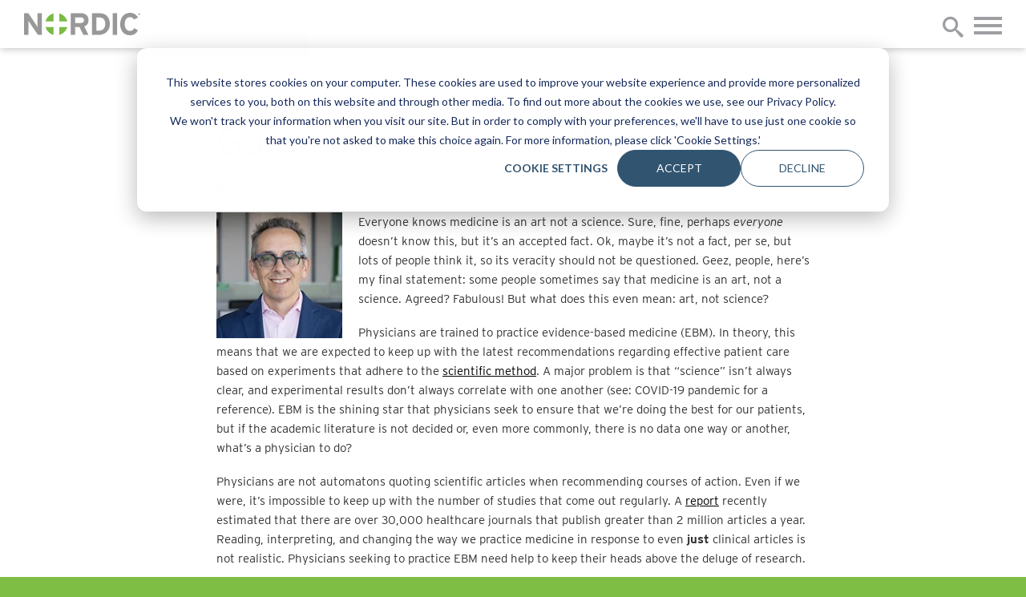

--- FILE ---
content_type: text/html; charset=UTF-8
request_url: https://www.nordicglobal.com/blog/guidelines-will-rule-the-world
body_size: 13609
content:
<!doctype html><html lang="en"><head><script type="application/javascript" id="hs-cookie-banner-scan" data-hs-allowed="true" src="/_hcms/cookie-banner/auto-blocking.js?portalId=605296&amp;domain=www.nordicglobal.com"></script>
    <title>Guidelines will rule the world</title>
    
    <meta http-equiv="content-type" content="text/html; charset=utf-8">
    <meta http-equiv="X-UA-Compatible" content="IE=edge,chrome=1">
    <meta name="apple-mobile-web-app-capable" content="yes">
    <meta name="mobile-web-app-capable" content="yes">
    <meta name="description" content="What role will guidelines play in the future of healthcare? Read Dr. Craig Joseph's latest Checkup to learn more.">
    <link rel="shortcut icon" href="https://www.nordicglobal.com/hubfs/layout/apple-touch-icon-32x32.png">
    <meta name="viewport" content="width=device-width, initial-scale=1">

    <script src="/hs/hsstatic/jquery-libs/static-1.4/jquery/jquery-1.11.2.js"></script>
<script>hsjQuery = window['jQuery'];</script>
    <meta property="og:description" content="What role will guidelines play in the future of healthcare? Read Dr. Craig Joseph's latest Checkup to learn more.">
    <meta property="og:title" content="Guidelines will rule the world">
    <meta name="twitter:description" content="What role will guidelines play in the future of healthcare? Read Dr. Craig Joseph's latest Checkup to learn more.">
    <meta name="twitter:title" content="Guidelines will rule the world">

    

    
    <style>
a.cta_button{-moz-box-sizing:content-box !important;-webkit-box-sizing:content-box !important;box-sizing:content-box !important;vertical-align:middle}.hs-breadcrumb-menu{list-style-type:none;margin:0px 0px 0px 0px;padding:0px 0px 0px 0px}.hs-breadcrumb-menu-item{float:left;padding:10px 0px 10px 10px}.hs-breadcrumb-menu-divider:before{content:'›';padding-left:10px}.hs-featured-image-link{border:0}.hs-featured-image{float:right;margin:0 0 20px 20px;max-width:50%}@media (max-width: 568px){.hs-featured-image{float:none;margin:0;width:100%;max-width:100%}}.hs-screen-reader-text{clip:rect(1px, 1px, 1px, 1px);height:1px;overflow:hidden;position:absolute !important;width:1px}
</style>

<link rel="stylesheet" href="/hs/hsstatic/BlogSocialSharingSupport/static-1.258/bundles/project.css">
<link rel="stylesheet" href="https://www.nordicglobal.com/hubfs/hub_generated/module_assets/1/21885233457/1740933180168/module_MMG_Multipurpose_text.css">
    

    
<!--  Added by GoogleAnalytics4 integration -->
<script>
var _hsp = window._hsp = window._hsp || [];
window.dataLayer = window.dataLayer || [];
function gtag(){dataLayer.push(arguments);}

var useGoogleConsentModeV2 = true;
var waitForUpdateMillis = 1000;


if (!window._hsGoogleConsentRunOnce) {
  window._hsGoogleConsentRunOnce = true;

  gtag('consent', 'default', {
    'ad_storage': 'denied',
    'analytics_storage': 'denied',
    'ad_user_data': 'denied',
    'ad_personalization': 'denied',
    'wait_for_update': waitForUpdateMillis
  });

  if (useGoogleConsentModeV2) {
    _hsp.push(['useGoogleConsentModeV2'])
  } else {
    _hsp.push(['addPrivacyConsentListener', function(consent){
      var hasAnalyticsConsent = consent && (consent.allowed || (consent.categories && consent.categories.analytics));
      var hasAdsConsent = consent && (consent.allowed || (consent.categories && consent.categories.advertisement));

      gtag('consent', 'update', {
        'ad_storage': hasAdsConsent ? 'granted' : 'denied',
        'analytics_storage': hasAnalyticsConsent ? 'granted' : 'denied',
        'ad_user_data': hasAdsConsent ? 'granted' : 'denied',
        'ad_personalization': hasAdsConsent ? 'granted' : 'denied'
      });
    }]);
  }
}

gtag('js', new Date());
gtag('set', 'developer_id.dZTQ1Zm', true);
gtag('config', 'G-PK9ETPCCS8');
</script>
<script async src="https://www.googletagmanager.com/gtag/js?id=G-PK9ETPCCS8"></script>

<!-- /Added by GoogleAnalytics4 integration -->

<!--  Added by GoogleTagManager integration -->
<script>
var _hsp = window._hsp = window._hsp || [];
window.dataLayer = window.dataLayer || [];
function gtag(){dataLayer.push(arguments);}

var useGoogleConsentModeV2 = true;
var waitForUpdateMillis = 1000;



var hsLoadGtm = function loadGtm() {
    if(window._hsGtmLoadOnce) {
      return;
    }

    if (useGoogleConsentModeV2) {

      gtag('set','developer_id.dZTQ1Zm',true);

      gtag('consent', 'default', {
      'ad_storage': 'denied',
      'analytics_storage': 'denied',
      'ad_user_data': 'denied',
      'ad_personalization': 'denied',
      'wait_for_update': waitForUpdateMillis
      });

      _hsp.push(['useGoogleConsentModeV2'])
    }

    (function(w,d,s,l,i){w[l]=w[l]||[];w[l].push({'gtm.start':
    new Date().getTime(),event:'gtm.js'});var f=d.getElementsByTagName(s)[0],
    j=d.createElement(s),dl=l!='dataLayer'?'&l='+l:'';j.async=true;j.src=
    'https://www.googletagmanager.com/gtm.js?id='+i+dl;f.parentNode.insertBefore(j,f);
    })(window,document,'script','dataLayer','GTM-PDFGLZGC');

    window._hsGtmLoadOnce = true;
};

_hsp.push(['addPrivacyConsentListener', function(consent){
  if(consent.allowed || (consent.categories && consent.categories.analytics)){
    hsLoadGtm();
  }
}]);

</script>

<!-- /Added by GoogleTagManager integration -->


<!-- Google Tag Manager -->
<script>(function(w,d,s,l,i){w[l]=w[l]||[];w[l].push({'gtm.start':
new Date().getTime(),event:'gtm.js'});var f=d.getElementsByTagName(s)[0],
j=d.createElement(s),dl=l!='dataLayer'?'&l='+l:'';j.async=true;j.src=
'https://www.googletagmanager.com/gtm.js?id='+i+dl;f.parentNode.insertBefore(j,f);
})(window,document,'script','dataLayer','GTM-PDFGLZGC');</script>
<!-- End Google Tag Manager -->
<meta property="og:image" content="https://www.nordicglobal.com/hubfs/CraigJoseph-BlogGraphic_Guidelines%20will%20rule%20the%20world_2.png">
<meta property="og:image:width" content="5000">
<meta property="og:image:height" content="2617">

<meta name="twitter:image" content="https://www.nordicglobal.com/hubfs/CraigJoseph-BlogGraphic_Guidelines%20will%20rule%20the%20world_2.png">


<meta property="og:url" content="https://www.nordicglobal.com/blog/guidelines-will-rule-the-world">
<meta name="twitter:card" content="summary_large_image">
<meta name="twitter:creator" content="@CraigJoseph">

<link rel="canonical" href="https://www.nordicglobal.com/blog/guidelines-will-rule-the-world">

<meta property="og:type" content="article">
<link rel="alternate" type="application/rss+xml" href="https://www.nordicglobal.com/blog/rss.xml">
<meta name="twitter:domain" content="www.nordicglobal.com">
<meta name="twitter:site" content="@Nordic_Global">
<script src="//platform.linkedin.com/in.js" type="text/javascript">
    lang: en_US
</script>

<meta http-equiv="content-language" content="en">







    
    
    <meta name="viewport" content="width=device-width, user-scalable=no, initial-scale=1.0">


    <script type="text/javascript" src="https://www.nordicglobal.com/hubfs/hub_generated/template_assets/1/21789939542/1740036424739/template_scripts.min.js"></script>
    <script type="text/javascript" src="https://www.nordicglobal.com/hubfs/hub_generated/template_assets/1/51784674319/1740036424357/template_menu.min.js"></script>
    <!--[if lt IE 9]>
    <script src="https://cdn2.hubspot.net/hubfs/128835/js/html5shiv.min.js"></script>
    <![endif]-->
    
    <link rel="stylesheet" href="https://fonts.googleapis.com/css?family=Overpass:300,400,600,700,800">
    <link rel="stylesheet" href="https://use.typekit.net/clr8zhg.css">
    <link rel="stylesheet" href="/hs/hsstatic/slick/static-1.56/bundles/project.css">
    <link rel="stylesheet" href="https://www.nordicglobal.com/hubfs/hub_generated/template_assets/1/21789939474/1740036287983/template_fonts.min.css">
    <link rel="stylesheet" href="https://www.nordicglobal.com/hubfs/hub_generated/template_assets/1/21789939560/1740036330205/template_typo.min.css">
    <link rel="stylesheet" href="https://www.nordicglobal.com/hubfs/hub_generated/template_assets/1/21789939558/1740036411214/template_template.css"> 
    <link rel="stylesheet" href="https://www.nordicglobal.com/hubfs/hub_generated/template_assets/1/51784722464/1740036317708/template_menu.min.css"> 
    <link rel="stylesheet" href="https://www.nordicglobal.com/hubfs/hub_generated/template_assets/1/21789939539/1768322575227/template_modules.css">
    <link rel="stylesheet" href="https://www.nordicglobal.com/hubfs/hub_generated/template_assets/1/21789939541/1740036290162/template_responsive.min.css"> 
    
    
    
    
    
    
    
    
    

      
<meta name="generator" content="HubSpot"></head>
<body class="blog hs-content-id-69825238420 hs-blog-post hs-blog-id-3168016429 topics-menu new-page">
<!--  Added by GoogleTagManager integration -->
<noscript><iframe src="https://www.googletagmanager.com/ns.html?id=GTM-PDFGLZGC" height="0" width="0" style="display:none;visibility:hidden"></iframe></noscript>

<!-- /Added by GoogleTagManager integration -->

    
    
  <header class="menu" id="header">
    <div class="outer">
			<a id="logo" href="/?hsLang=en"><svg viewbox="0 0 185.94 36.29"><title>Nordic logo</title>
<path d="M22.27,35.74l-12.92-19.2c-.44-.67-.9-1.38-1.38-2.14-.49-.75-.85-1.36-1.08-1.83,0,.34,0,.83.02,1.48.02.65.02,1.37.02,2.14s0,1.47.03,2.21c.02.74.03,1.36.03,1.86v15.48H0V.55h6.79l12.42,18.6c.43.67.89,1.38,1.38,2.13.48.76.85,1.37,1.08,1.84,0-.34,0-.83-.02-1.48-.02-.65-.03-1.35-.03-2.09s0-1.53-.02-2.26c-.02-.74-.03-1.36-.03-1.86V.55h6.99v35.19h-6.28Z" fill="#989898" />
<path d="M95.01,35.74l-6.3-12.67h-7.1v12.67h-6.99V.55h16.39c1.64,0,3.2.23,4.67.68,1.47.45,2.77,1.15,3.87,2.09,1.11.94,1.98,2.1,2.62,3.49.64,1.39.96,3.03.96,4.9,0,2.65-.56,4.82-1.68,6.51-1.13,1.69-2.81,2.98-5.05,3.85l6.74,13.67h-8.11ZM94.55,8.46c-.89-.68-2.13-1.02-3.71-1.02h-9.23v9h9.23c3.36,0,5.05-1.52,5.05-4.55,0-1.6-.45-2.74-1.33-3.43" fill="#989898" />
<path d="M135.62,26.11c-1.03,2.23-2.38,4.05-4.07,5.48-1.69,1.42-3.61,2.47-5.78,3.14-2.16.67-4.36,1.01-6.61,1.01h-10.5V.55h11.01c2.51,0,4.84.31,6.96.93,2.13.62,3.97,1.63,5.53,3.04,1.56,1.41,2.78,3.23,3.67,5.45.89,2.23,1.33,4.95,1.33,8.17s-.51,5.74-1.53,7.97M127.44,10.12c-1.65-1.78-4.34-2.68-8.07-2.68h-3.73v21.41h3.48c1.85,0,3.45-.26,4.82-.78,1.36-.52,2.48-1.24,3.35-2.18.87-.93,1.53-2.06,1.97-3.37.43-1.32.65-2.78.65-4.38,0-3.57-.82-6.24-2.47-8.03" fill="#989898" />
<rect x="141.89" y=".56" width="6.99" height="35.19" fill="#989898" />
<path d="M175.79,10.81c-.64-1.21-1.47-2.14-2.49-2.82-1.02-.67-2.34-1.01-3.95-1.01-1.31,0-2.48.28-3.52.83-1.04.55-1.91,1.32-2.61,2.31-.71.99-1.24,2.16-1.61,3.52-.37,1.36-.55,2.86-.55,4.5s.18,3.04.55,4.4c.37,1.36.91,2.54,1.63,3.55.72,1,1.6,1.79,2.64,2.36,1.03.57,2.21.85,3.51.85,1.61,0,2.92-.35,3.95-1.06,1.02-.71,2-1.84,2.94-3.42l5.93,3.51c-1.21,2.51-2.87,4.47-5,5.86-2.13,1.39-4.8,2.09-8.02,2.09-2.31,0-4.41-.43-6.28-1.28-1.88-.85-3.5-2.07-4.86-3.64-1.35-1.57-2.4-3.48-3.14-5.71-.74-2.23-1.1-4.73-1.1-7.51s.38-5.14,1.15-7.36c.77-2.23,1.84-4.14,3.22-5.73,1.37-1.59,3.01-2.83,4.93-3.72,1.91-.89,4.02-1.33,6.33-1.33,1.64,0,3.13.19,4.47.58,1.34.38,2.54.92,3.59,1.61,1.06.68,1.97,1.51,2.76,2.46.79.96,1.47,2,2.04,3.15l-6.53,3.01Z" fill="#989898" />
<path d="M185.94,2.23c0,1.03-.78,1.81-1.81,1.81s-1.81-.78-1.81-1.81.78-1.81,1.81-1.81,1.81.78,1.81,1.81ZM185.62,2.23c0-.85-.64-1.49-1.49-1.49s-1.49.64-1.49,1.49.64,1.49,1.49,1.49,1.49-.64,1.49-1.49ZM185,1.83c0,.34-.18.5-.39.58l.38.78h-.47l-.36-.72h-.34v.72h-.42v-1.97h.92c.38,0,.68.2.68.62ZM184.57,1.84c0-.18-.11-.25-.28-.25h-.47v.51h.47c.18,0,.28-.09.28-.26Z" fill="#989898" />
<path d="M47.21.97c-6.27,1.63-11.2,6.56-12.83,12.83h12.83V.97Z" fill="#79bb43" />
<path d="M69.11,13.8c-1.63-6.27-6.56-11.2-12.84-12.83v12.83h12.84Z" fill="#79bb43" />
<path d="M34.38,22.87c1.63,6.27,6.56,11.2,12.83,12.83v-12.83h-12.83Z" fill="#79bb43" />
<path d="M69.11,22.87h-12.84v12.83c6.27-1.63,11.2-6.56,12.84-12.83" fill="#79bb43" />
</svg></a>

          
      
      <div class="toggle-menu-wrapper">
        <div class="toggle-menu-container">
          <div class="menu-header">
            <div class="left">
              <p>Home</p>
              <form id=" " class="header-search" action="/search">
                <button type="submit" aria-label="Submit"><span class="icon-search"></span></button>
                <input name="q" id="search-term" value="" placeholder="Search" aria-label="Search website">
                
              </form>
            </div>
            <div class="right">
              <button>Close </button>
            </div>
          </div>
          <div id="header-nav">
            <div id="mobile-nav"><span class="icon-menu"></span></div>
            <div id="header-nav-in">
              <nav id="menu">						
                <div id="hs_cos_wrapper_main_nav" class="hs_cos_wrapper hs_cos_wrapper_widget hs_cos_wrapper_type_module widget-type-menu" style="" data-hs-cos-general-type="widget" data-hs-cos-type="module">
<span id="hs_cos_wrapper_main_nav_" class="hs_cos_wrapper hs_cos_wrapper_widget hs_cos_wrapper_type_menu" style="" data-hs-cos-general-type="widget" data-hs-cos-type="menu"><div id="hs_menu_wrapper_main_nav_" class="hs-menu-wrapper active-branch flyouts hs-menu-flow-horizontal" role="navigation" data-sitemap-name="default" data-menu-id="100195837742" aria-label="Navigation Menu">
 <ul role="menu">
  <li class="hs-menu-item hs-menu-depth-1 hs-item-has-children" role="none"><a href="https://www.nordicglobal.com/who-we-are" aria-haspopup="true" aria-expanded="false" role="menuitem">Who We Are</a>
   <ul role="menu" class="hs-menu-children-wrapper">
    <li class="hs-menu-item hs-menu-depth-2" role="none"><a href="https://www.nordicglobal.com/who-we-are/the-nordic-difference" role="menuitem">The Nordic Difference</a></li>
    <li class="hs-menu-item hs-menu-depth-2" role="none"><a href="https://www.nordicglobal.com/who-we-are/global-leadership" role="menuitem">Global Leadership</a></li>
    <li class="hs-menu-item hs-menu-depth-2" role="none"><a href="https://www.nordicglobal.com/who-we-are/europe" role="menuitem">Europe</a></li>
    <li class="hs-menu-item hs-menu-depth-2" role="none"><a href="https://www.nordicglobal.com/who-we-are/north-america" role="menuitem">North America</a></li>
    <li class="hs-menu-item hs-menu-depth-2" role="none"><a href="https://www.nordicglobal.com/who-we-are/corporate-social-responsibility" role="menuitem">Corporate and Social Responsibility</a></li>
    <li class="hs-menu-item hs-menu-depth-2" role="none"><a href="https://www.nordicglobal.com/who-we-are/maxims" role="menuitem">Maxims</a></li>
    <li class="hs-menu-item hs-menu-depth-2" role="none"><a href="https://www.nordicglobal.com/who-we-are/contact" role="menuitem">Contact</a></li>
   </ul></li>
  <li class="hs-menu-item hs-menu-depth-1 hs-item-has-children" role="none"><a href="https://www.nordicglobal.com/what-we-do" aria-haspopup="true" aria-expanded="false" role="menuitem">What We Do</a>
   <ul role="menu" class="hs-menu-children-wrapper">
    <li class="hs-menu-item hs-menu-depth-2 hs-item-has-children" role="none"><a href="https://www.nordicglobal.com/what-we-do/strategic-advisory" role="menuitem">Strategic Advisory</a>
     <ul role="menu" class="hs-menu-children-wrapper">
      <li class="hs-menu-item hs-menu-depth-3 hs-item-has-children" role="none"><a href="https://www.nordicglobal.com/what-we-do/strategic-advisory/business-and-technology-strategy" role="menuitem">Business and Technology Strategy</a>
       <ul role="menu" class="hs-menu-children-wrapper">
        <li class="hs-menu-item hs-menu-depth-4" role="none"><a href="https://www.nordicglobal.com/what-we-do/strategic-advisory/business-and-technology-strategy/community-connect" role="menuitem">Community Connect</a></li>
        <li class="hs-menu-item hs-menu-depth-4" role="none"><a href="https://www.nordicglobal.com/what-we-do/strategic-advisory/business-and-technology-strategy/data-governance" role="menuitem">Data Governance</a></li>
        <li class="hs-menu-item hs-menu-depth-4" role="none"><a href="https://www.nordicglobal.com/what-we-do/strategic-advisory/business-and-technology-strategy/data-strategy" role="menuitem">Data Strategy</a></li>
        <li class="hs-menu-item hs-menu-depth-4" role="none"><a href="https://www.nordicglobal.com/services/provider/advisory-services/strategy/erp-strategy" role="menuitem">ERP Migration</a></li>
        <li class="hs-menu-item hs-menu-depth-4" role="none"><a href="https://www.nordicglobal.com/what-we-do/strategic-advisory/business-and-technology-strategy/mergers-and-acquisitions" role="menuitem">Mergers and Acquisitions</a></li>
       </ul></li>
      <li class="hs-menu-item hs-menu-depth-3" role="none"><a href="https://www.nordicglobal.com/what-we-do/strategic-advisory/performance-improvement" role="menuitem">Performance Improvement</a></li>
     </ul></li>
    <li class="hs-menu-item hs-menu-depth-2 hs-item-has-children" role="none"><a href="https://www.nordicglobal.com/what-we-do/digital-and-cloud-initiatives" role="menuitem">Digital and Cloud Initiatives</a>
     <ul role="menu" class="hs-menu-children-wrapper">
      <li class="hs-menu-item hs-menu-depth-3 hs-item-has-children" role="none"><a href="https://www.nordicglobal.com/what-we-do/digital-and-cloud-initiatives/digital-platform-services" role="menuitem">Digital Platform Services</a>
       <ul role="menu" class="hs-menu-children-wrapper">
        <li class="hs-menu-item hs-menu-depth-4" role="none"><a href="https://www.nordicglobal.com/what-we-do/digital-and-cloud-initiatives/digital-platform-services/data-and-analytics" role="menuitem">Data and Analytics</a></li>
        <li class="hs-menu-item hs-menu-depth-4" role="none"><a href="https://www.nordicglobal.com/what-we-do/digital-and-cloud-initiatives/digital-platform-services/digital-solutions" role="menuitem">Digital Solutions</a></li>
        <li class="hs-menu-item hs-menu-depth-4" role="none"><a href="https://www.nordicglobal.com/what-we-do/digital-and-cloud-initiatives/digital-platform-services/cloud-services" role="menuitem">Cloud Services</a></li>
        <li class="hs-menu-item hs-menu-depth-4" role="none"><a href="https://www.nordicglobal.com/what-we-do/digital-and-cloud-initiatives/digital-platform-services/interoperability/healthdataconnector" role="menuitem">Health Data Connector</a></li>
        <li class="hs-menu-item hs-menu-depth-4" role="none"><a href="https://www.nordicglobal.com/what-we-do/digital-and-cloud-initiatives/digital-platform-services/interoperability/registry-direct" role="menuitem">Registry Direct</a></li>
       </ul></li>
     </ul></li>
    <li class="hs-menu-item hs-menu-depth-2 hs-item-has-children" role="none"><a href="https://www.nordicglobal.com/what-we-do/implementation-and-support" role="menuitem">Implementation and Support</a>
     <ul role="menu" class="hs-menu-children-wrapper">
      <li class="hs-menu-item hs-menu-depth-3" role="none"><a href="https://www.nordicglobal.com/what-we-do/implementation-and-support/program-and-project-management-office" role="menuitem">Program and Project Management Office</a></li>
      <li class="hs-menu-item hs-menu-depth-3" role="none"><a href="https://www.nordicglobal.com/what-we-do/implementation-and-support/project-management" role="menuitem">Project Management</a></li>
      <li class="hs-menu-item hs-menu-depth-3" role="none"><a href="https://www.nordicglobal.com/what-we-do/implementation-and-support/application-total-cost-of-ownership" role="menuitem">Application Total Cost of Ownership</a></li>
      <li class="hs-menu-item hs-menu-depth-3" role="none"><a href="https://www.nordicglobal.com/what-we-do/implementation-and-support/erp-solutions" role="menuitem">ERP Solutions</a></li>
      <li class="hs-menu-item hs-menu-depth-3" role="none"><a href="https://www.nordicglobal.com/what-we-do/implementation-and-support/ehr-data-conversions-and-interfaces" role="menuitem">EHR Data Conversions and Interfaces</a></li>
      <li class="hs-menu-item hs-menu-depth-3" role="none"><a href="https://www.nordicglobal.com/what-we-do/implementation-and-support/training" role="menuitem">Training</a></li>
      <li class="hs-menu-item hs-menu-depth-3 hs-item-has-children" role="none"><a href="https://www.nordicglobal.com/what-we-do/implementation-and-support/ehr-implementation-and-affiliate" role="menuitem">EHR Implementation</a>
       <ul role="menu" class="hs-menu-children-wrapper">
        <li class="hs-menu-item hs-menu-depth-4" role="none"><a href="https://www.nordicglobal.com/what-we-do/implementation-and-support/ehr-implementation-and-affiliate/pre-implementation-planning" role="menuitem">Pre-Implementation Planning</a></li>
        <li class="hs-menu-item hs-menu-depth-4" role="none"><a href="https://www.nordicglobal.com/what-we-do/implementation-and-support/ehr-implementation-and-affiliate/implementation-leadership-and-delivery" role="menuitem">Implementation Leadership and Delivery</a></li>
        <li class="hs-menu-item hs-menu-depth-4" role="none"><a href="https://www.nordicglobal.com/what-we-do/implementation-and-support/ehr-implementation-and-affiliate/testing-and-quality-assurance" role="menuitem">Testing and Quality Assurance</a></li>
        <li class="hs-menu-item hs-menu-depth-4" role="none"><a href="https://www.nordicglobal.com/what-we-do/implementation-and-support/ehr-implementation-and-affiliate/upgrades" role="menuitem">Upgrades</a></li>
        <li class="hs-menu-item hs-menu-depth-4" role="none"><a href="https://www.nordicglobal.com/what-we-do/implementation-and-support/ehr-implementation-and-affiliate/reporting" role="menuitem">Reporting</a></li>
        <li class="hs-menu-item hs-menu-depth-4" role="none"><a href="https://www.nordicglobal.com/what-we-do/implementation-and-support/ehr-implementation-and-affiliate/training-and-education-solutions" role="menuitem">Training and Education Solutions</a></li>
        <li class="hs-menu-item hs-menu-depth-4" role="none"><a href="https://www.nordicglobal.com/what-we-do/implementation-and-support/ehr-implementation-and-affiliate/virtual-instructor-led-training" role="menuitem">Virtual Instructor-Led Training</a></li>
        <li class="hs-menu-item hs-menu-depth-4" role="none"><a href="https://www.nordicglobal.com/what-we-do/implementation-and-support/ehr-implementation-and-affiliate/support-and-maintenance" role="menuitem">Support and Maintenance</a></li>
        <li class="hs-menu-item hs-menu-depth-4" role="none"><a href="https://www.nordicglobal.com/what-we-do/implementation-and-support/ehr-implementation-and-affiliate/legacy-system-support" role="menuitem">Legacy System Support</a></li>
       </ul></li>
      <li class="hs-menu-item hs-menu-depth-3" role="none"><a href="https://www.nordicglobal.com/what-we-do/strategic-advisory/business-and-technology-strategy/community-connect" role="menuitem">Community Connect</a></li>
     </ul></li>
    <li class="hs-menu-item hs-menu-depth-2 hs-item-has-children" role="none"><a href="https://www.nordicglobal.com/what-we-do/erp-services" role="menuitem">ERP Services</a>
     <ul role="menu" class="hs-menu-children-wrapper">
      <li class="hs-menu-item hs-menu-depth-3" role="none"><a href="https://www.nordicglobal.com/what-we-do/erp-services/erp-implementation-support" role="menuitem">Implementations, Cloud Migrations &amp; Upgrades</a></li>
      <li class="hs-menu-item hs-menu-depth-3" role="none"><a href="https://www.nordicglobal.com/what-we-do/erp-services/erp-organizational-change-mangement" role="menuitem">Organizational Change Management</a></li>
      <li class="hs-menu-item hs-menu-depth-3" role="none"><a href="https://www.nordicglobal.com/what-we-do/erp-services/erp-project-planning-and-management" role="menuitem">Project Planning and Management </a></li>
      <li class="hs-menu-item hs-menu-depth-3" role="none"><a href="https://www.nordicglobal.com/what-we-do/erp-services/erp-technical-support" role="menuitem">Technical Support and Development</a></li>
      <li class="hs-menu-item hs-menu-depth-3" role="none"><a href="https://www.nordicglobal.com/what-we-do/erp-services/erp-staff-enablement" role="menuitem">Staff Enablement</a></li>
      <li class="hs-menu-item hs-menu-depth-3" role="none"><a href="https://www.nordicglobal.com/what-we-do/enterprise-technology-transformation" role="menuitem">Managed Services</a></li>
     </ul></li>
    <li class="hs-menu-item hs-menu-depth-2 hs-item-has-children" role="none"><a href="https://www.nordicglobal.com/what-we-do/enterprise-technology-transformation" role="menuitem">Managed Services</a>
     <ul role="menu" class="hs-menu-children-wrapper">
      <li class="hs-menu-item hs-menu-depth-3" role="none"><a href="https://www.nordicglobal.com/what-we-do/enterprise-technology-transformation/ehr-application-support" role="menuitem">EHR Application Support</a></li>
      <li class="hs-menu-item hs-menu-depth-3" role="none"><a href="https://www.nordicglobal.com/what-we-do/enterprise-technology-transformation/content-loads-and-management" role="menuitem">Content Loads and Management</a></li>
      <li class="hs-menu-item hs-menu-depth-3" role="none"><a href="https://www.nordicglobal.com/what-we-do/enterprise-technology-transformation/testing-and-upgrade-management" role="menuitem">Testing and Upgrade Management</a></li>
      <li class="hs-menu-item hs-menu-depth-3" role="none"><a href="https://www.nordicglobal.com/what-we-do/enterprise-technology-transformation/training-maintenance" role="menuitem">Training</a></li>
      <li class="hs-menu-item hs-menu-depth-3" role="none"><a href="https://www.nordicglobal.com/what-we-do/enterprise-technology-transformation/data-services" role="menuitem">Data Analytics and Reporting</a></li>
      <li class="hs-menu-item hs-menu-depth-3" role="none"><a href="https://www.nordicglobal.com/what-we-do/enterprise-technology-transformation/service-desk" role="menuitem">Service Desk</a></li>
     </ul></li>
    <li class="hs-menu-item hs-menu-depth-2 hs-item-has-children" role="none"><a href="https://www.nordicglobal.com/what-we-do/our-work" role="menuitem">Our Work</a>
     <ul role="menu" class="hs-menu-children-wrapper">
      <li class="hs-menu-item hs-menu-depth-3" role="none"><a href="https://www.nordicglobal.com/our-work/success-stories" role="menuitem">Success Stories</a></li>
      <li class="hs-menu-item hs-menu-depth-3" role="none"><a href="https://www.nordicglobal.com/what-we-do/our-work/awards-and-recognition" role="menuitem">Awards and Recognition</a></li>
      <li class="hs-menu-item hs-menu-depth-3" role="none"><a href="https://www.nordicglobal.com/what-we-do/our-work/client-testimonials" role="menuitem">Client Testimonials</a></li>
     </ul></li>
    <li class="hs-menu-item hs-menu-depth-2" role="none"><a href="https://www.nordicglobal.com/rural-health" role="menuitem">Rural Health</a></li>
    <li class="hs-menu-item hs-menu-depth-2" role="none"><a href="https://www.nordicglobal.com/cms-team-payment-model" role="menuitem">CMS Team Payment Model</a></li>
   </ul></li>
  <li class="hs-menu-item hs-menu-depth-1 hs-item-has-children" role="none"><a href="https://www.nordicglobal.com/what-we-think" aria-haspopup="true" aria-expanded="false" role="menuitem">What We Think</a>
   <ul role="menu" class="hs-menu-children-wrapper">
    <li class="hs-menu-item hs-menu-depth-2" role="none"><a href="https://www.nordicglobal.com/about/news" role="menuitem">News</a></li>
    <li class="hs-menu-item hs-menu-depth-2" role="none"><a href="https://www.nordicglobal.com/what-we-think/insights/designing-for-health" role="menuitem">Designing for Health</a></li>
    <li class="hs-menu-item hs-menu-depth-2 hs-item-has-children" role="none"><a href="javascript:;" role="menuitem">Insights</a>
     <ul role="menu" class="hs-menu-children-wrapper">
      <li class="hs-menu-item hs-menu-depth-3" role="none"><a href="https://www.nordicglobal.com/blog" role="menuitem">Articles</a></li>
      <li class="hs-menu-item hs-menu-depth-3" role="none"><a href="https://www.nordicglobal.com/what-we-think/podcast/in-network" role="menuitem">Podcasts</a></li>
      <li class="hs-menu-item hs-menu-depth-3" role="none"><a href="https://www.nordicglobal.com/what-we-think/video-library" role="menuitem">Video Library</a></li>
      <li class="hs-menu-item hs-menu-depth-3" role="none"><a href="https://www.nordicglobal.com/what-we-think/insights/designing-for-health" role="menuitem">Publications</a></li>
     </ul></li>
    <li class="hs-menu-item hs-menu-depth-2" role="none"><a href="https://www.nordicglobal.com/what-we-think/events" role="menuitem">Events</a></li>
   </ul></li>
  <li class="hs-menu-item hs-menu-depth-1 hs-item-has-children" role="none"><a href="https://www.nordicglobal.com/careers-at-nordic" aria-haspopup="true" aria-expanded="false" role="menuitem">Careers at Nordic</a>
   <ul role="menu" class="hs-menu-children-wrapper">
    <li class="hs-menu-item hs-menu-depth-2" role="none"><a href="https://www.nordicglobal.com/careers/current-openings" role="menuitem">Current Openings</a></li>
    <li class="hs-menu-item hs-menu-depth-2" role="none"><a href="https://www.nordicglobal.com/careers-at-nordic/our-culture" role="menuitem">Culture</a></li>
    <li class="hs-menu-item hs-menu-depth-2" role="none"><a href="https://www.nordicglobal.com/careers-at-nordic/life-at-nordic" role="menuitem">Life at Nordic</a></li>
    <li class="hs-menu-item hs-menu-depth-2" role="none"><a href="https://www.nordicglobal.com/careers-at-nordic/benefits" role="menuitem">Benefits</a></li>
    <li class="hs-menu-item hs-menu-depth-2" role="none"><a href="https://www.nordicglobal.com/careers-at-nordic/which-role-is-right-for-you" role="menuitem">Which Role is Right For You</a></li>
    <li class="hs-menu-item hs-menu-depth-2" role="none"><a href="https://www.nordicglobal.com/careers-at-nordic/what-our-consultants-say" role="menuitem">What Our Consultants Say</a></li>
   </ul></li>
 </ul>
</div></span></div>
              </nav>  
            </div>
          </div>
          
          
          
          <!--<div class="header-slider">
            <div class="slider-wrapper">
                <div class="item">
                   <div class="img-wrapper">
                     <img src="https://f.hubspotusercontent40.net/hubfs/605296/BIRD-1200x628-2.jpg">
                   </div>
                   <div class="info">
                     <p>
                       Nordic acquires S&P Consultants, expands Cerner division  
                     </p>
                     <div class="clearfix"></div>
                     <a href="https://www.nordicglobal.com/about/news/nordic-consulting-acquires-sp-consultants-expands-cerner-division-to-meet-industry-demand">Learn More</a>
                   </div>
                </div> 
                <div class="item">
                   <div class="img-wrapper">
                     <img src="https://f.hubspotusercontent40.net/hubfs/605296/Green_plus_playbutton_1200x628.jpg">
                   </div>
                   <div class="info">
                     <p>
                       Nordic connects people, data, and technology to create a healthier world
                     </p>
                     <div class="clearfix"></div>
                     <a href="https://www.nordicglobal.com/blog/get-to-know-nordic">Learn More</a>
                   </div>
                </div>
                <div class="item">
                   <div class="img-wrapper">
                     <img src="https://f.hubspotusercontent40.net/hubfs/605296/dsf.png">
                   </div>
                   <div class="info">
                     <p>
                       The New Healthcare Ecosystem: Preparing for Decentralized Care
                     </p>
                     <div class="clearfix"></div>
                     <a href="http://www.nordicglobal.com/blog/the-new-healthcare-ecosystem-preparing-for-decentralized-care">Learn More</a>
                   </div>
                </div>
                <div class="item">
                   <div class="img-wrapper">
                     <img src="https://f.hubspotusercontent40.net/hubfs/605296/Video_1200x628.png?name=Video_1200x628.png">
                   </div>
                   <div class="info">
                     <p>
                       Learn more about Nordic
                     </p>
                     <div class="clearfix"></div>
                     <a href="https://www.nordicglobal.com/who-we-are">Learn More</a>
                   </div>
                </div>
                <div class="item">
                   <div class="img-wrapper">
                     <img src="https://f.hubspotusercontent40.net/hubfs/605296/Website%20Photo%20Folder%202020/20191011-Nordic-Candids-7667-fullres.jpg">
                   </div>
                   <div class="info">
                     <p>
                       Modern Healthcare recognizes Nordic as a best place to work for the 7<sup>th</sup> time
                     </p>
                     <div class="clearfix"></div>
                     <a href="https://www.nordicglobal.com/about/news/nordic-consulting-ranked-no.-37-of-best-places-to-work-in-healthcare-in-2021">Learn More</a>
                   </div>
                </div>
            </div>
          </div>-->
          
        </div>
      </div>
      <div class="main-header-right">
        <div class="main-header-search-block">
           <div class="search-toggle-btn">             
          </div>
           <form id="custom-search" action="/search">
            <input name="q" id="search-term" value="" placeholder="Enter text" aria-label="Search website">
            <button type="submit" aria-label="Submit"><span class="icon-search"></span></button>
          </form>
        </div>
        <div class="header-toggle">
          <span></span>
          <span></span>
          <span></span>
        </div>
      </div>
    	
        
      
		</div>
	</header>

       
    <div id="content-wrapper" class="blog-checks">  
       

      
      <div id="hs_menu_wrapper_topics" class="hs-menu-wrapper active-branch flyouts hs-menu-flow-horizontal" role="navigation" data-sitemap-name="Blog Topics" data-menu-id="5343370484" aria-label="Navigation Menu">
 <ul role="menu">
  <li class="hs-menu-item hs-menu-depth-1" role="none"><a href="/blog/topic/ehr" role="menuitem">EHR</a></li>
  <li class="hs-menu-item hs-menu-depth-1" role="none"><a href="/blog/topic/performance-improvement" role="menuitem">Performance Improvement</a></li>
  <li class="hs-menu-item hs-menu-depth-1" role="none"><a href="/blog/topic/managed-services" role="menuitem">Managed Services</a></li>
  <li class="hs-menu-item hs-menu-depth-1" role="none"><a href="/blog/topic/consulting-tips" role="menuitem">Consulting Tips</a></li>
  <li class="hs-menu-item hs-menu-depth-1" role="none"><a href="/blog/topic/culture" role="menuitem">Culture</a></li>
 </ul>
</div>   
        <div id="content" ">
            <div class="outer">
            
                
                
                <div id="main">
                	<article class="full-post">                        
                		
                        <h1><span id="hs_cos_wrapper_name" class="hs_cos_wrapper hs_cos_wrapper_meta_field hs_cos_wrapper_type_text" style="" data-hs-cos-general-type="meta_field" data-hs-cos-type="text">Guidelines will rule the world</span></h1>
                		<p class="post-meta">By <a class="author" href="https://www.nordicglobal.com/blog/author/dr-craig-joseph-chief-medical-officer">Dr. Craig Joseph, Chief Medical Officer</a>
                		/ March 30, 2022</p>

                		<div class="post-body clearfix">
                			<span id="hs_cos_wrapper_post_body" class="hs_cos_wrapper hs_cos_wrapper_meta_field hs_cos_wrapper_type_rich_text" style="" data-hs-cos-general-type="meta_field" data-hs-cos-type="rich_text"><p><img src="https://www.nordicglobal.com/hs-fs/hubfs/Craig-Joseph.jpg?width=157&amp;name=Craig-Joseph.jpg" alt="Craig-Joseph" width="157" loading="lazy" style="width: 157px; float: left; margin: 0px 20px 0px 0px;" srcset="https://www.nordicglobal.com/hs-fs/hubfs/Craig-Joseph.jpg?width=79&amp;name=Craig-Joseph.jpg 79w, https://www.nordicglobal.com/hs-fs/hubfs/Craig-Joseph.jpg?width=157&amp;name=Craig-Joseph.jpg 157w, https://www.nordicglobal.com/hs-fs/hubfs/Craig-Joseph.jpg?width=236&amp;name=Craig-Joseph.jpg 236w, https://www.nordicglobal.com/hs-fs/hubfs/Craig-Joseph.jpg?width=314&amp;name=Craig-Joseph.jpg 314w, https://www.nordicglobal.com/hs-fs/hubfs/Craig-Joseph.jpg?width=393&amp;name=Craig-Joseph.jpg 393w, https://www.nordicglobal.com/hs-fs/hubfs/Craig-Joseph.jpg?width=471&amp;name=Craig-Joseph.jpg 471w" sizes="(max-width: 157px) 100vw, 157px">Everyone knows medicine is an art not a science. Sure, fine, perhaps <em>everyone</em> doesn’t know this, but it’s an accepted fact. Ok, maybe it’s not a fact, per se, but lots of people think it, so its veracity should not be questioned. Geez, people, here’s my final statement: some people sometimes say that medicine is an art, not a science. Agreed? Fabulous! But what does this even mean: art, not science?</p>
<!--—more—-->
<p>Physicians are trained to practice evidence-based medicine (EBM). In theory, this means that we are expected to keep up with the latest recommendations regarding effective patient care based on experiments that adhere to the <a href="https://en.wikipedia.org/wiki/Scientific_method">scientific method</a>. A major problem is that “science” isn’t always clear, and experimental results don’t always correlate with one another (see: COVID-19 pandemic for a reference). EBM is the shining star that physicians seek to ensure that we’re doing the best for our patients, but if the academic literature is not decided or, even more commonly, there is no data one way or another, what’s a physician to do?</p>
<p>Physicians are not automatons quoting scientific articles when recommending courses of action. Even if we were, it’s impossible to keep up with the number of studies that come out regularly. A <a href="https://www.universityworldnews.com/post.php?story=20180905095203579">report</a> recently estimated that there are over 30,000 healthcare journals that publish greater than 2 million articles a year. Reading, interpreting, and changing the way we practice medicine in response to even <strong>just</strong> clinical articles is not realistic. Physicians seeking to practice EBM need help to keep their heads above the deluge of research.</p>
<p>We’ve established that science is an integral part of the modern practice of medicine. Yet the art of medicine cannot be ignored. Physicians are humans dealing with other humans, and we’re all complicated beings. The approach one takes to help similar patients may vary widely based on a panoply of factors, including both patient elements (e.g., history, age, other co-morbidities) and physician factors (e.g., training, experience, practice setting). EBM is often not perfectly clear, and the path to better health or less pathology needs to incorporate human factors, emotions, and situational awareness.</p>
<p>While the art of medicine takes time to develop, the science part can be overwhelming. To help point busy practitioners in the right direction, <a href="https://www.ahrq.gov/prevention/guidelines/index.html">clinical practice guidelines</a> have been created. These documents walk physicians through recommended courses of action for common patient problems. Want to know how to diagnose and manage asthma? Check <a href="https://www.nhlbi.nih.gov/health-topics/guidelines-for-diagnosis-management-of-asthma">this</a> out. What’s to be done with benign prostatic hyperplasia (BPH)? Some expert, consensus-driven thoughts are <a href="https://www.auanet.org/guidelines/guidelines/benign-prostatic-hyperplasia-(bph)-guideline">here</a>.</p>
<p>The National Institutes of Health (NIH) <a href="https://www.nccih.nih.gov/health/providers/clinicalpractice">writes</a> that clinical practice guidelines “… define the role of specific diagnostic and treatment modalities in the diagnosis and management of patients. The statements contain recommendations that are based on evidence from a rigorous systematic review and synthesis of the published medical literature.” They go on to emphasize a key point: “These guidelines are not fixed protocols that must be followed, but are intended for health care professionals and providers to consider. While they identify and describe generally recommended courses of intervention, they are not presented as a substitute for the advice of a physician or other knowledgeable health care professional or provider.”</p>
<p>Let’s dig a bit deeper into the concept that guidelines are not a substitute for physician advice. A clinical practice guideline is meant to highlight what the evidence shows to be the best course of action given an idealized or standard patient. Yet, most physicians don’t typically encounter such “perfect” patients. Hence, we are required to take into consideration the unique aspects of the patient in front of us and come up with a plan of action that acknowledges the guideline but may depart from parts of it or indeed all of it. We shouldn’t ignore all guidelines as “cookbook medicine,” but at the same time, we must use our training, experience, and insights to depart from recommendations that aren’t pertinent.</p>
<p>Maybe I’ve convinced you that medicine is both an art and a science. Now, I’d like to consider the future of healthcare in the United States. Today, the vast majority of clinical decisions are made by the physician and the physician alone. I’d argue that the future is team-based care, freeing the doctor of many decisions that they today probably <a href="https://www.ajmc.com/view/understanding-physicians-work-via-text-analytics-on-ehr-inbox-messages">don’t need to make</a> (e.g., renewing prescriptions, filling out forms, approving referrals). Some posit that millennials will lead the way in seeking care on their own terms, via a combination of apps, specially-trained domain experts, and remote and in-person physician encounters. Under any circumstances, the physician may not be at the center of all decisions.</p>
<p>As we move into this brave new world, clinical practice guidelines will take on new importance. Less trained clinicians (or even untrained administrative folks) will be tasked with moving some patients through some parts of the healthcare system. They’ll lean very heavily on guidelines, and will by definition lack the education, experience, or authority to pick and choose which aspects of care that are available to the patient. This is not to imply that physicians will be totally out of the picture, but instead to acknowledge that many more decisions will be made on a sort of autopilot. Some will call this a good thing because it may lead to more evidence-based practice (as some docs aren’t as diligent as they should be). Others will see this as cookbook medicine on steroids. Either way, we should understand the future importance of guidelines in American healthcare and ensure that they’re as well-written and thoughtful as possible.</p></span>
                		</div>
                        
                    	
                		<p class="post-topics">Topics:
                			
                				<a class="topic-link" href="https://www.nordicglobal.com/blog/topic/ehr">EHR</a>,
                			
                				<a class="topic-link" href="https://www.nordicglobal.com/blog/topic/featured">featured</a>
                			
                		</p>
                		
                		
                		
<div class="hs-blog-social-share">
    <ul class="hs-blog-social-share-list">
        
        <li class="hs-blog-social-share-item hs-blog-social-share-item-twitter">
            <!-- Twitter social share -->
            <a href="https://twitter.com/share" class="twitter-share-button" data-lang="en" data-url="https://www.nordicglobal.com/blog/guidelines-will-rule-the-world" data-size="medium" data-text="Guidelines will rule the world">Tweet</a>
        </li>
        

        
        <li class="hs-blog-social-share-item hs-blog-social-share-item-linkedin">
            <!-- LinkedIn social share -->
            <script type="IN/Share" data-url="https://www.nordicglobal.com/blog/guidelines-will-rule-the-world" data-showzero="true" data-counter="right"></script>
        </li>
        

        
        <li class="hs-blog-social-share-item hs-blog-social-share-item-facebook">
            <!-- Facebook share -->
            <div class="fb-share-button" data-href="https://www.nordicglobal.com/blog/guidelines-will-rule-the-world" data-layout="button_count"></div>
        </li>
        
    </ul>
 </div>

                           
                            
                        
                		
                	</article>				
                	
                					
                </div>
                 
                
            </div>
        </div>
      
      <!--form end -->
      
      <div class="content-section bg-white now-with-if d-none blog-post-form-content">
       
      

      <div id="hs_cos_wrapper_full_bottom_area" class="hs_cos_wrapper hs_cos_wrapper_widget hs_cos_wrapper_type_custom_widget" style="" data-hs-cos-general-type="widget" data-hs-cos-type="custom_widget">













   
  







<div id="heroId" class="module mmg-rich-text padding-all wide-section ">
  <div class=" outer">
  
  
  
  
      
    
  	
     
  
  	      
    <div class="content ">
      
<h2 class="module-title align-">Module heading text</h2>
		
      <p>Get the highest quality chemistry and microbiology testing services aligned closely with current good manufacturing practices (CGMP) for all types of products across all phases of development.</p>
    </div>
  	  
     
    
  </div>
</div>




<script language="JavaScript">
  var divElement = document.getElementById("heroId");

  function removeFullSplitClass() {
    divElement.classList.remove("full-split");
  }
  
  function addFullSplitClass() {
    divElement.classList.add("full-split");
  }

  function checkViewportWidth() {
    if (window.innerWidth < 768) {
      removeFullSplitClass();
    } else if (window.innerWidth > 767) {
      addFullSplitClass();
    }
  }

  window.addEventListener("resize", checkViewportWidth);

  checkViewportWidth();
</script>
</div>
      </div>
        <!--form end -->
      
      <a name="subscribe"></a>
        <div class="module mmg-rich-text padding-all custom-bg wide-section full-split padding-half blog-subscribe">
          <div class="outer">              
            <div class="content">
              <h2 class="module-title">Subscribe to receive blog updates</h2>
              <div>
                
<div id="hs_form_target_blog_subscription_4395"></div>



 		
              </div>
              </div>
          </div>
        </div>  
      
      
        
      
      
        
            
            
            
            <div class="wide-section white-bg count10" id="related-posts"><div class="outer">
                <h4>Recommended Content</h4>
                <div class="flexcols3 post-listing">
                
                
              <div class="col postnum1 post-item 204796538462">
              <div class="topic">change management</div>
              
              
              <a href="https://www.nordicglobal.com/blog/power-to-the-people-why-digital-healthcare-transformations-fail-without-effective-change-management?hsLang=en" class="post-image" style="background-image:url(https://www.nordicglobal.com/hs-fs/hubfs/Hot%20Topics%20OCM%20and%20Digital%20Transformation%20Blog%20-%2003.%20Featured%20Image%20-%20Design.png?width=600)"><span class="post-date">January 13, 2026</span></a>
              
              <div class="post-content">
                <h2 class="post-title"><a href="https://www.nordicglobal.com/blog/power-to-the-people-why-digital-healthcare-transformations-fail-without-effective-change-management?hsLang=en">Power to the people: Why digital healthcare transformations fail without effective change management</a></h2>              			
                  
                  <p>For most healthcare organisations, digital transformation such as a new EPR or a move to the cloud, is now a strategic necessity. Yet the returns...</p>
                  
              </div>
                </div>
                
              <div class="col postnum2 post-item 204812567962">
              <div class="topic">featured</div>
              
              
              <a href="https://www.nordicglobal.com/blog/designing-for-health-interview-with-steve-peltzman-and-tim-woodward-podcast?hsLang=en" class="post-image" style="background-image:url(https://www.nordicglobal.com/hs-fs/hubfs/DFH%20-%20Peltzman%20Woodward%20-%2009%20%20Blog%20Image.png?width=600)"><span class="post-date">January 12, 2026</span></a>
              
              <div class="post-content">
                <h2 class="post-title"><a href="https://www.nordicglobal.com/blog/designing-for-health-interview-with-steve-peltzman-and-tim-woodward-podcast?hsLang=en">Designing for Health: Interview with Steve Peltzman and Tim Woodward [Podcast]</a></h2>              			
                  
                  <p>Modern healthcare systems face increasing pressure to deliver exceptional patient experiences while managing operational efficiency. Traditional...</p>
                  
              </div>
                </div>
                
              <div class="col postnum3 post-item 204363893268">
              <div class="topic">featured</div>
              
              
              <a href="https://www.nordicglobal.com/blog/designing-for-health-aditi-u-joshi-md-podcast?hsLang=en" class="post-image" style="background-image:url(https://www.nordicglobal.com/hs-fs/hubfs/_Designing%20for%20Health%20-Aditi%20Joshi%20-%2009%20Blog%20Post%20-%20Image%20%281%29.png?width=600)"><span class="post-date">January 6, 2026</span></a>
              
              <div class="post-content">
                <h2 class="post-title"><a href="https://www.nordicglobal.com/blog/designing-for-health-aditi-u-joshi-md-podcast?hsLang=en">Designing for Health: Aditi U Joshi, MD [Podcast]</a></h2>              			
                  
                  <p>Telemedicine has evolved from a niche concept into a cornerstone of modern healthcare delivery, overcoming early barriers such as regulatory...</p>
                  
              </div>
                </div>
                
                </div>
            </div></div>
            
               
    
    </div>
    
    
    

    
    
    <footer id="footer" class="footer-new">
        <div id="footer-about">
            <div class="outer">     
                <div class="toggle-menu-container">
                    <nav id="menu" test-attr="mobile-desktop">						
                      <div id="hs_cos_wrapper_main_nav" class="hs_cos_wrapper hs_cos_wrapper_widget hs_cos_wrapper_type_module widget-type-menu" style="" data-hs-cos-general-type="widget" data-hs-cos-type="module">
<span id="hs_cos_wrapper_main_nav_" class="hs_cos_wrapper hs_cos_wrapper_widget hs_cos_wrapper_type_menu" style="" data-hs-cos-general-type="widget" data-hs-cos-type="menu"><div id="hs_menu_wrapper_main_nav_" class="hs-menu-wrapper active-branch flyouts hs-menu-flow-horizontal" role="navigation" data-sitemap-name="default" data-menu-id="51780967757" aria-label="Navigation Menu">
 <ul role="menu">
  <li class="hs-menu-item hs-menu-depth-1 hs-item-has-children" role="none"><a href="https://www.nordicglobal.com/who-we-are" aria-haspopup="true" aria-expanded="false" role="menuitem">Who We Are</a>
   <ul role="menu" class="hs-menu-children-wrapper">
    <li class="hs-menu-item hs-menu-depth-2" role="none"><a href="https://www.nordicglobal.com/who-we-are/the-nordic-difference" role="menuitem">The Nordic Difference</a></li>
    <li class="hs-menu-item hs-menu-depth-2" role="none"><a href="https://www.nordicglobal.com/who-we-are/global-leadership" role="menuitem">Global Leadership</a></li>
    <li class="hs-menu-item hs-menu-depth-2" role="none"><a href="https://www.nordicglobal.com/who-we-are/europe" role="menuitem">Europe</a></li>
    <li class="hs-menu-item hs-menu-depth-2" role="none"><a href="https://www.nordicglobal.com/who-we-are/middle-east" role="menuitem">Middle East</a></li>
    <li class="hs-menu-item hs-menu-depth-2" role="none"><a href="https://www.nordicglobal.com/who-we-are/north-america" role="menuitem">North America</a></li>
    <li class="hs-menu-item hs-menu-depth-2" role="none"><a href="https://www.nordicglobal.com/who-we-are/corporate-social-responsibility" role="menuitem">Corporate and Social Responsibility</a></li>
    <li class="hs-menu-item hs-menu-depth-2" role="none"><a href="https://www.nordicglobal.com/who-we-are/maxims" role="menuitem">Maxims</a></li>
    <li class="hs-menu-item hs-menu-depth-2" role="none"><a href="https://www.nordicglobal.com/who-we-are/contact" role="menuitem">Contact</a></li>
   </ul></li>
  <li class="hs-menu-item hs-menu-depth-1 hs-item-has-children" role="none"><a href="https://www.nordicglobal.com/what-we-do" aria-haspopup="true" aria-expanded="false" role="menuitem">What We Do</a>
   <ul role="menu" class="hs-menu-children-wrapper">
    <li class="hs-menu-item hs-menu-depth-2 hs-item-has-children" role="none"><a href="https://www.nordicglobal.com/what-we-do/strategic-advisory" role="menuitem">Strategic Advisory</a>
     <ul role="menu" class="hs-menu-children-wrapper">
      <li class="hs-menu-item hs-menu-depth-3 hs-item-has-children" role="none"><a href="https://www.nordicglobal.com/what-we-do/strategic-advisory/business-and-technology-strategy" role="menuitem">Business and Technology Strategy</a>
       <ul role="menu" class="hs-menu-children-wrapper">
        <li class="hs-menu-item hs-menu-depth-4" role="none"><a href="https://www.nordicglobal.com/what-we-do/strategic-advisory/business-and-technology-strategy/community-connect" role="menuitem">Community Connect</a></li>
        <li class="hs-menu-item hs-menu-depth-4" role="none"><a href="https://www.nordicglobal.com/what-we-do/strategic-advisory/business-and-technology-strategy/data-governance" role="menuitem">Data Governance</a></li>
        <li class="hs-menu-item hs-menu-depth-4" role="none"><a href="https://www.nordicglobal.com/what-we-do/strategic-advisory/business-and-technology-strategy/data-strategy" role="menuitem">Data Strategy</a></li>
        <li class="hs-menu-item hs-menu-depth-4" role="none"><a href="https://www.nordicglobal.com/services/provider/advisory-services/strategy/erp-strategy" role="menuitem">ERP Migration</a></li>
        <li class="hs-menu-item hs-menu-depth-4" role="none"><a href="https://www.nordicglobal.com/what-we-do/strategic-advisory/business-and-technology-strategy/mergers-and-acquisitions" role="menuitem">Mergers and Acquisitions</a></li>
       </ul></li>
      <li class="hs-menu-item hs-menu-depth-3" role="none"><a href="https://www.nordicglobal.com/what-we-do/strategic-advisory/financial-clinical-and-operations-improvements" role="menuitem">Financial, Clinical, and Operations Improvement</a></li>
     </ul></li>
    <li class="hs-menu-item hs-menu-depth-2 hs-item-has-children" role="none"><a href="https://www.nordicglobal.com/what-we-do/digital-and-cloud-initiatives" role="menuitem">Digital and Cloud Initiatives</a>
     <ul role="menu" class="hs-menu-children-wrapper">
      <li class="hs-menu-item hs-menu-depth-3 hs-item-has-children" role="none"><a href="https://www.nordicglobal.com/what-we-do/digital-and-cloud-initiatives/digital-platform-services" role="menuitem">Digital Platform Services</a>
       <ul role="menu" class="hs-menu-children-wrapper">
        <li class="hs-menu-item hs-menu-depth-4" role="none"><a href="https://www.nordicglobal.com/what-we-do/digital-and-cloud-initiatives/digital-platform-services/data-and-analytics" role="menuitem">Data and Analytics</a></li>
        <li class="hs-menu-item hs-menu-depth-4" role="none"><a href="https://www.nordicglobal.com/what-we-do/digital-and-cloud-initiatives/digital-platform-services/digital-solutions" role="menuitem">Digital Solutions</a></li>
        <li class="hs-menu-item hs-menu-depth-4" role="none"><a href="https://www.nordicglobal.com/what-we-do/digital-and-cloud-initiatives/digital-platform-services/cloud-services" role="menuitem">Cloud Services</a></li>
        <li class="hs-menu-item hs-menu-depth-4" role="none"><a href="https://www.nordicglobal.com/what-we-do/digital-and-cloud-initiatives/digital-platform-services/interoperability/healthdataconnector" role="menuitem">Health Data Connector</a></li>
        <li class="hs-menu-item hs-menu-depth-4" role="none"><a href="https://www.nordicglobal.com/what-we-do/digital-and-cloud-initiatives/digital-platform-services/interoperability/registry-direct" role="menuitem">Registry Direct</a></li>
       </ul></li>
     </ul></li>
    <li class="hs-menu-item hs-menu-depth-2 hs-item-has-children" role="none"><a href="https://www.nordicglobal.com/what-we-do/implementation-and-support" role="menuitem">Implementation and Support</a>
     <ul role="menu" class="hs-menu-children-wrapper">
      <li class="hs-menu-item hs-menu-depth-3" role="none"><a href="https://www.nordicglobal.com/what-we-do/implementation-and-support/program-and-project-management-office" role="menuitem">Program and Project Management Office</a></li>
      <li class="hs-menu-item hs-menu-depth-3" role="none"><a href="https://www.nordicglobal.com/what-we-do/implementation-and-support/project-management" role="menuitem">Project Management</a></li>
      <li class="hs-menu-item hs-menu-depth-3" role="none"><a href="https://www.nordicglobal.com/what-we-do/implementation-and-support/application-total-cost-of-ownership" role="menuitem">Application Total Cost of Ownership</a></li>
      <li class="hs-menu-item hs-menu-depth-3" role="none"><a href="https://www.nordicglobal.com/what-we-do/implementation-and-support/erp-solutions" role="menuitem">ERP Solutions</a></li>
      <li class="hs-menu-item hs-menu-depth-3" role="none"><a href="https://www.nordicglobal.com/what-we-do/implementation-and-support/ehr-data-conversions-and-interfaces" role="menuitem">EHR Data Conversions and Interfaces</a></li>
      <li class="hs-menu-item hs-menu-depth-3" role="none"><a href="https://www.nordicglobal.com/what-we-do/implementation-and-support/training" role="menuitem">Training</a></li>
      <li class="hs-menu-item hs-menu-depth-3 hs-item-has-children" role="none"><a href="https://www.nordicglobal.com/what-we-do/implementation-and-support/ehr-implementation-and-affiliate" role="menuitem">EHR Implementation</a>
       <ul role="menu" class="hs-menu-children-wrapper">
        <li class="hs-menu-item hs-menu-depth-4" role="none"><a href="https://www.nordicglobal.com/what-we-do/implementation-and-support/ehr-implementation-and-affiliate/pre-implementation-planning" role="menuitem">Pre-Implementation Planning</a></li>
        <li class="hs-menu-item hs-menu-depth-4" role="none"><a href="https://www.nordicglobal.com/what-we-do/implementation-and-support/ehr-implementation-and-affiliate/implementation-leadership-and-delivery" role="menuitem">Implementation Leadership and Delivery</a></li>
        <li class="hs-menu-item hs-menu-depth-4" role="none"><a href="https://www.nordicglobal.com/what-we-do/implementation-and-support/ehr-implementation-and-affiliate/testing-and-quality-assurance" role="menuitem">Testing and Quality Assurance</a></li>
        <li class="hs-menu-item hs-menu-depth-4" role="none"><a href="https://www.nordicglobal.com/what-we-do/implementation-and-support/ehr-implementation-and-affiliate/upgrades" role="menuitem">Upgrades</a></li>
        <li class="hs-menu-item hs-menu-depth-4" role="none"><a href="https://www.nordicglobal.com/what-we-do/implementation-and-support/ehr-implementation-and-affiliate/reporting" role="menuitem">Reporting</a></li>
        <li class="hs-menu-item hs-menu-depth-4" role="none"><a href="https://www.nordicglobal.com/what-we-do/implementation-and-support/ehr-implementation-and-affiliate/training-and-education-solutions" role="menuitem">Training and Education Solutions</a></li>
        <li class="hs-menu-item hs-menu-depth-4" role="none"><a href="https://www.nordicglobal.com/what-we-do/implementation-and-support/ehr-implementation-and-affiliate/virtual-instructor-led-training" role="menuitem">Virtual Instructor-Led Training</a></li>
        <li class="hs-menu-item hs-menu-depth-4" role="none"><a href="https://www.nordicglobal.com/what-we-do/implementation-and-support/ehr-implementation-and-affiliate/support-and-maintenance" role="menuitem">Support and Maintenance</a></li>
        <li class="hs-menu-item hs-menu-depth-4" role="none"><a href="https://www.nordicglobal.com/what-we-do/implementation-and-support/ehr-implementation-and-affiliate/legacy-system-support" role="menuitem">Legacy System Support</a></li>
       </ul></li>
      <li class="hs-menu-item hs-menu-depth-3" role="none"><a href="https://www.nordicglobal.com/what-we-do/strategic-advisory/business-and-technology-strategy/community-connect" role="menuitem">Community Connect</a></li>
     </ul></li>
    <li class="hs-menu-item hs-menu-depth-2 hs-item-has-children" role="none"><a href="https://www.nordicglobal.com/what-we-do/erp-services" role="menuitem">ERP Services</a>
     <ul role="menu" class="hs-menu-children-wrapper">
      <li class="hs-menu-item hs-menu-depth-3" role="none"><a href="https://www.nordicglobal.com/what-we-do/erp-services/erp-implementation-support" role="menuitem">Implementations, Cloud Migrations &amp; Upgrades</a></li>
      <li class="hs-menu-item hs-menu-depth-3" role="none"><a href="https://www.nordicglobal.com/what-we-do/erp-services/erp-organizational-change-mangement" role="menuitem">Organizational Change Management</a></li>
      <li class="hs-menu-item hs-menu-depth-3" role="none"><a href="https://www.nordicglobal.com/what-we-do/erp-services/erp-project-planning-and-management" role="menuitem">Project Planning and Management</a></li>
      <li class="hs-menu-item hs-menu-depth-3" role="none"><a href="https://www.nordicglobal.com/what-we-do/erp-services/erp-technical-support" role="menuitem">Technical Support and Development</a></li>
      <li class="hs-menu-item hs-menu-depth-3" role="none"><a href="https://www.nordicglobal.com/what-we-do/erp-services/erp-staff-enablement" role="menuitem">Staff Enablement</a></li>
     </ul></li>
    <li class="hs-menu-item hs-menu-depth-2 hs-item-has-children" role="none"><a href="https://www.nordicglobal.com/what-we-do/enterprise-technology-transformation" role="menuitem">Managed Services</a>
     <ul role="menu" class="hs-menu-children-wrapper">
      <li class="hs-menu-item hs-menu-depth-3" role="none"><a href="https://www.nordicglobal.com/what-we-do/enterprise-technology-transformation/ehr-application-support" role="menuitem">EHR Application Support</a></li>
      <li class="hs-menu-item hs-menu-depth-3" role="none"><a href="https://www.nordicglobal.com/what-we-do/enterprise-technology-transformation/content-loads-and-management" role="menuitem">Content Loads and Management</a></li>
      <li class="hs-menu-item hs-menu-depth-3" role="none"><a href="https://www.nordicglobal.com/what-we-do/enterprise-technology-transformation/testing-and-upgrade-management" role="menuitem">Testing and Upgrade Management</a></li>
      <li class="hs-menu-item hs-menu-depth-3" role="none"><a href="https://www.nordicglobal.com/what-we-do/enterprise-technology-transformation/training-maintenance" role="menuitem">Training</a></li>
      <li class="hs-menu-item hs-menu-depth-3" role="none"><a href="https://www.nordicglobal.com/what-we-do/enterprise-technology-transformation/data-services" role="menuitem">Data Analytics and Reporting</a></li>
      <li class="hs-menu-item hs-menu-depth-3" role="none"><a href="https://www.nordicglobal.com/what-we-do/enterprise-technology-transformation/service-desk" role="menuitem">Service Desk</a></li>
     </ul></li>
    <li class="hs-menu-item hs-menu-depth-2" role="none"><a href="https://www.nordicglobal.com/rural-health" role="menuitem">Rural Health</a></li>
    <li class="hs-menu-item hs-menu-depth-2 hs-item-has-children" role="none"><a href="https://www.nordicglobal.com/what-we-do/our-work" role="menuitem">Our Work</a>
     <ul role="menu" class="hs-menu-children-wrapper">
      <li class="hs-menu-item hs-menu-depth-3" role="none"><a href="https://www.nordicglobal.com/our-work/success-stories" role="menuitem">Success Stories</a></li>
      <li class="hs-menu-item hs-menu-depth-3" role="none"><a href="https://www.nordicglobal.com/what-we-do/our-work/awards-and-recognition" role="menuitem">Awards and Recognition</a></li>
      <li class="hs-menu-item hs-menu-depth-3" role="none"><a href="https://www.nordicglobal.com/what-we-do/our-work/client-testimonials" role="menuitem">Client Testimonials</a></li>
     </ul></li>
   </ul></li>
  <li class="hs-menu-item hs-menu-depth-1 hs-item-has-children" role="none"><a href="https://www.nordicglobal.com/what-we-think" aria-haspopup="true" aria-expanded="false" role="menuitem">What We Think</a>
   <ul role="menu" class="hs-menu-children-wrapper">
    <li class="hs-menu-item hs-menu-depth-2" role="none"><a href="https://www.nordicglobal.com/about/news" role="menuitem">News</a></li>
    <li class="hs-menu-item hs-menu-depth-2" role="none"><a href="https://www.nordicglobal.com/what-we-think/insights/designing-for-health" role="menuitem">Designing for Health</a></li>
    <li class="hs-menu-item hs-menu-depth-2 hs-item-has-children" role="none"><a href="https://www.nordicglobal.com/blog?hsLang=en" role="menuitem">Insights</a>
     <ul role="menu" class="hs-menu-children-wrapper">
      <li class="hs-menu-item hs-menu-depth-3" role="none"><a href="https://www.nordicglobal.com/blog" role="menuitem">Articles</a></li>
      <li class="hs-menu-item hs-menu-depth-3" role="none"><a href="https://www.nordicglobal.com/what-we-think/podcast/in-network" role="menuitem">Podcasts</a></li>
      <li class="hs-menu-item hs-menu-depth-3" role="none"><a href="https://www.nordicglobal.com/what-we-think/video-library" role="menuitem">Video Library</a></li>
     </ul></li>
    <li class="hs-menu-item hs-menu-depth-2" role="none"><a href="https://www.nordicglobal.com/what-we-think/events" role="menuitem">Events</a></li>
    <li class="hs-menu-item hs-menu-depth-2" role="none"><a href="https://www.nordicglobal.com/what-we-think/insights/designing-for-health" role="menuitem">Publications</a></li>
   </ul></li>
  <li class="hs-menu-item hs-menu-depth-1 hs-item-has-children" role="none"><a href="https://www.nordicglobal.com/careers-at-nordic" aria-haspopup="true" aria-expanded="false" role="menuitem">Careers at Nordic</a>
   <ul role="menu" class="hs-menu-children-wrapper">
    <li class="hs-menu-item hs-menu-depth-2" role="none"><a href="https://www.nordicglobal.com/careers/current-openings" role="menuitem">Current Openings</a></li>
    <li class="hs-menu-item hs-menu-depth-2" role="none"><a href="https://www.nordicglobal.com/careers-at-nordic/our-culture" role="menuitem">Culture</a></li>
    <li class="hs-menu-item hs-menu-depth-2" role="none"><a href="https://www.nordicglobal.com/careers-at-nordic/life-at-nordic" role="menuitem">Life at Nordic</a></li>
    <li class="hs-menu-item hs-menu-depth-2" role="none"><a href="https://www.nordicglobal.com/careers-at-nordic/benefits" role="menuitem">Benefits</a></li>
    <li class="hs-menu-item hs-menu-depth-2" role="none"><a href="https://www.nordicglobal.com/careers-at-nordic/which-role-is-right-for-you" role="menuitem">Which Role is Right For You</a></li>
    <li class="hs-menu-item hs-menu-depth-2" role="none"><a href="https://www.nordicglobal.com/careers-at-nordic/what-our-consultants-say" role="menuitem">What Our Consultants Say</a></li>
   </ul></li>
 </ul>
</div></span></div>
                    </nav> 
                </div>
              
                <div class="social-links formobile">                     
                      <div class="social-icons">
                        <h3>Let's connect</h3>
                          <!--<a class="icon-facebook" title="facebook icon" target="_blank" href="https://www.facebook.com/nordicwi"></a>-->
                          <a class="icon-twitter" title="twitter icon" target="_blank" href="https://twitter.com/Nordic_Global"></a>
                          <a class="icon-linkedin" title="linkedin icon" target="_blank" href="http://www.linkedin.com/company/819886?trk=NUS_CO-logo"></a>
                          <!--<a class="icon-instagram" title="instagram icon" target="_blank" href="https://www.instagram.com/nordicconsulting/"></a>-->
                      </div>    
                  </div>
               <div class="footer-mobile-menu formobile">
                  <div id="hs_cos_wrapper_main_nav" class="hs_cos_wrapper hs_cos_wrapper_widget hs_cos_wrapper_type_module widget-type-menu" style="" data-hs-cos-general-type="widget" data-hs-cos-type="module">
<span id="hs_cos_wrapper_main_nav_" class="hs_cos_wrapper hs_cos_wrapper_widget hs_cos_wrapper_type_menu" style="" data-hs-cos-general-type="widget" data-hs-cos-type="menu"><div id="hs_menu_wrapper_main_nav_" class="hs-menu-wrapper active-branch flyouts hs-menu-flow-horizontal" role="navigation" data-sitemap-name="default" data-menu-id="51796792222" aria-label="Navigation Menu">
 <ul role="menu">
  <li class="hs-menu-item hs-menu-depth-1" role="none"><a href="https://www.healthtech.ca/" role="menuitem">Healthtech</a></li>
 </ul>
</div></span></div>
               </div>
              
              
                <div class="about-info">
                    <img src="https://www.nordicglobal.com/hubfs/nordic_mark.svg" alt="Nordic logo white">
                    <p>NORDIC<br>Connecting people, data, and technology for a healthier world</p>
                   <div class="footer-center-menu">
                     <!-- mt team -->
                      
                      
                     <!-- mt team new menu snippet -->
                      <span id="hs_cos_wrapper_footer_center_menu" class="hs_cos_wrapper hs_cos_wrapper_widget hs_cos_wrapper_type_menu" style="" data-hs-cos-general-type="widget" data-hs-cos-type="menu"><div id="hs_menu_wrapper_footer_center_menu" class="hs-menu-wrapper active-branch flyouts hs-menu-flow-horizontal" role="navigation" data-sitemap-name="default" data-menu-id="51796792222" aria-label="Navigation Menu">
 <ul role="menu">
  <li class="hs-menu-item hs-menu-depth-1" role="none"><a href="https://www.healthtech.ca/" role="menuitem">Healthtech</a></li>
 </ul>
</div></span>
                   </div>
                </div>
                
                <div id="hs_menu_wrapper_footermenu" class="hs-menu-wrapper active-branch flyouts hs-menu-flow-horizontal" role="navigation" data-sitemap-name="default" data-menu-id="51780967757" aria-label="Navigation Menu">
 <ul role="menu">
  <li class="hs-menu-item hs-menu-depth-1 hs-item-has-children" role="none"><a href="https://www.nordicglobal.com/who-we-are" aria-haspopup="true" aria-expanded="false" role="menuitem">Who We Are</a>
   <ul role="menu" class="hs-menu-children-wrapper">
    <li class="hs-menu-item hs-menu-depth-2" role="none"><a href="https://www.nordicglobal.com/who-we-are/the-nordic-difference" role="menuitem">The Nordic Difference</a></li>
    <li class="hs-menu-item hs-menu-depth-2" role="none"><a href="https://www.nordicglobal.com/who-we-are/global-leadership" role="menuitem">Global Leadership</a></li>
    <li class="hs-menu-item hs-menu-depth-2" role="none"><a href="https://www.nordicglobal.com/who-we-are/europe" role="menuitem">Europe</a></li>
    <li class="hs-menu-item hs-menu-depth-2" role="none"><a href="https://www.nordicglobal.com/who-we-are/middle-east" role="menuitem">Middle East</a></li>
    <li class="hs-menu-item hs-menu-depth-2" role="none"><a href="https://www.nordicglobal.com/who-we-are/north-america" role="menuitem">North America</a></li>
    <li class="hs-menu-item hs-menu-depth-2" role="none"><a href="https://www.nordicglobal.com/who-we-are/corporate-social-responsibility" role="menuitem">Corporate and Social Responsibility</a></li>
    <li class="hs-menu-item hs-menu-depth-2" role="none"><a href="https://www.nordicglobal.com/who-we-are/maxims" role="menuitem">Maxims</a></li>
    <li class="hs-menu-item hs-menu-depth-2" role="none"><a href="https://www.nordicglobal.com/who-we-are/contact" role="menuitem">Contact</a></li>
   </ul></li>
  <li class="hs-menu-item hs-menu-depth-1 hs-item-has-children" role="none"><a href="https://www.nordicglobal.com/what-we-do" aria-haspopup="true" aria-expanded="false" role="menuitem">What We Do</a>
   <ul role="menu" class="hs-menu-children-wrapper">
    <li class="hs-menu-item hs-menu-depth-2 hs-item-has-children" role="none"><a href="https://www.nordicglobal.com/what-we-do/strategic-advisory" role="menuitem">Strategic Advisory</a></li>
    <li class="hs-menu-item hs-menu-depth-2 hs-item-has-children" role="none"><a href="https://www.nordicglobal.com/what-we-do/digital-and-cloud-initiatives" role="menuitem">Digital and Cloud Initiatives</a></li>
    <li class="hs-menu-item hs-menu-depth-2 hs-item-has-children" role="none"><a href="https://www.nordicglobal.com/what-we-do/implementation-and-support" role="menuitem">Implementation and Support</a></li>
    <li class="hs-menu-item hs-menu-depth-2 hs-item-has-children" role="none"><a href="https://www.nordicglobal.com/what-we-do/erp-services" role="menuitem">ERP Services</a></li>
    <li class="hs-menu-item hs-menu-depth-2 hs-item-has-children" role="none"><a href="https://www.nordicglobal.com/what-we-do/enterprise-technology-transformation" role="menuitem">Managed Services</a></li>
    <li class="hs-menu-item hs-menu-depth-2" role="none"><a href="https://www.nordicglobal.com/rural-health" role="menuitem">Rural Health</a></li>
    <li class="hs-menu-item hs-menu-depth-2 hs-item-has-children" role="none"><a href="https://www.nordicglobal.com/what-we-do/our-work" role="menuitem">Our Work</a></li>
   </ul></li>
  <li class="hs-menu-item hs-menu-depth-1 hs-item-has-children" role="none"><a href="https://www.nordicglobal.com/what-we-think" aria-haspopup="true" aria-expanded="false" role="menuitem">What We Think</a>
   <ul role="menu" class="hs-menu-children-wrapper">
    <li class="hs-menu-item hs-menu-depth-2" role="none"><a href="https://www.nordicglobal.com/about/news" role="menuitem">News</a></li>
    <li class="hs-menu-item hs-menu-depth-2" role="none"><a href="https://www.nordicglobal.com/what-we-think/insights/designing-for-health" role="menuitem">Designing for Health</a></li>
    <li class="hs-menu-item hs-menu-depth-2 hs-item-has-children" role="none"><a href="https://www.nordicglobal.com/blog?hsLang=en" role="menuitem">Insights</a></li>
    <li class="hs-menu-item hs-menu-depth-2" role="none"><a href="https://www.nordicglobal.com/what-we-think/events" role="menuitem">Events</a></li>
    <li class="hs-menu-item hs-menu-depth-2" role="none"><a href="https://www.nordicglobal.com/what-we-think/insights/designing-for-health" role="menuitem">Publications</a></li>
   </ul></li>
  <li class="hs-menu-item hs-menu-depth-1 hs-item-has-children" role="none"><a href="https://www.nordicglobal.com/careers-at-nordic" aria-haspopup="true" aria-expanded="false" role="menuitem">Careers at Nordic</a>
   <ul role="menu" class="hs-menu-children-wrapper">
    <li class="hs-menu-item hs-menu-depth-2" role="none"><a href="https://www.nordicglobal.com/careers/current-openings" role="menuitem">Current Openings</a></li>
    <li class="hs-menu-item hs-menu-depth-2" role="none"><a href="https://www.nordicglobal.com/careers-at-nordic/our-culture" role="menuitem">Culture</a></li>
    <li class="hs-menu-item hs-menu-depth-2" role="none"><a href="https://www.nordicglobal.com/careers-at-nordic/life-at-nordic" role="menuitem">Life at Nordic</a></li>
    <li class="hs-menu-item hs-menu-depth-2" role="none"><a href="https://www.nordicglobal.com/careers-at-nordic/benefits" role="menuitem">Benefits</a></li>
    <li class="hs-menu-item hs-menu-depth-2" role="none"><a href="https://www.nordicglobal.com/careers-at-nordic/which-role-is-right-for-you" role="menuitem">Which Role is Right For You</a></li>
    <li class="hs-menu-item hs-menu-depth-2" role="none"><a href="https://www.nordicglobal.com/careers-at-nordic/what-our-consultants-say" role="menuitem">What Our Consultants Say</a></li>
   </ul></li>
 </ul>
</div>
                
               
            </div>
        </div>
        
        <div id="footer-social">
            <div class="outer">
              <div class="fotter-bottom-left">       
                <div class="links"><a href="/privacy?hsLang=en">Privacy</a> I <a href="/terms-of-use?hsLang=en">Terms of Use</a></div>
                <div class="copyright">©2026 Nordic. All Rights Reserved</div>
                
              </div>
                <div class="social-links fordesktop">
                    <h4>Let's Connect</h4>
                    <div class="social-icons">
                      <h3>FOLLOW US</h3>
                        <!--<a class="icon-facebook" title="facebook icon" target="_blank" href="https://www.facebook.com/nordicwi"></a>-->
                        <a class="icon-twitter" title="twitter icon" target="_blank" href="https://twitter.com/Nordic_Global"></a>
                        <a class="icon-linkedin" title="linkedin icon" target="_blank" href="http://www.linkedin.com/company/819886?trk=NUS_CO-logo"></a>
                        <!--<a class="icon-instagram" title="instagram icon" target="_blank" href="https://www.instagram.com/nordicconsulting/"></a>-->
                    </div>    
                </div>

            </div>
        </div>
        
        
	</footer>
	
  <script type="text/javascript" src="https://www.nordicglobal.com/hubfs/tpl2019/assets/swiper.min.js"></script>
  <script type="text/javascript" src="https://www.nordicglobal.com/hubfs/tpl2019/assets/swiper.min.js"></script>
  <script src="/hs/hsstatic/slick/static-1.56/bundles/project.js"></script>
  
<!-- HubSpot performance collection script -->
<script defer src="/hs/hsstatic/content-cwv-embed/static-1.1293/embed.js"></script>
<script>
var hsVars = hsVars || {}; hsVars['language'] = 'en';
</script>

<script src="/hs/hsstatic/cos-i18n/static-1.53/bundles/project.js"></script>
<script src="/hs/hsstatic/keyboard-accessible-menu-flyouts/static-1.17/bundles/project.js"></script>

    <!--[if lte IE 8]>
    <script charset="utf-8" src="https://js.hsforms.net/forms/v2-legacy.js"></script>
    <![endif]-->

<script data-hs-allowed="true" src="/_hcms/forms/v2.js"></script>

  <script data-hs-allowed="true">
      hbspt.forms.create({
          portalId: '605296',
          formId: 'a6d804bd-2d94-42ed-8195-f0bd175dad47',
          formInstanceId: '4395',
          pageId: '69825238420',
          region: 'na1',
          
          pageName: 'Guidelines will rule the world',
          
          contentType: 'blog-post',
          
          formsBaseUrl: '/_hcms/forms/',
          
          
          inlineMessage: "Thanks for Subscribing!",
          
          css: '',
          target: '#hs_form_target_blog_subscription_4395',
          
          formData: {
            cssClass: 'hs-form stacked'
          }
      });
  </script>


<!-- Start of HubSpot Analytics Code -->
<script type="text/javascript">
var _hsq = _hsq || [];
_hsq.push(["setContentType", "blog-post"]);
_hsq.push(["setCanonicalUrl", "https:\/\/www.nordicglobal.com\/blog\/guidelines-will-rule-the-world"]);
_hsq.push(["setPageId", "69825238420"]);
_hsq.push(["setContentMetadata", {
    "contentPageId": 69825238420,
    "legacyPageId": "69825238420",
    "contentFolderId": null,
    "contentGroupId": 3168016429,
    "abTestId": null,
    "languageVariantId": 69825238420,
    "languageCode": "en",
    
    
}]);
</script>

<script type="text/javascript" id="hs-script-loader" async defer src="/hs/scriptloader/605296.js?businessUnitId=0"></script>
<!-- End of HubSpot Analytics Code -->


<script type="text/javascript">
var hsVars = {
    render_id: "465bcc22-ad01-4d75-b528-1d6135764d4f",
    ticks: 1768428902702,
    page_id: 69825238420,
    
    content_group_id: 3168016429,
    portal_id: 605296,
    app_hs_base_url: "https://app.hubspot.com",
    cp_hs_base_url: "https://cp.hubspot.com",
    language: "en",
    analytics_page_type: "blog-post",
    scp_content_type: "",
    
    analytics_page_id: "69825238420",
    category_id: 3,
    folder_id: 0,
    is_hubspot_user: false
}
</script>


<script defer src="/hs/hsstatic/HubspotToolsMenu/static-1.432/js/index.js"></script>

<!-- Google Tag Manager (noscript) -->
<noscript><iframe src="https://www.googletagmanager.com/ns.html?id=GTM-PDFGLZGC" height="0" width="0" style="display:none;visibility:hidden"></iframe></noscript>
<!-- End Google Tag Manager (noscript) -->
<script type="text/javascript">
_linkedin_partner_id = "6966604";
window._linkedin_data_partner_ids = window._linkedin_data_partner_ids || [];
window._linkedin_data_partner_ids.push(_linkedin_partner_id);
</script><script type="text/javascript">
(function(l) {
if (!l){window.lintrk = function(a,b){window.lintrk.q.push([a,b])};
window.lintrk.q=[]}
var s = document.getElementsByTagName("script")[0];
var b = document.createElement("script");
b.type = "text/javascript";b.async = true;
b.src = "https://snap.licdn.com/li.lms-analytics/insight.min.js";
s.parentNode.insertBefore(b, s);})(window.lintrk);
</script>
<noscript>
<img height="1" width="1" style="display:none;" alt="" src="https://px.ads.linkedin.com/collect/?pid=6966604&amp;fmt=gif">
</noscript>


<div id="fb-root"></div>
  <script>(function(d, s, id) {
  var js, fjs = d.getElementsByTagName(s)[0];
  if (d.getElementById(id)) return;
  js = d.createElement(s); js.id = id;
  js.src = "//connect.facebook.net/en_GB/sdk.js#xfbml=1&version=v3.0";
  fjs.parentNode.insertBefore(js, fjs);
 }(document, 'script', 'facebook-jssdk'));</script> <script>!function(d,s,id){var js,fjs=d.getElementsByTagName(s)[0];if(!d.getElementById(id)){js=d.createElement(s);js.id=id;js.src="https://platform.twitter.com/widgets.js";fjs.parentNode.insertBefore(js,fjs);}}(document,"script","twitter-wjs");</script>
 


  
  
 


</body></html>

--- FILE ---
content_type: text/css
request_url: https://www.nordicglobal.com/hubfs/hub_generated/template_assets/1/21789939474/1740036287983/template_fonts.min.css
body_size: -110
content:
@font-face{font-family:'nor-icons';src:url('https://cdn2.hubspot.net/hubfs/605296/tpl2019/assets/fonts/nor-icons.ttf?bw3oj6') format('truetype'),url('https://cdn2.hubspot.net/hubfs/605296/tpl2019/assets/fonts/nor-icons.woff?bw3oj6') format('woff'),url('https://cdn2.hubspot.net/hubfs/605296/tpl2019/assets/fonts/nor-icons.svg?bw3oj6#nor-icons') format('svg');font-weight:normal;font-style:normal;font-display:block}[class^="icon-"],[class*=" icon-"],.img-colorbox-popup:after,#sub-panel-2 ul ul li:before,#content-wrapper ul li:before,.fancy-left h3:before,.fancy-right h3:after,.fancy-left h4:before,.fancy-right h4:after,.heading-arrows h4:before,.mmg-toc .toggler::before,#hs_menu_wrapper_mainmenu li.hs-menu-depth-2>a::after{font-family:'nor-icons' !important;speak:none;font-style:normal;font-weight:normal;font-variant:normal;text-transform:none;line-height:1;-webkit-font-smoothing:antialiased;-moz-osx-font-smoothing:grayscale}.icon-arrow-down:before{content:"\e907"}.icon-arrow-up:before{content:"\e90a"}.icon-stop:before{content:"\e906"}.icon-arrow-right:before,.heading-arrows h4:before,.fancy-left h3:before,.fancy-left h4:before{content:"\e904"}.icon-arrow-left:before,.fancy-right h3:after,.fancy-right h4:after{content:"\e905"}.icon-google:before{content:"\e900"}.icon-instagram:before{content:"\e901"}.icon-linkedin:before{content:"\e908"}.icon-twitter:before{content:"\e902"}.icon-envelope-o:before{content:"\f003"}.icon-facebook:before{content:"\f09a"}.icon-home:before{content:"\e903"}.icon-office:before{content:"\e909"}.icon-phone:before{content:"\e942"}.icon-mobile:before{content:"\e958"}.icon-users:before{content:"\e972"}.icon-search:before,.img-colorbox-popup:after{content:"\e986"}.icon-navicon:before,.icon-menu:before{content:"\e9bd"}.icon-circle-up:before{content:"\ea41"}.icon-circle-down:before{content:"\ea43"}

--- FILE ---
content_type: text/css
request_url: https://www.nordicglobal.com/hubfs/hub_generated/template_assets/1/21789939560/1740036330205/template_typo.min.css
body_size: 3048
content:
*{font-family:inherit;font-size:100%;margin:0;outline:0;padding:0}article,aside,details,figcaption,figure,footer,header,hgroup,nav,section,summary{display:block}audio,canvas,progress,video{display:inline-block;vertical-align:middle}video{height:auto;max-width:100%}audio:not([controls]){display:none;height:0}[hidden],template{display:none}abbr[title]{border-bottom:1px dotted}svg:not(:root){overflow:hidden}dfn{font-style:italic}mark{background:#ff0;color:#000}:active,:focus{outline:0}.clear{clear:both;display:block;font-size:0;height:0;overflow:hidden}#hs_cos_wrapper_sidebar:after,#sidebar:after,.clearfix:after,.cols-row:after,.cols2-row:after,.cols3-row:after,.flexcols2:after,.flexcols3:after,.hs_cos_wrapper_widget:after,.hs_cos_wrapper_widget_container:after,.module:after,.outer:after,.popular-post:after,.post-item:after,.post-listing:after,.services-block .hs-menu-wrapper:after{clear:both;content:"";display:block;font-size:0;height:0;line-height:0;overflow:hidden}table{border-collapse:collapse;border-spacing:0;font-size:1em;margin-bottom:1em;margin-top:1em;width:100%}caption,td{font-weight:400;vertical-align:top}caption,td,th{text-align:left}th{background-color:#71c247;color:#fff;font-weight:700;vertical-align:middle}td,th{border:1px solid #d9d9d6;padding:10px}iframe,img{border:0;max-width:100%}img{-ms-interpolation-mode:bicubic;height:auto;vertical-align:middle}#map_canvas img,.google-maps img{max-width:none}#recaptcha_table td{line-height:0}.recaptchatable #recaptcha_response_field{line-height:12px;min-height:0}address{font-style:normal}figure{margin:1em 40px}pre{overflow:auto}code,kbd,pre,samp{font-family:monospace,monospace;font-size:1em}blockquote:after,blockquote:before{content:""}small{font-size:85%}sub,sup{font-size:70%;line-height:0;position:relative;vertical-align:baseline}sup{top:-.4em}sub{bottom:-.25em}b,strong{font-weight:700}body,html,table{-webkit-text-size-adjust:none;-moz-text-size-adjust:none;-ms-text-size-adjust:none;-o-text-size-adjust:none}body{-webkit-font-smoothing:antialiased;-moz-osx-font-smoothing:grayscale;background-color:#7fbe44;color:#333;font:400 15px/1.6 interstate,sans-serif;margin:0;text-align:center}a{background:transparent;color:#000;text-decoration:underline}a:hover{color:#999}p{padding:.6em 0}ol,ul{padding:.3em 0}.h1,.h2,.h3,.h4,.h5,.h6,h1,h2,h3,h4,h5,h6{color:#2d5975;font-family:inherit;font-weight:700;line-height:1.05;margin:0;padding:1em 0 .5em}.h4,.h5,.h6,h4,h5,h6{padding-bottom:.3em}.h1,h1{color:#4d4d4d;font-size:50px;font-weight:400;padding-top:0}.h1{font-size:46px}.h2,h2{font-size:35px;font-weight:400}.h3,.wide-section.references h2.module-title,h3{font-size:24px}.h4,.h5,h4,h5{font-size:16px}.h6,h6{font-size:14px}h1:empty,h2:empty,h3:empty,h4:empty,h5:empty,h6:empty{padding:0}h1 em,h2 em{color:#71c247;display:block;font-style:normal;font-weight:500;text-transform:uppercase}.col h5:first-child,.col h6:first-child,.full-post .post-title,.hs_cos_wrapper_type_custom_widget>img+h2,.hs_cos_wrapper_type_form .form-title,.hs_cos_wrapper_type_rich_text>p:first-child,.outer>h3:first-child,.outer>p:first-child,h1:first-child,h2:first-child{margin-top:0;padding-top:0}h1+h2,h2+h3,h2+h4{padding-top:.4em}h1 a:hover,h2 a:hover,h3 a:hover,h4 a:hover,h5 a:hover,h6 a:hover{color:inherit;text-decoration:none}h2.underline{padding-bottom:.6em!important}h1.underline{padding-bottom:1em}h1.underline em{color:#6a7a7c;font-style:normal}h1.underline:after,h2.underline:after{background-color:#71c247;content:"";display:block;font-size:0;height:3px;margin-top:10px;width:45px}.center-cta h2.underline:after{background-color:#315470;margin-left:auto;margin-right:auto}h2.underline.color-green:after{background-color:#315470}hr{border:0;border-top:1px solid #d9d9d6;-moz-box-sizing:content-box;box-sizing:content-box;clear:both;display:block;height:1px;padding:0}hr,pre{margin:1em 0}pre{background:#f6f6f6;border:1px solid #999;-webkit-border-radius:4px;-moz-border-radius:4px;border-radius:4px;padding:.7em 1em}blockquote{font-style:normal;margin:.6em 0;padding:.3em 0;position:relative;quotes:"\201C""\201D""\2018""\2019"}blockquote:before{content:open-quote;line-height:1;padding-right:3px}blockquote:after,blockquote:before{font-size:2em;position:relative;top:4px}blockquote:after{content:close-quote;line-height:.1;padding-left:3px}blockquote p{padding:0 0 .6em}blockquote p:first-child{padding-top:0}blockquote p:last-child{padding-bottom:0}blockquote cite{display:block;font-size:.85em;font-style:normal;line-height:normal;padding-left:40%;text-align:right}ul{list-style:none}ul li{padding:.3em 0 .3em 1.3em;position:relative}#content-wrapper ul li:before{border-bottom:5px solid transparent;border-left:8px solid #f58021;border-top:5px solid transparent;content:"";left:0;line-height:1;position:absolute;top:.7em}.mmg-image-text .hs-menu-wrapper ul,ul.smaller{font-size:.9em;line-height:1.6}#content-wrapper ul.smaller li:before,.mmg-image-text .hs-menu-wrapper li:before{top:.55em}#content-wrapper ul ul li:before,#content-wrapper ul.green-sqr li:before{border:none;color:#71c247;content:"\e906";font-size:10px;top:1.2em}ol{list-style-position:outside;list-style-type:decimal}ol li{background:none;margin-left:30px;padding:.3em 0}.color-green{color:#71c247}ul.inputs-list li{padding-left:0!important}ul.inputs-list li:before{content:none!important}button,input,optgroup,select,textarea{color:inherit;font:inherit;margin:0}button{overflow:visible}button::-moz-focus-inner,input::-moz-focus-inner{border:0;padding:0}button[disabled],html input[disabled]{cursor:default}input{line-height:normal}input[type=checkbox],input[type=radio]{box-sizing:border-box;padding:0}input[type=number]::-webkit-inner-spin-button,input[type=number]::-webkit-outer-spin-button{height:auto}fieldset{border:1px solid #ccc;margin:1em 0;padding:1em}legend{margin:0;padding:2px 6px}optgroup{font-weight:700}textarea{overflow:auto}input[type=datetime],input[type=email],input[type=number],input[type=password],input[type=search],input[type=tel],input[type=text],select,textarea{-webkit-appearance:none;-moz-appearance:none;background-color:#fff;border:1px solid #b6b6b6;-moz-box-sizing:border-box;-webkit-box-sizing:border-box;box-sizing:border-box;color:#6a7a7c;font-size:1em;line-height:normal;margin:0;max-width:100%;padding:.7em}#hs-pwd-widget-password{height:auto!important;margin:5px 0!important}input[type=email]:focus,input[type=email]:hover,input[type=number]:focus,input[type=number]:hover,input[type=password]:focus,input[type=password]:hover,input[type=search]:focus,input[type=search]:hover,input[type=tel]:focus,input[type=tel]:hover,input[type=text]:focus,input[type=text]:hover,select:focus,select:hover,textarea:focus,textarea:hover{border-color:#71c247;outline:none}input[type=checkbox],input[type=radio]{margin-right:.4em;vertical-align:middle}label{color:#000;font-size:.9em;font-weight:700;text-transform:uppercase}.button,.hs-button,.mmg-rollup-jsmenu .btn,.small-button,.story .btn,button,input[type=button],input[type=reset],input[type=submit]{-webkit-appearance:none;background-color:#71c247;border:none;box-shadow:-4px 0 6px rgba(0,0,0,.25);-moz-box-sizing:border-box;box-sizing:border-box;color:#fff;cursor:pointer;display:inline-block;font-weight:500;line-height:1.2;margin:0;padding:.7em 1.7em;position:relative;text-align:center;text-decoration:none!important;text-transform:uppercase;transition:all .3s;vertical-align:middle;width:auto}.button.no-caps{text-transform:none}.button:hover,.hs-button:hover,.small-button:hover,button:hover,input[type=button]:hover,input[type=reset]:hover,input[type=submit]:hover{background-color:#808184;color:#fff;text-decoration:none}.buttons-set .button{margin:5px 10px 5px 0;text-align:left}.buttons-set .button:last-child{margin-right:0}.button.white{background-color:#fff;color:#333}.button.white:focus,.button.white:hover{background-color:#808184;color:#fff}.button.black{background-color:#000;color:#fff}.button.black:focus,.button.black:hover{background-color:#fff;color:#000}.btn-blue{background-color:#315470}.mmg-rollup-jsmenu .btn,.success-stories .text .btn{margin-top:15px;padding:.9em 1.5em}.small-button{font-size:12px;font-weight:400;padding:.9em 1.4em}.btn-transparent{background-color:transparent;border:1px solid #fff}.flex,ul.flex-list{display:flex;flex-wrap:wrap}.flex .col{box-sizing:border-box;margin-top:5%}.flex.cols2>.col,ul.flex-list.cols2>li{margin-left:4%;width:48%}.flex.cols2>.col:nth-child(odd),ul.flex-list.cols2>li:nth-child(odd){margin-left:0}.flex.cols3>.col,ul.flex-list.cols3>li{margin-left:3.5%;width:31%}.flex.cols3>.col:nth-child(3n+1),ul.flex-list.cols3>li:nth-child(3n+1){margin-left:0}.flex.cols4>.col{margin-left:4%;width:22%}.flex.cols4>.col:nth-child(4n+1){margin-left:0}.flex.cols2>.col:nth-child(2),.flex.cols3>.col:nth-child(2),.flex.cols3>.col:nth-child(3),.flex.cols4>.col:nth-child(2),.flex.cols4>.col:nth-child(3),.flex.cols4>.col:nth-child(4),.flex>.col:first-child{margin-top:0}.cols-row,.cols2-row,.cols3-row{clear:both;display:block;width:100%}.cols2-row .col1,.half-left{float:left;width:47%}.cols2-row .col2,.half-right{float:right;width:47%}.cols-60-40 .col1{width:57%}.cols-40-60 .col1,.cols-60-40 .col2{width:37%}.cols-40-60 .col2{width:57%}.cols-70-30 .col1{width:66%}.cols-30-70 .col1,.cols-70-30 .col2{width:28%}.cols-30-70 .col2{width:66%}.cols-80-20 .col1{width:75%}.cols-20-80 .col1,.cols-80-20 .col2{width:20%}.cols-20-80 .col2{width:75%}.cols3-row .col1,.cols3-row .col2,.cols3-row .col3{display:inline;float:left;margin-left:5%;width:30%}.cols3-row .col1{margin-left:0}.col1>h2:first-child,.col1>h3:first-child,.col2>h2:first-child,.col2>h3:first-child,.col3>h2:first-child,.col3>h3:first-child{margin-top:0;padding-top:0}.flexcols1 .col,.flexcols2 .col{margin-top:2em}.mmg-icon-text .col{margin-top:6%}.flexcols2 .col{display:block;width:47%}.mmg-snippets.flexcols2 a.snippet{width:48%}.flexcols2 .col:nth-child(odd){clear:both;float:left}.flexcols2 .col:nth-child(2n){float:right}.flexcols3 .col{display:block;float:left;margin-left:3.5%;margin-top:3.5%;width:31%}.flexcols3 .col:nth-child(3n+1){clear:both;margin-left:0}.flexcols1 .col:first-child,.flexcols2 .col:first-child,.flexcols2 .col:nth-child(2),.flexcols3 .col:first-child,.flexcols3 .col:nth-child(2),.flexcols3 .col:nth-child(3){margin-top:0}.img-half-right,.img-medium-right,.img-small-right{display:block;float:right;margin:.2em 0 1em 3%;position:relative;z-index:2}.img-half-left,.img-medium-left,.img-small-left{display:block;float:left;margin:.2em 3% 1em 0;position:relative;z-index:2}.img-half-left,.img-half-right{width:45%}.img-medium-left,.img-medium-right{width:33%}.img-small-left,.img-small-right{width:18%}.img-full-width,.img-half-left img,.img-half-right img,.img-medium-left img,.img-medium-right img,.img-small-left img,.img-small-right img{display:block;width:100%}.img-full-width{margin:0 0 .5em}#hs_form_target_form,.hs-form{clear:both;width:100%}ul.inputs-list{padding:0}#content .inputs-list li{padding:.3em 0}#content .inputs-list li:before{content:none}ul.inputs-list.multi-container li{padding-bottom:0}.hs-form-field{display:block;padding:.6em 0;width:100%}.hs_submit{display:block;padding-top:.6em;width:100%}.block.subscribe .hs_submit{padding-bottom:0}.hs-field-desc{color:#999;font-size:.9em;line-height:normal}.hs-form input[type=password],.hs-form input[type=search],.hs-form input[type=tel],.hs-form input[type=text],.hs-form select,.hs-form textarea{width:100%!important}@media (max-width:767px){.hs-form input[type=email]{width:100%!important}}@media (min-width:768px){.hs-form input[type=email]{width:55%!important}}.hs-form fieldset{background:none;max-width:none!important;width:100%}.hs-form .hsformerror{background:#f72e00;border:0;color:#fff;font-size:.9em;padding:.5em 1.5em .5em 1em;z-index:99}.hs-form .hsformerror .close-form-error{color:#fff!important;font-size:1em!important;right:5px;top:0}.hs-form .hsformerror p{padding:0}.hs-form .hsformerror em{border-color:#f72e00 transparent transparent}form.hs-form .hs-input[type=checkbox]{width:auto!important}.hs-error-msgs{color:red;font-size:.9em;line-height:normal}.hs-error-msgs label{color:red}.btn-links-set{font-size:0;text-align:center}.btn-links-set a{background-color:#71c247;border-radius:24px;-moz-box-sizing:border-box;box-sizing:border-box;color:#fff;display:inline-block;font-size:13px;line-height:1.2;padding:1em 1.7em;text-align:center;text-decoration:none;text-transform:uppercase;transition:background .3s;vertical-align:middle}.btn-links-set a:first-child{border-radius:24px 0 0 24px}.btn-links-set a:last-child{border-radius:0 24px 24px 0}.btn-links-set a.active,.btn-links-set a:hover{background-color:#315470}ol.numbers{counter-reset:numbers;display:flex;flex-wrap:wrap;font-size:1.2em;line-height:1.3;list-style:none;padding:0 0 20px}ol.numbers li{background:none;box-sizing:border-box;counter-increment:numbers;margin:1em 0 0 5%;min-height:100px;padding:55px 0 0 88px;position:relative;width:30%}ol.numbers li:nth-child(3n+1){margin-left:0}ol.numbers li:before{background:url(https://www.nordicwi.com/hubfs/tpl2019/li-numbers-bg.svg) no-repeat 0 0;background-size:100% auto;box-sizing:border-box;content:"0" counter(numbers)!important;font-weight:500;height:55px;left:0;padding-left:17px;padding-top:12px;position:absolute;top:0;width:90px}.align-left{text-align:left}.align-center{text-align:center}.align-right{text-align:right}

--- FILE ---
content_type: text/css
request_url: https://www.nordicglobal.com/hubfs/hub_generated/template_assets/1/21789939558/1740036411214/template_template.css
body_size: 23341
content:
         /* sticked  header height */
    /* sticked  header background */





body
    {padding-top:90px;}
  .outer {
    margin:0 auto; text-align:left;
    -moz-box-sizing: border-box;
    box-sizing: border-box;
    width:980px;        
    }
  .outer.narrow
    {max-width:800px;}
.outer.center, .center>.outer, .module.center
    {text-align:center;}
@import url('https://fonts.googleapis.com/css2?family=Overpass:wght@300;400;600;700;800&display=swap');
#header {
    position:fixed;top:0;left:0;
	box-shadow: 0 0 10px rgba(0,0,0,0.3);
	z-index:100; background-color:#fff;
    width:100%; height:90px;
    
	}    
	#header>.outer
	    {text-align:right; height:100%; width:100%; max-width:1400px; padding-left:50px; padding-right:50px;}
        
		#logo
      {float:left; width:185px; margin-top:26px;}
            #logo img, #logo svg
                {width:100%;} 
    body.healthtech #logo
      {margin-top:20px; width:280px;}

            
		#header-nav {
			display:inline-block; height:100%;
      vertical-align:middle;
			/*position:relative;z-index:1;*/
			}
			#header-nav-in
				{width:100%;height:100%;}
			#mobile-nav
				{display:none;}

  #custom-search 
    {display:inline-block; vertical-align:middle; border:1px solid transparent; border-radius:3px; padding:4px 5px; transition:all 0.3s;}
  .active#custom-search 
    {background:#fff; border-color:#78be20;}
    #custom-search button 
      {background:none; padding:0; margin:0; box-shadow:none; color:#78be20; font-size:18px; transition:all 0.3s;}
    #custom-search #search-term
      {color:#333; width:0; background:transparent; border:none; padding:0; margin:0; transition:all 0.3s;}
    .active#custom-search #search-term
      {width:140px;}
				


@media (min-width: 1281px) {
      #menu {
        /*position:absolute;bottom:24px;right:0;*/
              width:100%; text-align:right;
              padding-top:30px;
        }
              #hs_menu_wrapper_mainmenu>ul
                  {font-size:0;}
        #menu ul, #menu .hs-menu-wrapper
          {padding:0;}			
          #hs_menu_wrapper_mainmenu li.hs-menu-depth-1
            {display:inline-block; height:60px; vertical-align:bottom; margin:0; padding:0; position:static;}


          #hs_menu_wrapper_mainmenu li.hs-menu-depth-1>a {					
            display:inline-block;padding:0 18px;
            text-decoration:none;color:#6a7a7c;
            font-size:16px; line-height:34px;
            position:relative; z-index:2; transition:all 0.3s;
            vertical-align:bottom; height:61px;
            /*-webkit-tap-highlight-color: rgba(0, 0, 0, 0);*/
            font-weight:500;
            }
          #hs_menu_wrapper_mainmenu li.hs-menu-depth-1>a:hover, #hs_menu_wrapper_mainmenu li.hs-menu-depth-1:hover>a
              {color:#78be20;}


          #hs_menu_wrapper_mainmenu>ul>li.hs-menu-depth-1.hs-item-has-children>a:before {
            content: ''; font-size:0;
            display: block; position: absolute;
            bottom: 0; left:50%; margin-left:-17px; 
            border-bottom:15px solid #505357;
            border-left:15px solid transparent;
            border-right:15px solid transparent;
            opacity:0;visibility:hidden; /*transition:opacity 0.3s;*/
            }    
          #hs_menu_wrapper_mainmenu>ul>li.hs-menu-depth-1.hs-item-has-children:hover>a:before,
          #hs_menu_wrapper_mainmenu>ul>li.hs-menu-depth-1.hs-item-has-children.active-branch>a:before
            {opacity:1; visibility:visible;}


          #hs_menu_wrapper_mainmenu>ul>li.hs-menu-depth-1.active-branch>a:after {
              content:""; display:block;
              font-size:0; background:#78be20;
              height:3px;
          }


          #menu .arrow
              {display:none;}

          #hs_menu_wrapper_mainmenu ul ul
            {padding:0; margin:0; opacity:0; visibility:hidden;}

          #hs_menu_wrapper_mainmenu li.hs-menu-depth-1>ul,
          #hs_menu_wrapper_mainmenu li.hs-menu-depth-2>ul {
            margin:0; list-style:none;
            position:absolute; top:100%; left:0;
            width:100%; text-align:center;
            background-color:#505357;
            box-sizing:border-box;
            /*transition:opacity 0.3s ease;*/
            /*box-shadow: 0 0 10px rgba(0,0,0,0.3);   */       
            }
          #hs_menu_wrapper_mainmenu li.hs-menu-depth-1>ul
            {height:48px;}
          #hs_menu_wrapper_mainmenu li.hs-menu-depth-1.active-branch>ul
            {opacity:1 !important; visibility:visible !important;z-index:1;}		

          #hs_menu_wrapper_mainmenu li.hs-menu-depth-1:hover>ul,
          #hs_menu_wrapper_mainmenu li.hs-menu-depth-2:hover>ul
            {opacity:1 !important; visibility:visible !important; z-index:2;}		

          #hs_menu_wrapper_mainmenu li.hs-menu-depth-2:hover ul ul
            {opacity:1; visibility:visible;}


            #hs_menu_wrapper_mainmenu li.hs-menu-depth-2
              {display:inline-block; padding:0; position:static;}
              #hs_menu_wrapper_mainmenu li.hs-menu-depth-2>a, #hs_menu_wrapper_mainmenu li.hs-menu-depth-3>a {
                display:inline-block; line-height:1.2;
                text-decoration:none; font-size:15px;
                padding:15px 10px; color:#fff;
                position:relative; transition:color 0.3s;
                }

              #hs_menu_wrapper_mainmenu li.hs-menu-depth-2>a:hover,
              #hs_menu_wrapper_mainmenu li.hs-menu-depth-2:hover>a,
              #hs_menu_wrapper_mainmenu li.hs-menu-depth-2.active>a,
              #hs_menu_wrapper_mainmenu li.hs-menu-depth-2.active-branch>a,
              #hs_menu_wrapper_mainmenu li.hs-menu-depth-3>a:hover,
              #hs_menu_wrapper_mainmenu li.hs-menu-depth-3.active>a,
              #hs_menu_wrapper_mainmenu li.hs-menu-depth-4.active>a,
              #hs_menu_wrapper_mainmenu li.hs-menu-depth-5.active>a
                {color:#999; font-weight:bold;} 

                #hs_menu_wrapper_mainmenu li.hs-menu-depth-2.hs-item-has-children>a::before {
                  content:""; font-size:0;
                  position:absolute; bottom:0; left:0;
                  height:2px; width:100%; background:#fff;
                  opacity:0; visibility:hidden;
                  }
                #hs_menu_wrapper_mainmenu li.hs-menu-depth-2.hs-item-has-children>a:hover::before,
                #hs_menu_wrapper_mainmenu li.hs-menu-depth-2.hs-item-has-children:hover>a::before {
                  opacity:1; visibility:visible;
                  }

                #hs_menu_wrapper_mainmenu li.hs-menu-depth-2.hs-item-has-children>a::after {
                  content: "\e907"; display:inline-block;
                  padding-left:5px; padding-top:5px;
                  vertical-align:top; font-size:5px;
                  }
                #hs_menu_wrapper_mainmenu li.hs-menu-depth-2.hs-item-has-children>a:hover::after,
                #hs_menu_wrapper_mainmenu li.hs-menu-depth-2.hs-item-has-children:hover>a::after
                  {content: "\e90a";}


          #hs_menu_wrapper_mainmenu li.hs-menu-depth-2>ul
            {border-top:1px solid #999;}


  #hs_menu_wrapper_mainmenu li.hs-menu-depth-3
     {display:inline-block; padding:0 15px; vertical-align:top; box-sizing:border-box; max-width:33.3%;}

    #hs_menu_wrapper_mainmenu li.hs-menu-depth-3>a 
      {padding:15px 0; display:block; text-align:left;}

    #hs_menu_wrapper_mainmenu li.hs-menu-depth-3.hs-item-has-children
      {padding-bottom:15px;}
    #hs_menu_wrapper_mainmenu li.hs-menu-depth-3.hs-item-has-children>a 
      {font-weight:500; padding-bottom:5px;}


  #hs_menu_wrapper_mainmenu li.hs-menu-depth-3 ul
    {font-size:14px; text-align:left;}
  #hs_menu_wrapper_mainmenu li.hs-menu-depth-3 ul li
    {padding:0;}
  #hs_menu_wrapper_mainmenu li.hs-menu-depth-4 a 
    {color:#fff; display:block; text-decoration:none;}
  #hs_menu_wrapper_mainmenu li.hs-menu-depth-4 a:hover
    {color:#999;}

  #hs_menu_wrapper_mainmenu li.hs-menu-depth-4 ul
    {padding-left:10px;}

  #hs_menu_wrapper_mainmenu li.hs-menu-depth-5 a::before {
    content:"\00b7";
    display:inline-block; vertical-align:middle;
    margin-right:4px;
  }


  #hs_menu_wrapper_mainmenu li.green-button
    {padding-left:10px;}
  #hs_menu_wrapper_mainmenu li.green-button a {
    background:#78be20;
    padding-left:20px; padding-right:20px;
    }
  #hs_menu_wrapper_mainmenu li.green-button a:hover 
    {color:#000;}
  #hs_menu_wrapper_mainmenu li.green-button a::after
    {content:none !important; display:none !important;}



  #hs_menu_wrapper_mainmenu li.hs-menu-depth-1:nth-child(2)>ul>li:nth-child(2)>ul>li
    {padding-left:20px; padding-right:20px;}
  #hs_menu_wrapper_mainmenu li.hs-menu-depth-1:nth-child(2)>ul>li:nth-child(2)>ul>li:nth-child(3)
    {width:460px;}
  #hs_menu_wrapper_mainmenu li.hs-menu-depth-1:nth-child(2)>ul>li:nth-child(2)>ul>li:nth-child(3)>ul::after
    {content:""; display:block; font-size:0; clear:both;}
  #hs_menu_wrapper_mainmenu li.hs-menu-depth-1:nth-child(2)>ul>li:nth-child(2)>ul>li:nth-child(3)>ul>li
    {width:40%; float:left;}
  #hs_menu_wrapper_mainmenu li.hs-menu-depth-1:nth-child(2)>ul>li:nth-child(2)>ul>li:nth-child(3)>ul>li:first-child
    {width:60%;}

}


        
#hs_menu_wrapper_topics, .jumpto-topics-desktop, .jumpto-topics-table {
    background-color:#505357;
    width:100%; height:66px;
    position:relative; text-align:left;
    
    }
    #hs_menu_wrapper_topics>ul, .jumpto-topics-desktop>ul, .jumpto-topics-table>ul {
        padding:0; margin:0 auto;
        max-width:980px; font-size:0;
        box-sizing:border-box;
        }
        #hs_menu_wrapper_topics>ul>li, .jumpto-topics-desktop>ul>li {
            display:inline-block; padding:0; position:relative; font-size:13px;
        }
        #hs_menu_wrapper_topics>ul>li>a, .jumpto-topics-desktop>ul>li>a {
            line-height:66px; padding:0 15px;
            color:#fff; text-transform:uppercase;
            text-decoration:none; display:inline-block;
            transition:all 0.3s; border-right:1px solid #d6d6d6;
            }
        #hs_menu_wrapper_topics>ul>li:first-child>a
          {border-left:1px solid #d6d6d6;}
        #hs_menu_wrapper_topics>ul>li>a:hover, #hs_menu_wrapper_topics>ul>li:hover>a,
				.jumpto-topics-desktop>ul>li>a:hover
            {background-color:#999;}
        
        #hs_menu_wrapper_topics>ul>li::before   
          {content:none !important;}

        #hs_menu_wrapper_topics ul ul {
            width:200px; background-color:#78be20;
			position:absolute;top:100%;left:0;			
			opacity:0;visibility:hidden;
            transition:opacity 0.3s ease;
			padding:0;
            }
        #hs_menu_wrapper_topics ul li.hs-menu-depth-1:last-child>ul
            {left:auto; right:0;}
        #hs_menu_wrapper_topics ul li:hover>ul
			{opacity:1 !important;visibility:visible !important;}
        
            #hs_menu_wrapper_topics ul ul li
				{padding:0;margin:0;background:none;}
				#hs_menu_wrapper_topics ul ul a {
					display:block;padding:0.7em 15px;
					color:#fff;text-align:left;
					text-decoration:none;
                    line-height:normal; transition:all 0.3s;
                    border-top:1px solid #fff;
					}
				#hs_menu_wrapper_topics ul ul a:hover
				    {color:#000;}
				    
        #blog-button {
            display:none; cursor:pointer;
            width:60px;height:60px;
            position:absolute;top:0;right:60px;z-index:3;
            background: #315470 url(https://605296.fs1.hubspotusercontent-na1.net/hubfs/605296/tpl2017/img-icons/blog-menu-icon.png) 50% 50% no-repeat;
            background-size:100% 100%;
            }
    
.jumpto-topics-table ul
	{height:100%; display:table; table-layout:fixed; padding:0; border-collapse:collapse; border-spacing:0; border-right:1px solid #999;}
	.jumpto-topics-table ul li {
		padding:0;
    display:table-cell; border-left:1px solid #999;
		}
  .jumpto-topics-table ul li::before
    {content:none !important;}
	/*.jumpto-topics-table>ul>li:nth-child(6)
		{width:16%;}*/


		.jumpto-topics-table ul li a {
      color:#fff; text-transform:uppercase;
      text-decoration:none; transition:all 0.3s;
      font-size:0;
      height:66px; display:block;
      margin:0; padding:0 15px;
      }
    .jumpto-topics-table ul li a:hover, .jumpto-topics-table ul li a:focus
      {background-color:#999;}
      .jumpto-topics-table ul li a::before
        {content:""; vertical-align:middle; display:inline-block; width:0; height:100%; font-size:0;}
		.jumpto-topics-table>ul>li>a span
      {font-size:13px; line-height:1.1; vertical-align:middle; display:inline-block;}

#content-wrapper
    {width:100%; background-color:#fff; overflow:hidden;}
    
    /* page heading with selectable bg */
    #heading {
        position:relative;
        width:100%; color:#fff;
        background: no-repeat 50% 10%;
        background-size:100% 100%; background-size:cover;
        }  
    #heading:before {
        content:"";
        position:absolute; top:0; left:0;
        width:100%; height:100%;
        background:rgba(0,0,0,0.25);
        }

        #heading .outer
            {position:relative; display:table; height:600px; overflow:hidden;}
        .inner #heading .outer, .error-404 #heading .outer
            {height:350px;}
        .inner.small-hero #heading .outer
            {height:200px;}
            
            #heading .vertical
                {width:100%; display:table-cell; vertical-align:middle; box-sizing:border-box;}
            
            #heading h1, #blog-heading h1 {
                color:#fff; font-weight:300;
                font-size:46px; line-height:1.1;
                padding:0; letter-spacing:-0.04em;  
                }  
                #heading h1 a {color:inherit; text-decoration:none;}
            
            #heading p {
                color:#fff; font-weight:600;
                font-size:33px; line-height:1.1;
                padding:10px 0; letter-spacing:-0.03em;
                }
                #heading p strong, #heading h1 strong, #heading h1 em
                  {display:block; font-weight:800; font-style:normal;}
                #heading h1 em
                  {text-transform:uppercase;}
            .home #heading p
                {max-width:600px;}
                
            #heading p:last-child
                {padding-bottom:0;}
            #heading p:first-child
                {padding-top:0;}
                
    #blog-heading
        {background-color:#78be20;}
        #blog-heading .outer
            {display:block; height:auto;}
        #blog-heading h1
            {padding:20px 0; text-align:center;}
     
            
#breadcrumbs {
    background-color:#f7f7f7;
    padding:1em 0;
    }
    #breadcrumbs br
    	{display:none;}
    #hs_menu_wrapper_breadcrumbs, #hs_menu_wrapper_breadcrumbs ul, #hs_menu_wrapper_breadcrumbs li, #breadcrumbs ul
    	{display:inline;float:none;padding:0;margin:0;background:none;}
    .hs-breadcrumb-menu-divider:before
    	{padding:0 5px 0 10px;}	
            
            
                
#content
    {width:100%; padding:100px 0;}
    .empty#content {padding:0 !important;}

    
    .blog.hs-blog-post #content .outer
        {max-width:800px;}
                   
	.sidebar-30 #main-left
        {width:65%; float:left;}
    .sidebar-50 #main-left
        {width:47%;  float:left;}
        
	#sidebar
        {width:30%; float:right; font-size:14px;}
        #sidebar form .input
            {font-size:16px;}
        
    .sidebar-50 #sidebar
        {width:47%;}
        
		#sidebar .hs-cta-wrapper
            {display:block;}
            
			#sidebar h3 {
				padding:0 0 0.4em 0; font-size:20px;
				line-height:1.1; text-transform:uppercase;
				}
				#sidebar .hs-cta-wrapper .hs-cta-img
					{width:100%;}
                    
        #hs_menu_wrapper_sidebarmenu,
        #sidebar .block, #sidebar .hs_cos_wrapper_widget {
            padding:9%; display:block; background-color:#fff;
            box-shadow:0 0 10px rgba(0,0,0,0.16);
            /*-moz-border-radius:10px;-webkit-border-radius:10px;border-radius:10px;*/
            }
       
        #sidebar .block, #sidebar .hs_cos_wrapper_widget
            {margin-top:25px;}
        #sidebar .block:first-child, #sidebar .hs_cos_wrapper_widget:first-child
            {margin-top:0;}
            
            .blog #sidebar ul li
                {padding:8px 0; border-top:1px dashed #e3e3e3;}
            .blog #sidebar ul li:last-child
                {padding-bottom:0;}
                .blog #sidebar ul li:before
                    {content:none;}
                .blog #sidebar ul li a
                    {text-decoration:none;}

                    
#stories-sidebar {
  float:left; width:27%;
  box-sizing:border-box; padding:0 30px; 
  background:#f7f7f7; border:1px solid #ccc;
  }
  #stories-sidebar .block
    {padding-top:30px; padding-bottom:30px; border-top:1px solid #ccc;}
  #stories-sidebar .block:first-child
    {border:none;}
    #stories-sidebar .block h3
      {padding-top:0;}

    #stories-sidebar ul 
      {padding:0;}
      #stories-sidebar li
        {padding:2px 0;}
        #stories-sidebar .categories a
          {text-decoration:none;}
        #stories-sidebar .categories li.active a
          {color:#78be20;}
        #stories-sidebar .categories li::before
          {content:none !important;}

    #stories-sidebar .back-to-stories
      {display:inline-block; margin-top:1.5em;}
  
    .stories-search form {
      background:#fff; border:1px solid #ccc; padding:10px 15px; border-radius:25px; box-sizing:border-box;
      }
      .stories-search form input
        {background:none; padding:3px 0; border:none; color:inherit; float:left; width:80%;} 
      .stories-search form button 
        {background:none; padding:0; color:inherit; float:right; font-size:20px; box-shadow:none;} 
      .stories-search form button:hover
        {background:transparent !important; color:#315470 !important;} 

#stories-list
  {float:right; width:68%;}

.hs-search-results
  {padding-top:30px;}
  .hs-search-highlight.hs-highlight-title
    {color:#78be20;}
  .hs-search-field--open .hs-search-field__suggestions 
    {border:none; border-left: 1px solid #78be20; border-top:0; padding:0 0 0 1em; margin-top:30px;}

  .hs-search-field__suggestions a,
  .hs-search-field__suggestions a:hover,
  .hs-search-field__suggestions a:focus
    {color:#000;}

  #content-wrapper .hs-search-field__suggestions li::before,
  #content-wrapper .hs-search-results__listing li::before
    {content:none;}

  .hs-search-results__listing li
    {padding:1em 0;0}
    .hs-search-results__title 
      {font-size:20px;}






.hs-search-results__pagination 
  {padding-top:30px;}

    
    #green-sidebar .main
        {padding:100px 5% 100px 0;}               
    #green-sidebar .sidebar {
        width:35%; background:#505357;
        padding:100px 3%; 
        color:#fff;
        }   
        #green-sidebar .sidebar h2, #green-sidebar .sidebar h3, #green-sidebar .sidebar h4, #green-sidebar .sidebar h5, #green-sidebar .sidebar h6,
        #green-sidebar .sidebar a, #content-wrapper #green-sidebar .sidebar ul li:before, #green-sidebar .sidebar label
            {color:inherit;}
    .lp-green-sidebar #hs_cos_wrapper_full_flex .hs_cos_wrapper_type_form {
        background:#f7f7f7; padding:100px 0;
        }   
    .lp-green-sidebar #hs_cos_wrapper_full_flex .hs_cos_wrapper_type_form .form-title,
    .lp-green-sidebar #hs_cos_wrapper_full_flex .hs_cos_wrapper_type_form>div
        {box-sizing:border-box; max-width:1020px; padding-left:20px; padding-right:20px; margin:0 auto;}
    .lp-green-sidebar #hs_cos_wrapper_full_flex .hs_cos_wrapper_type_form>div
        {text-align:left;}
    .lp-green-sidebar #hs_cos_wrapper_full_flex .hs_cos_wrapper_type_form .form-title
        {color:#78be20; padding-top:0; font-size:35px;}
        
    #green-sidebar h2:first-child, #green-sidebar .sidebar h3:first-child, #green-sidebar .sidebar h4:first-child,
    #green-sidebar .sidebar h5:first-child, #green-sidebar .sidebar h6:first-child
        {padding-top:0 !important;}

#footer
    {font-weight:300; font-size:12px; line-height:1.6; color:#fff; padding-top:30px;}
    /*
    #footer .outer
        {padding-top:50px; padding-bottom:50px;}
    */
    
    #footer-about
        {padding:50px 0; border-bottom:1px solid #fff;}
    
    #footer-about .about-info
        {float:left; width:25%;}
    .is-landing #footer-about .about-info
        {float:none; width:100%;}
        #footer-about .about-info img
            {display:block; width:20px; margin-top:1.2em; margin-bottom: 2em;} 

      body.healthtech #footer-about .about-info
        {width:400px;}
        body.healthtech #footer-about .about-info img
          {width:100%;}



        #footer-about .about-info p
            {padding-bottom:0;}
    
    #footer-social
        {border-bottom:1px solid #fff; padding:40px 0;}
        #employee-login
            {float:left; padding-left:2.5em; padding-right:3em; font-size:14px; font-weight:300; margin-top:15px;}
    
        .social-links
            {float:right;}
            .social-links h3
                {font-weight:300; padding:0 0 1em 10px; color:#fff; font-size:14px; line-height:1; text-transform:uppercase;}
            
            .social-icons
                {display:block; font-size:0;}
                .social-icons a {
                    font-size:18px; line-height:46px;
                    width:46px; height:46px; text-align:center;
                    border:1px solid #fff; border-radius:50%;
                    color:#fff; text-decoration:none;
                    display:inline-block; margin:0 0 0 10px;
                    transition:all .3s;
                    }
                .social-icons a:hover 
                    {color:#2d5975; border-color:#2d5975;} 

    #hs_menu_wrapper_footermenu
        {float:right; width:67%; padding-top:12px;}
    #hs_menu_wrapper_footermenu ul
        {padding:0;}
    #hs_menu_wrapper_footermenu>ul>li:nth-child(1), #hs_menu_wrapper_footermenu>ul>li:nth-child(6), 
    #hs_menu_wrapper_footermenu>ul>li:nth-child(7), #hs_menu_wrapper_footermenu>ul>li:nth-child(8), #hs_menu_wrapper_footermenu>ul>li:nth-child(9)
        {display:none;}
     #hs_menu_wrapper_footermenu>ul>li
        {padding:0; float:left; width:24%; margin-left:1%;}
        
        #hs_menu_wrapper_footermenu>ul>li>a {
            color:#fff; font-size:15px; display:block;
            text-transform:uppercase; text-decoration:none;
            }

    #hs_menu_wrapper_footermenu ul ul
        {padding-top:18px;}
    #hs_menu_wrapper_footermenu ul ul li
        {padding:2px 0;}
        #hs_menu_wrapper_footermenu ul ul a
            {display:block; color:inherit; text-decoration:none; transition:all 0.2s;}
        #hs_menu_wrapper_footermenu ul ul a:hover
            {color:#2d5975;}

    #copyright
        {padding:40px 0; line-height:1.1;}
    #copyright .copyright
        {float:left;}
    #copyright .links
        {float:right; } 
        #copyright .links a
            {color:inherit; text-decoration:none;}
        #copyright .links a:hover
            {color:#fff;}
        
/* modules */
.module {}
    .module-title
        {display:block;}
    .mmg-icon-text .module-title
        {padding-bottom:1.4em;}
    .mmg-testimonial .module-title, .references .module-title
        {text-align:center;}
        
.module.bottom-border
    {border-bottom:1px solid #d9d9d6; padding-bottom:50px;}
    
#hs_cos_wrapper_post_body, span.hs_cos_wrapper_widget, span.hs_cos_wrapper_widget_container
    {width:100%;display:block;}
    
#content .hs_cos_wrapper_widget, #green-sidebar #hs_cos_wrapper_main .hs_cos_wrapper_widget
    {padding-top:50px;}    
#content .hs_cos_wrapper_widget:first-child,
#green-sidebar #hs_cos_wrapper_main .hs_cos_wrapper_widget:first-child
    {padding-top:0;}
    #content .hs_cos_wrapper_widget h3:first-child, #content .hs_cos_wrapper_widget h4:first-child
        {padding-top:0;}
    
    
  
/*  
#hs_cos_wrapper_main .hs_cos_wrapper_widget
    {padding:0.6em 0;}
#hs_cos_wrapper_main>.hs_cos_wrapper_widget:first-child
    {padding-top:0;}
*/
.regions.wide-section
    {padding:35px 0;}
.wide-section
    {padding:100px 0;}
.wide-section.half-pd, .wide-section.padding-half, .wide-section.split-bg
    {padding:60px 0;}
    .wide-section h2
        {padding-top:0;}
    .wide-section p+h2
        {padding:0.3em 0;}
    .wide-section p:last-child
        {padding-bottom:0;}

.wide-section.padding-btm
    {padding-top:0 !important;}
.wide-section.padding-top
    {padding-bottom:0 !important;}
.wide-section.padding-none
    {padding:0 !important;}

.center-text .outer, .center-cta .outer
    {text-align:center;}
    
.section-title, .wide-section.section-title
    {padding-bottom:50.0px;}
.section-title .outer, .center-cta .outer
    {max-width:800px;}
    .section-title h2
        {padding-bottom:0; line-height:1.1;}
        
.wide-section.narrow .outer, .services-block .outer
    {max-width:880px;}

.orange-bg
    {background-color:#f5802100;}
.green-bg
    {background-color:#76bb20;}
.white-bg
    {background-color:#fff;}
.grey-bg
    {background-color:#f2f2f2;}
.darkgrey-bg
  {background-color: #808184; color:#fff;}
.grey-cubes
  {background: #4b4c4d url(https://www.nordicwi.com/hubfs/tpl2019/checks-dark-bg.png); background-size:145px auto; color:#fff;}

.dark-bg
    {background-color: #315470; color:#fff;}
    
  .dark-bg h2, .dark-bg h3, .dark-bg h4,
  .grey-cubes h2, .grey-cubes h3, .grey-cubes h4,
  .darkgrey-bg h2, .darkgrey-bg h3, .darkgrey-bg h4
    {color:#fff;}
             
#contact-map {
    width:100%; height:600px;
    color:#000; text-align:left;
    }         
              
/* blog */
.blog-subtitle span
    {color:#6f6f6f;}
    
    

    
    
            
            
.blog .author-profile
	{background:#fff; padding:25px; margin-bottom:40px; box-shadow:0 0 50px rgba(0,0,0,0.1) }
    
    .blog .author-profile .avatar
        {width:70px; float:left;}
    .blog .author-profile .avatar.noimage
        {width:70px; height:70px; background:#ccc;}
    
    .blog .author-profile .author
        {padding:0 0 5px 90px;}
        .blog .author-profile .author a.author-link {
            display:inline-block;
            color:#000; font-size:22px; line-height:26px;
            text-decoration:none; text-transform:uppercase;
            }
        .blog .author-profile .author a.author-link:hover
            {color:#22d3ab;}
        .blog .author-profile .author .icon-linkedin {
            float:left; width:26px; height:26px;
            background-color:#000; line-height:26px;
            text-align:center; color:#fff;
            text-decoration:none;
            }   
        .blog .author-profile .author .icon-linkedin:hover
            {background-color:#22d3ab;}
            
    .blog .author-profile .author-bio
        {padding: 0 0 4px 90px; text-transform:uppercase;}
    .blog .author-profile .post-date
        {padding:0 0 0 90px; font-size:12px;}

    

.post-item
	{padding-bottom:20px; line-height:1.5; position:static; opacity:1; visibility:visible; transition:opacity 0.6s;}
.post-item.ajax-hidden
    {position:absolute; top:0; left:-2000px;}
.post-item.css-hidden
    {visibility:hidden; opacity:0;}
    
.mmg-insights .post-item
    {padding-bottom:0;}

/*.post-listing>.post-item:first-child
    {padding-top:0 !important;}*/
    
    .post-item .topic
        {display:block; text-transform:uppercase; font-size:0.9em; line-height:1; padding-bottom:10px;}
    
	.post-listing .post-title {
        padding:20px 0 5px 0;
        font-size:20px; line-height:1.1;
        }
		.post-title a
			{color:inherit;text-decoration:none; transition:color 0.3s;}
		.post-title a:hover
			{color:#78be20;}
            
	.post-meta, .post-topics {
		display:block;padding:0 0 0.5em 0;
		color:#555; font-size:15px;line-height:normal;
		}
		.post-listing .post-meta p
			{display:inline;padding:0;}
	.post-image {
    	display:block; position:relative;
    	width:100%; padding-bottom:56%; color:#fff;
        background-position:50% 50%; background-repeat:no-repeat;
        background-size:100% 100%; background-size:cover;
        box-sizing:border-box; transition:all 0.3s;
        }
		.post-image img {width:100%;}
	.post-image:hover {
	    /*box-shadow:0 0 8px rgba(0,0,0,0.3);*/
	    opacity:0.8; color:#fff;
	    }
	    .post-image .post-date {
            background:#284861; color:#fff;
            position:absolute; top:0; right:0;
            padding:6px 8px 5px 8px; opacity:0.8; 
            font-size:11px; line-height:1;
            }
        
        
    .post-date
        {display:block;font-size:0.9em;}
   /* .post-listing .post-date
        {padding:0 0 12px 0; }
        */
	.post-content {}
        
    /*.post-has-img .post-content {width:65%; float:right;}*/
    
	.post-listing .caption
		{display:block;clear:both;padding-bottom:0.6em;font-size:0.85em;line-height:normal;color:#999;font-style:italic;}
	.post-body
		{}


.blog-pagination {
	width:100%;padding:2em 0 0;
	}
	.blog-pagination a {} 
	.blog-pagination a:hover {}        
	.blog-pagination .all-posts {}
.blog #right ul li
	{padding:0.2em 0;}
	.blog #right ul li:before
		{content:"";}		
		
h2 span.hs_cos_wrapper_widget
    {display:inline;}
	
    

.hs-blog-post .blog-checks#content-wrapper {
  padding-top:110px;
  background:#fff url(https://www.nordicwi.com/hubfs/tpl2019/checks-light.jpg) repeat-x 0 0;
  background-size: auto 120px;
  }

    
.full-post
	{}	
    .full-post .post-meta
        {padding-bottom:20px;}
        
    .full-post .post-body
        {padding-bottom:30px;}      

	.full-post .caption
		{display:block;clear:both;padding-bottom:0.6em;font-size:0.85em;line-height:normal;color:#999;font-style:italic;}
		.full-post .caption img
			{display:block;width:100%;margin-bottom:0.6em;}
            
    .post-topics
		{padding:1em 0;}	
		.post-topics .topic-link {}
		.post-topics .topic-link:hover {}
		

    .full-post .hs-blog-social-share
        {padding:1em 0;}
    .full-post .hs-blog-social-share-list
    	{padding:0;}		
    	.hs-blog-social-share .fb_iframe_widget span
    		{vertical-align:top !important;}
    	
    .full-post .hs-blog-social-share ul li
    	{padding:0;background:none;}
    	#content .full-post .hs-blog-social-share li:before
    		{content:none;}


#related-posts h4 {
    text-transform:uppercase; color:#000;
    font-size:14px; line-height:1;
    padding:0 0 30px 0;
}
    
    
/* custom author posts */        
.full-post .author-posts {
    background:#fff; padding:20px 20px 5px 20px;
    margin-bottom:30px;
    }
    .full-post .author-posts h3 {
        line-height:1.1; text-transform:uppercase;
        padding:0 0 15px 0;
        } 
    .full-post .author-posts h3 em
        {font-style:normal; color:#22d3ab;}
    #author-recent-posts
        {}
        #author-recent-posts .post
            {padding:15px 0; border-top:1px dashed #e3e3e3;}
            #author-recent-posts .date
                {display:block; font-size:12px; color:#666;}
            #author-recent-posts .post a
                {text-decoration:none; color:#000;}
            #author-recent-posts .post a:hover
                {color:#000; text-decoration:underline;}
    .author-posts .all-posts
        {padding:15px 0 10px 0; line-height:normal; border-top:1px dashed #e3e3e3;}

.post-footer
	{padding-top:1em;}
#comments-listing
	{border-bottom:1px solid #bbb;}
#comment-form
	{padding-top:1.5em;}
.blog .comment.depth-0
	{border-top:1px solid #bbb;padding:1em 0;margin:0;}
	.blog .comment-from, .blog .comment-date
		{display:block;}
	.blog .comment-from h4
		{font-weight:normal;font-size:1em;padding:0;}
	.blog .comment-reply-to
		{font-size:1em;font-weight:normal;color:#0052ac;text-decoration:underline;background:none;padding:0;}
	.blog .comment-reply-to:hover
		{text-decoration:none;color:#0052ac !important;}   
    
#hs_form_target_blog_subscription .hs_email
    {float:left; width:50%;}
/*
.hs_blog_nordic_blog_subscription,
.hs_blog_demo_blog_5342669306_subscription
    {float:left; width:25%; margin:0 4%;} 
*/
    #hs_form_target_blog_subscription .hs-form-field > label
        {text-transform:uppercase;}
#hs_form_target_blog_subscription .hs_submit
    {float:left; width:auto; padding-top:2em;}
.hs_blog_nordic_blog_subscription li,
.hs_blog_demo_blog_5342669306_subscription li
    {padding:0;}

#form-stay-informed .hs_email
    {float:left; width:40%;}
#form-stay-informed .hs_subscription_options
    {float:left; width:35%; margin-left:3%; font-size:13px;}
#form-stay-informed .hs_submit
    {float:right; width:auto; padding-top:2em;}

#blog-popular h3, #blog-topics h3 {
    font-size:16px;
    color:#3f4144; padding:0 0 15px 0;
    border-bottom:1px dashed #b6b6b6;
    }

#blog-popular .popular-post
    {padding:30px 0 0;}
    #blog-popular .title
        {font-size:19px; line-height:1.2; color:#3f4144; padding:8px 0 0;}
        #blog-popular .title a
            {text-decoration:none; color:inherit; transition:color 0.3s;}
        #blog-popular .title a:hover
            {color:#78be20;}
    
    #blog-popular .image {
        width:31%; float:left; display:block;
        background:#ccc no-repeat 50% 50%;
        background-size:100% 100%;
        background-size:cover;
        transition:all 0.3s;
        }
    #blog-popular .image:hover
        {box-shadow:0 0 8px rgba(0,0,0,0.3);}
        #blog-popular .image:before {
            content:"";
            display:block; padding-bottom:60%;    
            }

    #blog-popular .content
        {width:65%; float:right;}
        #blog-popular .topic
            {text-transform:uppercase; font-size:14px; line-height:1;}
            
    #blog-topics ul
        {padding:0;}    
    #blog-topics li
        {padding:0;}
    #blog-topics li a {
        line-height:1.2;
        display:block; padding:10px 0;
        border-bottom:1px solid #b6b6b6;
        text-decoration:none;
      }
  #content-wrapper #blog-topics ul li:before
    {content:none;}


.module.blog-subscribe::before {
    background-image: url(https://605296.fs1.hubspotusercontent-na1.net/hubfs/605296/Website%20Photo%20Folder%202020/Services_02_20191011-Nordic-Candids-7489-fullres.jpg?width=1800&name=Services_02_20191011-Nordic-Candids-7489-fullres.jpg);
}


.blog-pagination 
  {padding-top: 3em; text-align: center;}

  .blog-pagination a.number, .blog-pagination a.prev, .blog-pagination a.next,
  .blog-pagination span.prev, .blog-pagination span.next {
    display: inline-block; vertical-align: middle;
    color: #000; padding: 3px 6px;
    text-decoration: none;
    font-weight: 500; font-size: 18px;
    }
.blog-pagination a.next, .blog-pagination a.prev,
.blog-pagination a.active, .blog-pagination a:hover
  {color:#78be20;}
            
            
/* success stories */        
.jumpto-topics-mobi
    {padding-bottom:30px; display:none;}
    .jumpto-topics-mobi a.small-button
        {margin:0 5px 5px 0; font-size:11px;}
    .jumpto-topics-mobi a:last-child
        {margin-right:0;}
        
.success-stories #story-video {
    width:100%; padding-bottom:60px;
}

.success-stories .stories-topic {
    float:left; width:49%;
    background:#f7f7f7;
    box-sizing:border-box;
    padding:3%; margin-bottom:25px;
    }
.success-stories .stories-topic:nth-child(even)
    {float:right;}
    
    .success-stories .stories-topic>h2
        {text-transform:capitalize; padding:0; font-size:30px;}
    .success-stories .story {
        width:100%; position:relative;
        background:50% 50% no-repeat;
        background-size:cover;
        position:relative; margin-top:20px;
        }
    .success-stories .story:before {
        content:""; display:block;
        width:100%; padding-bottom:100%;
        background:rgba(0,0,0,0.3);
        transition:all 0.3s;
        }
    .success-stories .story:hover:before
        {background:rgba(113,194,71,0.85);}
    .success-stories .story .text {
        position:absolute; top:0; left:0;
        width:100%; height:100%;
        box-sizing:border-box; padding:8%;
        font-size:25px; line-height:1.3;
        color:#fff; font-weight:bold;
        text-decoration:none;
        }
        
.success-stories .post-body
    {clear:left;}

.
/* careers blog */
#hs_cos_wrapper_career_form
    {padding-top:40px;}
.current-openings .mmg-collapsible
    {margin-top:40px;}
        

/* misc */
.filter-expand-link
	{color:inherit;}
    
img.alt-text-img /* alternative content image for mobiles */
    {display:none;}
    
#hs_cos_wrapper_custom_menu {display:none;}    

.home .slick-slide-inner-wrapper .caption.superimpose {background-color: transparent; width:40%; color: #fff; text-align:left;}
.home .slick-slide-inner-wrapper .caption.superimpose h2 {color: #fff; }
.promo-1 .col1, .promo-1 .col2, .pm-4 .col1, .pm-4 .col2 {width: 50% }
.cols2-row .col-row .text-wrapper {width: 100%; float:left; padding: 0 2%; text-align:left;}
.cols2-row .col-row .img-wrapper {width: 50%; float:left;}
.col-row .img-wrapper img {width: 100%}
/*
    Colorbox Core Style:
    The following CSS is consistent between example themes and should not be altered.
*/
#colorbox, #cboxOverlay, #cboxWrapper{position:absolute; top:0; left:0; z-index:9999; overflow:hidden; -webkit-transform: translate3d(0,0,0);}
#cboxWrapper {max-width:none;}
#cboxOverlay{position:fixed; width:100%; height:100%;}
#cboxMiddleLeft, #cboxBottomLeft{clear:left;}
#cboxContent{position:relative;}
#cboxLoadedContent{overflow:auto; -webkit-overflow-scrolling: touch;}
#cboxTitle{margin:0;}
#cboxLoadingOverlay, #cboxLoadingGraphic{position:absolute; top:0; left:0; width:100%; height:100%;}
#cboxPrevious, #cboxNext, #cboxClose, #cboxSlideshow{cursor:pointer;}
.cboxPhoto{float:left; margin:auto; border:0; display:block; max-width:none; -ms-interpolation-mode:bicubic;}
.cboxIframe{width:100%; height:100%; display:block; border:0; padding:0; margin:0;}
#colorbox, #cboxContent, #cboxLoadedContent{box-sizing:content-box; -moz-box-sizing:content-box; -webkit-box-sizing:content-box;}

/* 
    User Style:
    Change the following styles to modify the appearance of Colorbox.  They are
    ordered & tabbed in a way that represents the nesting of the generated HTML.
*/
#cboxOverlay{background:#000;}
#colorbox{outline:0;}
    #cboxContent{margin-top:20px;background:#fff;}
        .cboxIframe{background:#fff;}
        #cboxContent .button
            {padding:0.6em 1em; margin-top:10px;}
        #cboxError{padding:50px; border:1px solid #ccc;}
        #cboxLoadedContent{border:15px solid #fff; background:#fff;}
        #cboxTitle{position:absolute; top:-20px; left:0; color:#fff; font-size: 14px; line-height: 1.2;}
        #cboxCurrent{position:absolute; top:-20px; right:0px; color:#ccc;}
        #cboxLoadingGraphic{background:url(//1769030.fs1.hubspotusercontent-na1.net/hubfs/1769030/aldevron_template/colorbox-loading.gif) no-repeat center center;}

        /* these elements are buttons, and may need to have additional styles reset to avoid unwanted base styles */
        #cboxPrevious, #cboxNext, #cboxSlideshow, #cboxClose {border:0; padding:0; margin:0; overflow:visible; width:auto; background:none; }
        
        /* avoid outlines on :active (mouseclick), but preserve outlines on :focus (tabbed navigating) */
        #cboxPrevious:active, #cboxNext:active, #cboxSlideshow:active, #cboxClose:active {outline:0;}
        
        #cboxSlideshow{position:absolute; top:-20px; right:90px; color:#fff;}
        #cboxPrevious{position:absolute; top:50%; left:5px; margin-top:-32px; background:url() no-repeat top left; width:28px; height:65px; text-indent:-9999px;}
        #cboxPrevious:hover{background-position:bottom left;}
        #cboxNext{position:absolute; top:50%; right:5px; margin-top:-32px; background:url() no-repeat top right; width:28px; height:65px; text-indent:-9999px;}
        #cboxNext:hover{background-position:bottom right;}
        
        #cboxClose, #cboxContent .icon-search
            {position:absolute; display:block; padding:0; width:30px; height:30px; font-weight:normal; line-height:30px; background-color:#71c247; color:#fff; border-radius:0;}
        #cboxClose
            {top:0; right:0; font-size:28px; font-family: Arial, Helvetica, sans-serif;}
        #cboxContent .icon-search
            {bottom:0; right:0; }
        #cboxClose:hover, #cboxContent .icon-search:hover
            {background-color:#76797d !important;}



@media(min-width: 768px) and (max-width:1018px){
  .promo-1 .cols2-row{
    width: 100%;
    display: flex;
    clear: both;
  }
  .promo-1 .cols2-row .col2 .promo-block-right {
    height: 100%
  }
}

/* 26-07-21 */
@media(min-width: 1600px) {
  .slide-3.slide-btn-position {top: 13em;}
}
.new-page .mmg-rich-cols.promo-1,
.new-page .promo-module-3{max-width: 100%;margin: 0 auto;}
.promo-module-3 .left-img-block img {width: 100% !important;}
.new-page .hs_cos_wrapper {max-width: 100%;margin: 0 auto;}
.new-page .mmg-rich-cols{max-width: 1440px;margin: 0 auto;}
.home .slick-fixed-height-slider .slick-arrow {display: none !important;}
.home .slick-fixed-height-slider ul.slick-dots li::before {display: none;}
.home .slick-fixed-height-slider ul.slick-dots li {height: auto; width: auto; margin: 0;}
.home .slick-fixed-height-slider ul.slick-dots li button {box-shadow: none;}
.home .slick-fixed-height-slider ul.slick-dots {position: absolute;left: 50%;bottom: 30px; transform: translate(-50%);}
.home .slick-fixed-height-slider ul.slick-dots li button:before {content:"";height: 11px;width: 11px;bordeR: 1px solid #fff; border-radius: 50%;background: none;}
.home .slick-fixed-height-slider ul.slick-dots li.slick-active button:before {background: #fff;}
.new-page .hs_cos_gallery_main.slick-fixed-height-slider .slick-slide .slick-slide-inner-wrapper {width: 100%;}
.home .slick-fixed-height-slider .slick-slide img {position: relative; top: 0px;width: 100%;}
.home .slick-fixed-height-slider.slick-slider{margin-bottom: 0;padding: 0}
.home .slick-slide-inner-wrapper .caption.superimpose h2 {max-width: 510px;padding: 0 0 5px 0;}
.home .slick-slide-inner-wrapper .caption.superimpose p {max-width: 350px;}
.home .slick-slide-inner-wrapper .caption.superimpose {position: absolute;bottom: auto;top: 50%;transform: translate(0, -50%);}
.home .slick-slide-inner-wrapper .caption.superimpose a#cta_button_605296_f9155ff0-3faf-449d-9a5b-7314a1b628a8 {font-size: 16px; font-family: interstate;}
.two-col-content .outer {width: 100%;}
.slide-btn-position {position: relative; top: 10em; left: 50%;}
.home .slick-fixed-height-slider.slick-slider {padding: 0;}
.slide3 h2 {font-size: 28px;line-height: 32px;font-weight: 600; font-family: overpass;}
.slide3 {padding-left: 40px;}
.slide3 ul li::before {display: none;}
.slide3 ul li {padding: 0;}
.slide3 ul {list-style-type: disc; padding: 0 0 0 15px; margin: 0 0 60px 0;}
a#cta_button_605296_a7258ed3-4628-4ee1-9a56-9a8654bbbe77.slider-cta,
a#cta_button_605296_d25e68de-63a7-4e6c-b864-cd4f5dd698f3.slider-cta,
a#cta_button_605296_ddef3eb7-bd7b-490f-afaa-6e165048f5a6.slider-cta{
    font-size: 14px;
    text-transform: uppercase;
    font-family: overpass;
    padding: 6px 15px 4px 15px;
    padding: 5px 15px 4px 15px;
    border-radius: 0 0 0 15px;
    background: #315470;
    color: #fff;
}

a#cta_button_605296_a7258ed3-4628-4ee1-9a56-9a8654bbbe77.slider-cta:hover,
a#cta_button_605296_d25e68de-63a7-4e6c-b864-cd4f5dd698f3.slider-cta:hover,
a#cta_button_605296_ddef3eb7-bd7b-490f-afaa-6e165048f5a6.slider-cta:hover {
  color: #315470;
  background: #fff;
}
.promo-1 .promo-block-left a,
.promo-block-left .block-link {position: absolute;left: 0;top: 0;background: transparent;height: 100%;width: 100%;z-index: 2;}
.promo-1 .promo-block-left .dark-blue h4 {color: #fff !important;}
.promo-1 .promo-block-left .img-wrapper:hover *,
.promo-1 .promo-block-left .text-wrapper:hover *,
.promo-1 .promo-block-left .text-wrapper:hover * {color: #78bd42 !important; }

@media(max-width: 1199px) {
  .home .slick-slide-inner-wrapper .caption.superimpose {width: 55%;}
  .slide-btn-position {top: 6em;left: 25%;}

}
@media(max-width: 991px) {
  .slide3 h2 {font-size: 20px !important;line-height: 24px;}
  .slide-btn-position {position: relative; top: 5em; left: 50%;}
  .slide-btn-position {top: 6em;left: 25%;}
  .slide3 ul {margin-bottom: 20px;}
}

@media(max-width: 767px) and (orientation: portrait) {
.home .slick-slide-inner-wrapper ul,
  .home .slick-slide-inner-wrapper h2 {display: none;}
  .home .slick-slide-inner-wrapper .caption.superimpose h2 {margin-top: 15px;}
  .home .slick-slide-inner-wrapper .caption.superimpose {}
  .home .slick-fixed-height-slider ul.slick-dots {bottom: -15px;}
  .slider-cta {}
  .home .slick-fixed-height-slider ul.slick-dots {bottom: -30px;}
  .home .slick-fixed-height-slider ul.slick-dots li.slick-active button::before {background: #7bc145;}
  .home .slick-fixed-height-slider ul.slick-dots li button::before {border: 1px solid #7bc145;opacity: 1;}
  .slide-3.slide-btn-position,
  .slide-btn-position {top: 3em !important;}
  a#cta_button_605296_a7258ed3-4628-4ee1-9a56-9a8654bbbe77.slider-cta, 
  a#cta_button_605296_d25e68de-63a7-4e6c-b864-cd4f5dd698f3.slider-cta, 
  a#cta_button_605296_ddef3eb7-bd7b-490f-afaa-6e165048f5a6.slider-cta {
    font-size: 10px;    
    padding: 4px 11px 3px 11px;
  }
}

.text-with-cta-block.wide-section {padding:70px 0;}
.text-with-cta-block {background-color: #f1f1f1;}
.text-with-cta-block p {color: #77787b;font-size: 21px;font-weight: 300;}
.text-with-cta-block .cta {font-weight: 800;position: relative;display: inline-block; text-decoration: none;text-transform: uppercase;color: #4d4d4f;font-size: 18px;font-family: overpass; padding-bottom: 5px;padding-right: 15px;}
.text-with-cta-block .cta:after {content:""; position: absolute;left: 0; background: #76bc21;bottom:0px; height: 4px; width: 100%; transition : all ease-in-out 0.3s; }
.text-with-cta-block .cta:hover:after {width: calc(100% + 30px); }
@media(max-width: 767px) {
 .text-with-cta-block.wide-section {padding: 40px 0;}
  .text-with-cta-block p {font-size: 15px;}
  .text-with-cta-block .cta {font-size: 15px;}
}
.promo-1 .promo-block-left .col-row {display: flex;align-items: center;position:relative;}
.promo-1 .promo-block-left .col-row h3 {font-family: Overpass; color: #78bd42;text-transform: uppercase;font-size: 20px;font-weight: 300;position: absolute;top: 5px;}
.promo-1 .promo-block-left .col-row h4 {margin-top: 20px;font-family: Overpass; color: #4d4d4f;font-size: 20px;font-weight: 800;line-height: 24px;text-shadow: none;max-width: 195px;}
.promo-1 .promo-block-left .col-row p {max-width: 250px;font-family: overpass;font-size: 16px;font-weight: 400;color: #4d4d4f;}
.cols2-row .col-row .text-wrapper hr {width: 600px; max-width: 125px; transition: all ease-in-out .3s;  border-top: 3px solid #78bd42;margin-top: 0;}
.cols2-row .col-row .text-wrapper:hover hr {max-width: 80%;}
.promo-1 .promo-block-left a:hover,
.promo-1 .promo-block-left .col-row h4 a:hover,
.promo-1 .promo-block-left .col-row p a:hover {color: #7fbe44;}

 

.promo-1 .promo-block-right,
.promo-1 .promo-block-left .img-wrapper {position: relative;}
.promo-1 .promo-block-right:after,
.promo-1 .promo-block-left .img-wrapper:after {content:""; display: block; padding-bottom: 100%;}
.promo-1 .promo-block-right img,
.promo-1 .promo-block-left .img-wrapper img {position: absolute; left: 0; top: 0; width: 100% !important; height: 100% !important; object-fit: cover; object-position :center;}
.promo-1 .promo-block-right {position: relative;overflow: hidden;}
.promo-block-right h2 {position: absolute;z-index: 1; text-transform: uppercase;left: 20px;top: 25px;color: #78bd42; font-family: Overpass;font-weight: 300;font-size: 20px; top: 5px; padding-top: 1em; left: 27px;}
.promo-1 .promo-block-right p {padding: 0;font-size: 16px;line-height: 24px;}
.promo-1 .promo-block-right div {position: absolute;left: 40px;top: 30%;transform: translate(0%, -50%);font-size: 32px; /*max-width: 40%;*/ max-width: 70%; line-height: 38px;font-family: overpass;color: #4d4d4f; top:0; left: 27px; transform: none; padding-top: 55px;}
.promo-1 .promo-block-right div strong {font-weight: 800;}
.promo-1 .promo-block-right div hr {width: 600px; max-width: 125px; transition: all ease-in-out .3s; border-top: 3px solid #78bd42;margin-top: 10px;}
.promo-1 .promo-block-right:hover hr{max-width: 95%;}
.cols2-row .promo-block-left .col-row .text-wrapper {padding-left: 25px; width: 50%;box-sizing: border-box;}
.promo-1 .promo-block-left a, .promo-1 .promo-block-right a {text-decoration: none}
.promo-block-right .link-overlay {position: absolute;left: 0;top: 0;width: 100%;height: 100%;z-index: 1;}
/* .promo-block-right:hover p, .promo-block-right:hover h3 {color: #78bd42 !important;} */
@media(max-width: 1199px) {
  .promo-1 .promo-block-left .col-row p {font-size: 14px;}
  .promo-1 .promo-block-left .col-row h4,
  .promo-1 .promo-block-left .col-row h3 {font-size: 18px;}
  .promo-1 .promo-block-right div {font-size: 24px;line-height: 29px;max-width: 64%}
  .promo-block-right h2 {font-size: 16px;top: 8px;}
}
@media(max-width: 991px) {
  .promo-1 .promo-block-left .col-row h3{font-size: 15px;top: -7px}
  .promo-block-right h2 {font-size: 15px;top: 7px;}
  .promo-1 .promo-block-right div,
  .promo-1 .promo-block-left .col-row h4 {padding-bottom: 0;font-size: 18px; line-height: 22px;}
  .promo-1 .promo-block-left .col-row hr {display: none;}
  .cols2-row .promo-block-left .col-row .text-wrapper {padding-left: 2%;}
  .promo-block-right h2 {font-size: 16px;top: 8px; margin-top: -12px;}
}
@media(max-width: 936px) {
  .promo-1 .promo-block-left .col-row {display: flex;position:relative; align-items: stretch;}
}
@media(max-width: 767px) {
  .promo-1 .cols2-row .col2 {padding-top: 0;}
  .promo-1 .promo-block-left .col-row h3 {top: 5px;}
  .promo-1 .promo-block-left .col-row {flex-wrap: wrap;}
  .cols2-row .promo-block-left .col-row .text-wrapper {padding: 30px 20px 20px 20px; width: 100%;}
  .promo-1 .col2 {padding-top: 0;}
  .promo-block-right h2 {/*padding-top: 20px;*/ padding-top: 10px;}
  .cols2-row .col-row .img-wrapper img {margin: 0 !important; width: 100% !important;}
  .cols2-row .promo-block-left .col-row + .col-row {display: flex;flex-direction: column-reverse;}
  .promo-block-left .col-row .text-wrapper {position: relative;}
  .promo-1 .promo-block-left .col-row p,
  .promo-1 .promo-block-left .col-row h4 {max-width: 100%;}
  .promo-1 .promo-block-left .col-row hr {display: block;}
  
  
  
  .promo-1 .promo-block-right img, .promo-1 .promo-block-left .img-wrapper img {
    object-position: center bottom;
}
  .promo-1.grid-component .promo-block-right div{
    margin-bottom: 55%;
    position: relative;
  }
  .promo-1 .promo-block-right:after, .promo-1 .promo-block-left .img-wrapper:after{
  padding-bottom: 0;}
  .promo-block-right h2{
    margin-top: 0;
  }
}



.promo-module-3 {width: 100%; display: flex;align-items: center;}
.promo-module-3 .left-img-block {width: 75%;}
.promo-module-3 .right-content-block {width: 25%; text-align: left; padding-left: 45px;box-sizing: border-box;}
.promo-module-3 .right-content-block h3 {font-family: overpass;font-size: 36px;padding-top: 0px; text-transform: uppercase; color: #76bc21; font-weight: 800;margin-bottom: 10px;}
.promo-module-3 .right-content-block a {text-decoration: none;padding-right: 20px;display: block;position: relative; margin-bottom: 25px; font-weight: 500; color: #4d4d4f; font-size: 25px; padding-bottom: 10px; font-family: overpass;line-height: 28px;max-width: 260px;}
.promo-module-3 .right-content-block a:after {transition: all ease-in-out 0.3s; background: #78be20;content:"";height: 3px; width: 210px; position: absolute; left: 0 ;bottom: -3px;}
.promo-module-3 .right-content-block a:hover:after {width: 100%;}
.module-3 .text-wrapper p { width: 100%; /*display: -webkit-box;*/ -webkit-line-clamp: 8;  -webkit-box-orient: vertical;}
.new-page .mmg-rich-cols.module-3 {max-width: 100%;}

@media(max-width: 1199px) {  
  .promo-module-3 .right-content-block a {margin-bottom: 20px; font-size: 18px; padding-bottom: 10px;line-height: 23px;}
  .promo-module-3 .right-content-block {padding-left: 35px;  padding-right: 15px;}
  .promo-module-3 .right-content-block h3 {font-size: 30px;}
  .promo-module-3 .right-content-block a {font-size: 16px;}
  .module-3 .cols2-row .text-wrapper {padding: 25px 25px 0 25px;}
  .module-3 .cols2-row .text-wrapper h3 {font-size: 20px;}
  .module-3 .text-wrapper p {font-size: 14px; line-clamp: 6; -moz-line-clamp: 6; -webkit-line-clamp: 6;}
}
@media(max-width: 991px) {
  .promo-module-3 {display: block;}
  .promo-module-3 .right-content-block {width: 100%;}
  .promo-module-3 .left-img-block {width: 100%;}
  .promo-module-3 .right-content-block {padding-left: 20px;padding-top: 30px;clear: both;padding-bottom: 20px;}
  .promo-module-3 .right-content-block h3 {padding-top: 0px;font-size: 25px;}
  .promo-module-3 .right-content-block h3 {margin-bottom: 0;}
  .promo-module-3 .right-content-block a {margin-bottom: 15px;margin-bottom: 20px;font-size: 16px;padding-bottom: 10px;line-height: 23px;}
}
@media(max-width: 767px) {
  .promo-module-3 {flex-wrap: wrap;}
  .promo-module-3 .right-content-block,
  .promo-module-3 .left-img-block {width: 100%;}
  .promo-module-3 .right-content-block {padding-bottom: 20px;}
}


.module-3 h3 {color: #777;padding: 0;}
.module-3 .cols2-row .text-wrapper {padding: 15px 15px 0 15px; width: 50%; box-sizing: border-box;}
.module-3 .cols2-row .img-wrapper {position: relative;}
.module-3 .cols2-row .img-wrapper:after {content:"";display: block; padding-bottom: 100%;}
.module-3 .cols2-row .img-wrapper img {position: absolute;left: 0;top: 0;width: 100% !important;height: 100% !important;object-fit: cover;object-position: center;}
.module-3.reverse-cols .col-row {display: flex;flex-direction: row-reverse;}
.module-3 .col-row {display: flex; flex-wrap: wrap;}
.module-3 .cols2-row .col1, .module-3 .cols2-row .col2 {width: 50%;}
.module-3 h3 a {text-decoration: none; color: #78be20}
.module-3 .cols2-row .text-wrapper {position: relative;}
.module-3 .cols2-row .text-wrapper a {position: absolute;left: 0;top: 0; width: 100%;height: 100%;display: block; }
.module-3 .cols2-row .text-wrapper:hover p,
.module-3 .cols2-row .text-wrapper:hover h3 {color:#78be20;}


@media(max-width: 992px) {
  .module-3 .cols2-row .col1, 
  .module-3 .cols2-row .col2 {width: 100%;}
  .module-3.reverse-cols .col-row {flex-direction: inherit;}
  .module-3 .col2 .col-row {display: flex;flex-direction: row-reverse;}
}
@media(max-width: 767px) {  
  .module-3 .col2 .col-row,
  .cols2-row .col-row .img-wrapper,
  .module-3 .cols2-row .text-wrapper,
  .module-3 .text-wrapper, 
  .module-3 .img-wrapper {width: 100%; clear: both; display: block;padding: 0;}
  .module-3.reverse-cols .col-row {display: block; width: 100%;}
  .module-3 .cols2-row .text-wrapper, .module-3 .text-wrapper {padding: 25px;}
  .module.full-split::before{padding-bottom: 60% !important;}
}
  

.module-5 {display: flex; flex-wrap: wrap; align-items: center;}
.module-5 .left-img {width: 25%;}
.module-5 .right-img {width: 75%;}
.toggle-menu-wrapper {pointer-events: none; visibility: hidden}
.toggle-menu-wrapper.active {pointer-events: inherit; visibility: visible}
.toggle-menu-wrapper .menu-collapser {display :none !important;}
.toggle-menu-wrapper #menu {display: block !important}
.toggle-menu-wrapper #menu ul li {display: inline-block;}
.toggle-menu-wrapper #menu ul li ul {position: static;  left: 0; top: 40px; text-align: left; max-width: 100%;}
.toggle-menu-wrapper {box-sizing:border-box;padding: 30px;position: fixed;z-index: 1; left: 0; top: 0;   width: 100%;background: #315470;height: 100%;overflow: auto;}
.menu-header {display: flex;justify-content: space-between;}
.menu-header .left {display: flex; justify-content: flex-start;}
.toggle-menu-container{max-width: 1360px;margin: 0 auto;}
.toggle-menu-container .left p {color: #fefefe;font-weight: bold;font-size: 15px;  margin-right: 15px;padding: 0;}
.toggle-menu-container .right button { border: 0;  background: 0;  padding: 0;  color: #fefefe;  border-radius: 0;  box-shadow: none;  text-transform: lowercase;  font-weight: bold;  font-size: 15px;}
.toggle-menu-container #header-nav { width: 100%;}
.toggle-menu-container #menu .hs-menu-wrapper > ul {display: flex;  justify-content: space-between;}
.toggle-menu-container #menu .hs-menu-wrapper > ul li {width: 100%;  text-align: left;}
.toggle-menu-container #menu li.hs-menu-depth-1 a {color: #fefefe;text-decoration: none;font-size: 18px;font-weight: bold;}
.toggle-menu-wrapper #menu ul li ul i {display :none;}
.toggle-menu-container #menu .hs-menu-wrapper > ul li {padding-right: 50px;}
.toggle-menu-wrapper #menu ul .hs-menu-children-wrapper li a {font-size: 14px;font-weight: 400;font-family: overpass;}
.toggle-menu-wrapper .sub-toggle i {display: none;}
.toggle-menu-wrapper .sub-toggle  {position: absolute;display: inline-block;margin-left: 10px;height: 16px;width: 16px;cursor: pointer;top: 12px;  right: 30px;}
.toggle-menu-wrapper .sub-toggle::before, 
.toggle-menu-wrapper .sub-toggle::after { position: absolute;height: 1px;top: 9px;width: 14px;background: #fefefe; content: ""; right: 0;}
.toggle-menu-wrapper .sub-toggle::before {transform: rotate(90deg);}
.toggle-menu-wrapper .sub-toggle.expanded::before {}

.header-search button { font-size: 11px;  background: none;  border: 0;  padding: 0;  margin: 0;  box-shadow: none;}
.header-search input {border: 0;padding-left: 0px; background: transparent; font-size: 12px; margin-left: 5px;  color: #fff;}

.header-search ::-moz-placeholder ,
.header-search ::-webkit-placeholder ,
.header-search ::placeholder {color: #fff;opacity: 0.7;}
.header-search {  border-bottom: 2px solid rgba(255,255,255);  padding-bottom: 0px;}
.main-header-right {float: right;display: flex;justify-content: flex-end;align-items: center; padding-top: 26px;}
.header-toggle span {display: block;height: 4px !important;background: #9d9fa2;width: 100%;}
.header-toggle {width: 35px;height: auto; margin: 0px 0 0 15px;}
.header-toggle span:nth-child(2) {margin: 5px 0;}
.main-header-right #custom-search button {color: #9d9fa2;  position: relative;font-size: 26px;top: 2px;}
.sub-toggle.expanded::before {display: none;}
/*a + ul + span::before {display: block;}
a[aria-expanded="true"] + ul + span::before {display: none;}
a[aria-expanded="true"] + ul + span.expanded::before {display: none;}*/
.hs-menu-children-wrapper + span:before {opacity: 0;}
.hs-menu-children-wrapper[style*="display: block;"] + span:before {opacity: 0;}
.hs-menu-children-wrapper[style*="display: none;"] + span:before {opacity: 1;}
.toggle-menu-wrapper .hs-menu-depth-1 > a + ul li {padding-left: 0;}
.toggle-menu-wrapper .hs-menu-depth-1 li {padding-top: 1px;padding-bottom: 1px;}
.toggle-menu-wrapper .hs-menu-depth-2 .sub-toggle::before, 
.toggle-menu-wrapper .hs-menu-depth-2 .sub-toggle::after {top: 2px; height: 1px; width: 11px;}
.toggle-menu-wrapper #menu ul li ul ul {padding-left: 20px;}
.toggle-menu-container {position: relative;}
 
.header-slider {position: absolute; right: 0; top: 380px;}
.header-slider .img-wrapper::after {content: ""; display: block; padding-bottom: 94%;}
.header-slider .img-wrapper {position: relative; width: 224px;  float :right;}
.header-slider .info {margin-left: 40px;padding-top: 8px;clear: both;text-align: left; max-width: 135px; position: relative; left: 0px;text-align: justify;}
.header-slider .info p {color: #fff;font-size: 10px; text-align: left;margin-bottom: 0px;padding: 0;font-weight: 500;text-align: left}
.header-slider .info a {color: #fff; font-weight: 400; text-decoration: underline;font-size: 10px;float: right; margin-top: 3px;}
.header-slider .slick-arrow {display: none !important;}
.header-slider .img-wrapper img {  position: absolute;  left: 0;  top: 0;  width: 100%;  height: 100%;  object-fit: cover;  object-position: center;}
.header-slider .slider-wrapper .slick-dots button {padding: 0;margin: 0;box-shadow: none;height: 7px;width: 7px;border: 1px solid #fff;border-radius: 50%;}
.header-slider .slider-wrapper .slick-dots button:before {display: none;}
.header-slider .slider-wrapper .slick-dots {width: auto;top: 150px;left: 85px;bottom: auto; z-index: 1;}
.header-slider .slider-wrapper .slick-dots li { width: 100%; height: auto; margin: 0 0 6px 0;float: left;}
.header-slider .slick-slider { z-index: 1;position:relative; margin-right: 150px;  margin-bottom: 30px;    display: inline-block;    width: 325px;}
.header-slider .slider-wrapper .slick-dots li.slick-active button {background: #fff;}
.header-slider .slick-slider .slick-list { z-index: 1;}
.header-slider .slick-slider::after {background: url("https://605296.fs1.hubspotusercontent-na1.net/hub/605296/hubfs/slider-bg.png");    position: absolute;    right: -120px;    top: -40px;    width: 307px;    height: 345px;    content: "";}
.toggle-menu-wrapper .hs-menu-depth-2 .sub-toggle {top: 6px;}
.toggle-menu-wrapper .sub-toggle {top: 10px;}
.toggle-menu-wrapper .hs-menu-depth-2 .sub-toggle::before, 
.toggle-menu-wrapper .hs-menu-depth-2 .sub-toggle::after { top: 8px;}

@media(min-width: 992px) {
.hs-menu-depth-1 > .hs-menu-children-wrapper {display: block !important;}
.hs-menu-depth-1 > .hs-menu-children-wrapper + .sub-toggle::before {display: none;}
  .hs-menu-depth-1 > .hs-menu-children-wrapper + .sub-toggle {pointer-events: none;}
}
@media(max-width: 1280px) {
  .main-header-right {padding-top: 21px;}
  .toggle-menu-container #header-nav-in {width: auto;height: auto; background: none;position: static; box-shadow: none;overflow: visible;}
  .toggle-menu-wrapper #mobile-nav{display: none}
  .toggle-menu-container #header-nav {margin-top: 35px;}
  .toggle-menu-container #header-nav.hover {width: auto;}
  .toggle-menu-container span.arrow {display: none !important;}
  .toggle-menu-container #header-nav {transition: none;}
  .hs-tools-menu.hs-collapsed {display: none;} 
}

@media(max-width: 991px) and (orientation: landscape) {
  .header-slider .img-wrapper {width: 165px;}
  .header-slider .info {margin-left: 30px;}
  .header-slider .slider-wrapper .slick-dots {top: 95px;left: 70px;}
  .header-slider .slick-slider::after {right: -90px;top: -32px;width: 237px;height: 265px;background-size: cover;}
  header #header-nav {position: static;}
  .header-slider{position: static;clear: both;margin-top: 90px;}
  .header-slider .slick-slider {display: block; width: 250px; margin: 0 auto;left: -4rem;}
  .header-slider .img-wrapper {width: 165px;}
  .header-slider .info {margin-left: 30px;}
  .header-slider .slider-wrapper .slick-dots {top: 95px;left: 70px;}
  .toggle-menu-container #header-nav-in {height: auto !important;}
  .toggle-menu-container #header-nav.hover {width: 100% !importane;}
  .toggle-menu-wrapper .sub-toggle {top: 5px; left: auto}
  .toggle-menu-wrapper .hs-menu-depth-2 .sub-toggle::before {left: auto;}
  .toggle-menu-wrapper .hs-menu-depth-2 .sub-toggle::after {top: 8px;}
}


@media(max-width: 991px) {  
  .toggle-menu-container #header-nav-in {height: auto !important;}
  .toggle-menu-container #header-nav.hover {width: 100%;}
  .toggle-menu-wrapper .sub-toggle::before, 
  .toggle-menu-wrapper .sub-toggle::after {top: 5px;}
  .toggle-menu-wrapper {padding-left: 10px;padding-right: 10px;}
  .toggle-menu-container #menu .hs-menu-wrapper > ul li {padding-right: 20px;}
  .toggle-menu-container {min-height: 100vh;}
  .header-slider {top: auto; bottom: 30px;}
  .toggle-menu-wrapper .sub-toggle {right: 0;}
  .toggle-menu-container #menu li.hs-menu-depth-1 a {font-size: 16px;}
  .toggle-menu-container #header-nav {position: static;}
}
@media(max-width: 767px) {
  .toggle-menu-container #menu .hs-menu-wrapper > ul {display: block;}  
  .toggle-menu-container #menu .hs-menu-wrapper > ul li {box-sizing: border-box;}
  .header-slider{position: static;clear: both;margin-top: 90px;}
  .toggle-menu-wrapper .sub-toggle {right: 10px;}
  #header > .outer{text-align: center;}
  .toggle-menu-wrapper .hs-menu-depth-2 .sub-toggle::before {background: #fff; opacity: 1;width: 11px;left: auto;}
  .toggle-menu-container #header-nav {position: static;}
  .header-slider .slick-slider {display: block; width: 250px; margin: 0 auto;left: -4rem;}
  .header-slider .img-wrapper {width: 165px;}
  .header-slider .info {margin-left: 30px;}
  .header-slider .slider-wrapper .slick-dots {top: 95px;left: 70px;}
  .header-slider .slick-slider::after {right: -90px;top: -32px;width: 237px;height: 265px;background-size: cover;}
  .toggle-menu-container #header-nav-in {height: auto !important;}
  .toggle-menu-container .left p {display: none;}
  .menu-header {flex-wrap: wrap;flex-direction: column-reverse;}
  .header-search {text-align: left;width: 100%;}
  .toggle-menu-container #header-nav {padding: 0 15px 0 20px;box-sizing: border-box;}
  .header-search form,
  .menu-header .left {width: 100%;}
  .menu-header .left {padding: 0 20px;box-sizing: border-box;}
  .menu-header .right {text-align: right;}
  .toggle-menu-container #header-nav {margin-top: 15px;}
  .toggle-menu-container .right button {font-weight: 400;font-size: 11px;margin-right: 20px;height: 40px;line-height: 60px;}
  .header-search button {float: right; font-size: 15px;}
  .header-search input {margin-left: 0;}
  .header-search {margin-top: 30px;}
  .toggle-menu-container .right button::before, 
  .toggle-menu-container .right button::after {height: 2px;width: 25px;background: #fff;content: "";position: absolute;left: 0;}
  .toggle-menu-container .right button::before {transform: rotate(-45deg);top: 10px;}
  .toggle-menu-container .right button::after {transform: rotate(45deg);top: 10px;}
  .main-header-right {padding-top: 15px;}
  .main-header-right #custom-search {top: 6px;}
  .header-search ::placeholder, 
  .header-search ::-webkit-placeholder, 
  .header-search ::placeholder {color: #fff;opacity: .7;font-weight: 600;font-size: 15px;}
  .toggle-menu-container #menu .hs-menu-wrapper > ul li {padding-bottom: 0px;padding-top: 0;}
  .toggle-menu-wrapper #menu ul li ul {padding-left: 15px;}
  .blog-section .button:hover {background-color: #78be20;}
}
@media(max-width: 991px) and (orientation : portrait) {
  header .toggle-menu-container {min-height: calc(100vh - 350px);padding-bottom: 370px;}
}
.footer-new {background: #78be20;}
.footer-new #hs_menu_wrapper_footermenu > ul > li:nth-child(1), 
.footer-new #hs_menu_wrapper_footermenu > ul > li:nth-child(6), 
.footer-new #hs_menu_wrapper_footermenu > ul > li:nth-child(7),
.footer-new #hs_menu_wrapper_footermenu > ul > li:nth-child(8), 
.footer-new #hs_menu_wrapper_footermenu > ul > li:nth-child(9) {display: block}
.footer-new #hs_menu_wrapper_footermenu ul ul li {padding: 0px 0;}
.footer-new #hs_menu_wrapper_footermenu ul ul a {font-size: 13px;}
.footer-new #hs_menu_wrapper_footermenu > ul > li > a {font-size: 16px;}
.footer-new #footer-about {padding: 50px 0 20px 0;border-bottom: 0px solid #fff;}
.footer-new .social-links h3 {font-weight: 600;}
#footer-about.footer-new .about-info p {max-width: 190px;}
.footer-new .outer:after {display: none;}
.footer-new .social-links h4 {margin: 26px 10px 0 0px;padding: 0;color: #fff;text-transform: uppercase;font-size: 14px;}
.footer-new .social-links {display: flex;align-items: center;margin: 0 0px 0 0;}
.footer-new #hs_menu_wrapper_footermenu ul ul {padding-top: 10px;}
.footer-new #footer-social .outer {display: flex;justify-content: space-between;align-items: center;}
.footer-center-menu ul li {width: 100%;display: inline-block;position: relative;padding: 0 0px 5px 0;}
.footer-center-menu ul li a {text-decoration: none;color: #fff;text-transform: uppercase;font-weight: 600;}
.footer-center-menu ul li:last-child::after {display: none}
.footer-center-menu ul {margin: 28px 0 0 0;}
.footer-new #employee-login {margin-top: 5px;}
.footer-new .links a {color: #fff;text-decoration: none;}
.footer-new #footer-about {overflow: hidden;}
.footer-new #footer-social {clear: both; margin-top: 0px;float: left;width: 100%;background: #78be20;}
.footer-new #hs_menu_wrapper_footermenu {width: 70%;}
@media(min-width: 768px) {
  .footer-new .toggle-menu-container {display: none;}
  .formobile {display: none !important}
}

@media(max-width: 767px) {
  .fordesktop {display: none !important;}
  .footer-new .toggle-menu-container .menu-collapser {display: none !important;}
  .footer-new #footer-social .outer {justify-content: center;flex-wrap: wrap;width: 100%; text-align: center;}
  .footer-new .social-links h4 {display: none;}
  .footer-new .social-links {width: 100%; justify-content: center;}
  .footer-new .footer-center-menu {display: none;}  
  .footer-new .toggle-menu-container span.arrow {height: 15px;width: 15px;display: block !important; position: absolute !important; right: 0 !important; top: 0 !important;left: auto !important;}
  .footer-new .toggle-menu-container span.arrow::after, 
  .footer-new .toggle-menu-container span.arrow::before {height: 1px !important;width: 11px !important;content: "" !important;background: #fff;position: absolute;top: 11px;}
  .footer-new .toggle-menu-container span.arrow::after {transform: rotate(90deg);}
  .footer-new .toggle-menu-container span.arrow::after {display: block;}
  .footer-new .toggle-menu-container .open > span::after {display: none;}
  .footer-new .toggle-menu-container {min-height: auto; max-width: 240px;margin: 0 auto; margin-bottom: 30px;}
  .toggle-menu-container #menu li.hs-menu-depth-1 li a {font-size: 14px; font-weight: 400;}
  .toggle-menu-container #menu .hs-menu-wrapper > ul li {padding-left: 0;}
  .footer-new #footer-about {padding-top: 20px;}

  .footer-mobile-menu li {padding: 0;line-height: 18px}
  .footer-mobile-menu li a {text-decoration: none;color: #fff; text-transform: uppercase;font-weight: 600;font-size: 14px;}
  .footer-new #footer-about .about-info img {width: 180px;}
  #footer-about .about-info p {padding-bottom: 0;font-size: 15px; padding-top: 0;line-height: 22px;}
} 
 


.hero.main-title h1.module-title em {text-transform: none;font-weight: bold;}
.hero.main-title h1.module-title {font-family: Overpass;font-weight: bold; font-size: 40px;}

.split-right.gray-bg.full-split::after {background: #9d9fa2; background:#77787b;}
.split-right.gray-bg * {color: #fff;}
.split-right.gray-bg.text-left .content {text-align: left;}

.split-right.orange-bg.full-split::after {background: #f58021; background:#f58021;}
.split-right.orange-bg * {color: #fff;}
.split-right.orange-bg.text-left .content {text-align: left;}

.split-right.green-bg.full-split::after {background: #000000; background:#000000;}
.split-right.green-bg * {color: #fff;}
.split-right.green-bg.text-left .content {text-align: left;}

.module.full-split.full-content.split-right .outer {width: 100%; padding-left: 50%;padding-right: 50px;}
.module.full-split.full-content.split-right .outer h2 {font-size: 24px;margin-bottom: 0px;font-weight: 300;}
.module.full-split.full-content.split-right .outer .content {font-size: 14px;}
.two-col-content.full .flex.cols2 .col.info-1-column {padding: 70px 50px 20px 50px; width: 100%;}

.info-1-column,
.col.info-2-column {padding: 70px 50px 20px 50px;}
.two-col-content.full .flex.cols2 .col {width: 50%; margin: 0;}
.col.info-1-column h2,
.col.info-2-column h2 {font-size: 24px;color: #4d4d4f;font-family: overpass;padding-bottom: 5px;}
.col.info-2-column h3 {padding-top: 0;font-size: 22px;color: #4d4d4f;font-family: overpass;padding-bottom: 5px; font-weight: 400;}
.col.info-1-column p a,
.col.info-2-column p {font-size: 14px;color:#77787b;}
.col.info-2-column .row {display: grid;grid-template-columns: 1fr 1fr;grid-gap: 30px;}
.dark-gray-bg {background: #4d4d4f;}
.green-bg {background: #78BE20;}
.gray-bg {background: #77787b;}
.orange-bg {background: #f58021;}
.light-gray-bg {background: #9d9fa1;}
.extra-light-gray-bg {background: #e7eaec;}
.col.info-1-column p {font-family: overpass; color: #77787b;}
.col.info-1-column p a {font-family: overpass; color: #9d9fa1; font-size: 15px;}
.two-col-content.full .flex.cols2 .info-2-column .col {width: 100%;}
.col.info-2-column h4 {font-size: 14px;color: #77787b;font-weight: 600;line-height: 18px;}
.two-col-content.full .top-half-column .text .row .col-2,
.two-col-content.full .top-half-column .media.img {position: relative;}
.two-col-content.full .top-half-column .text .row .col-2:after{content:"";display: block;padding-bottom: 100%;}
.two-col-content.full .top-half-column .media.img:after {content:"";display: block;padding-bottom: 50%;}
.two-col-content.full .top-half-column .text .row .col-2 img,
.two-col-content.full .top-half-column .media.img img {object-fit: cover; object-position: center; height: 100%; width: 100%; position: absolute;left: 0; top: 0;}
.two-col-content.full .top-half-column .text .row {display: flex;}
.two-col-content.full .top-half-column .text .row .col-1, 
.two-col-content.full .top-half-column .text .row .col-2 { width: 50%; align-items: center;  display: flex;}
ul.underline {padding: 0 0 0 35px;margin: 0;min-width: 140px;}
ul.underline li:before {display: none;}
ul.underline li:first-child {padding-top: 0;}
ul.underline li {padding: 15px 0 0px 0;border-bottom: 3px solid transparent;position: relative;}
ul.underline li:after {content:""; position: absolute; left: 0; bottom: 0; height: 3px; width: 100%; background:#7ac044;transition: all ease-in-out 0.3s; }
ul.underline li:hover:after {width: calc(100% + 40px);}
ul.underline li a {text-decoration: none;color: #fff;font-weight: 400;font-size: 16px;font-family: overpass;}
ul.underline.dark li a {color: #343432;}
ul.underline.half-border li::after {transition: all ease-in-out 0.3s;}
ul.underline.half-border li:hover::after {width: calc(100% + 40px);max-width: 250px; transition: all ease-in-out 0.3s;}

#content-wrapper .disc-style li:before,
#content-wrapper .disc-style li:before {border: 0;top: 8px; height: 4px;width: 4px; border-radius: 50%;background: #9d9fa1 }
#content-wrapper .disc-style li,
#content-wrapper .disc-style li {color: #9d9fa1; font-family: overpass; font-size: 15px;padding: 0 0 0 11px;}
.two-col-content.full .top-half-column .text .row .col-1 .inner {padding: 20px 30px;}
.two-col-content.full .top-half-column .text .row .col-1 .inner p {font-size: 14px;padding: 5px 0;}
.two-col-content.full .top-half-column .text .row .col-1 .inner * {color: #fff;}
.two-col-content.full .top-half-column .text .row .col-1 .inner h3 {padding: 0 0 3px 0;font-family: overpass;font-weight: 400;font-size: 22px;}
.two-col-content.full .top-half-column .text .row .col-1 .inner h6 {font-weight: 400;margin-bottom: 15px; padding-top: 10px;}

.two-col-content.full.left-column-space .col.col-2 {padding: 40px 50px 20px 50px;}
.two-col-content.full.left-column-space .col.col-2 .text .row:first-child {grid-template-columns: 1fr 1fr; grid-gap: 40px;display: grid;}
.two-col-content.full.left-column-space h2 {font-size: 24px; color: #343432;font-family: overpass;padding: 0;}
.two-col-content.full.left-column-space p {font-size: 14px; color: #77787b;}
.two-col-content.full.left-column-space a {color: #77787b;display: inline-block; margin-bottom: 50px; font-size: 14px; margin-top: 10px;}
.two-col-content.full.left-column-space h2.title {font-size: 28px; margin-bottom: 35px;}
.two-col-content.full.left-column-space .col-1-full {padding: 20px 35px 30px 70px}
.two-col-content.full.left-column-space .col-1-full h3 {color: #fff; font-size: 22px;font-family: overpass;font-weight: 400;}
.two-col-content.full.left-column-space .col-1-full p {color: #fff; font-size: 14px;}

  .two-col-content.full.left-column-space .fullpadding {padding: 70px 35px 165px 70px;}


.two-col-content.full.left-column-space a {color: #77787b;display: inline-block; font-size: 14px; }

.two-col-content.full.left-column-space ul.no-margin {margin-top:10px; padding:0} 

.two-col-content.full.left-column-space ul.no-margin li a {color: #77787b;display: inline-block; font-size: 14px; margin:0}

.info-1-column.highlight-titles h2 {font-size: 32px;color: #4d4d4f;line-height: 36px; margin-bottom: 10px;}
.info-1-column.highlight-titles h3 {color: #4d4d4f; margin: 13px 0 0 0;padding: 0;font-weight: 600;font-family: overpass; font-size: 22px;}
.info-1-column.highlight-titles p {max-width: 500px;}
.two-col-content.full .top-half-column .text .row .col-2.extra-light-grey-bg {align-items: flex-start; padding: 20px 30px 0 40px;width: 50%; box-sizing: border-box;background: #e7eaec;}
.two-col-content.full .top-half-column .text .row .col-2.extra-light-grey-bg h3 {padding-bottom: 7px;font-family: overpass;color: #4d4d4f;font-weight: 400; font-size: 22px;max-width: 200px;}
.two-col-content.full .top-half-column .text .row .col-2.extra-light-grey-bg p {font-size: 14px;}

.info-2-column ul.underline {margin: 10px 0 0 0;padding: 0;}
ul.underline li a {text-decoration: none;color: #fff; font-weight: 400;font-size: 16px;font-family: overpass;}
ul.underline.half-border li {border-bottom: 0;margin-bottom: 10px; position: relative;}
ul.underline.half-border li::after {content: "";height: 3px;width: 150px;background: #7ac044; position: absolute;left: 0;bottom: -10px;}
ul.underline li a {color: #343432;font-size: 18px;font-family: overpass;font-weight: 600;}

.two-col-content.full .top-half-column .black-bg {background: #343432;padding: 30px 50px;box-sizing: border-box;}
.two-col-content.full .top-half-column .black-bg h3 { color: #fff;font-weight: 400; font-family: overpass; padding: 0;line-height: 30px;}
.two-col-content.full .top-half-column .black-bg .highlight p {font-size: 20px;}
.two-col-content.full .top-half-column .black-bg p {color: #fff;font-size: 14px;padding: 0;margin: 20px 0; }
.two-col-content.full .top-half-column .row.black-bg {background: #343432; padding: 70px 70px;}
.two-col-content.full .flex.cols2 .col.info-1-column h3 {font-size: 24px;font-weight: 400;color: #343432; padding-top: 0;}
.two-col-content.full .flex.cols2 .col.info-1-column ul.underline {padding: 0 0 0 0px;margin: 0;min-width: 140px;display: inline-block;}

.split-left.gray-bg.full-split::after {background: #9d9fa2;}
.split-left.orange-bg.full-split::after {background: #f58021;}
.split-left.green-bg.full-split::after {background: #76bb20;}
.module.full-split.full-content.split-left .outer h3 {font-size: 24px;margin-bottom: 0px;font-weight: 300;}
.split-left.gray-bg * {color: #fff;}
.split-left.orange-bg * {color: #fff;}
.split-left.green-bg * {color: #fff;}
.module.full-split.full-content.split-left .outer {width: 100%;padding-right: 50%; padding-left: 50px;}

.wide-section.block-nordic {padding: 0 40px 30px 40px;}
.block-nordic h2.module-title {color: #7f8184; font-size: 34px;font-weight: 500; padding-top: 40px;padding-bottom: 0;}
.block-nordic .flex.cols3 .col {padding: 0 20px;text-align: left;}
.block-nordic .flex.cols3 .col h3 {color: #343432; font-family: overpass;  font-weight: 400;text-transform: uppercase;}
.block-nordic .flex.cols3 .col p { font-size: 14px; line-height: 20px;font-family: overpass; color: #9d9fa1;}
.block-nordic .flex.cols3 { margin: 0 -20px;}

.col.light-gray-bg.extra-space {padding: 10px 50px;display: flex; align-items: center;}
.col.light-gray-bg.extra-space p {color: #fff;font-family: overpass;}
.img-full img {width: 100%;max-width: none;}
.text-with-cta-block.half-cta-block, .text-with-cta-block.full-cta-block {background-color: #e7eaec;}
.text-with-cta-block.half-cta-block .full-width {width: 50%;text-align: left;padding-left: 40px; }
.text-with-cta-block.full-cta-block .full-width {width: 100%;text-align: left;padding-left: 40px; }
.text-with-cta-block.half-cta-block .full-width h2, .text-with-cta-block.full-cta-block .full-width h2 {color: #343432;font-size: 26px; padding: 0 0 5px 0;}
.text-with-cta-block.half-cta-block .full-width p, .text-with-cta-block.full-cta-block .full-width p {font-size: 16px;font-family: overpass; color: #343432; margin-bottom: 20px; max-width: 600px;}
.text-with-cta-block.half-cta-block .full-width .cta, .text-with-cta-block.full-cta-block .full-width .cta {text-transform: none;font-size: 22px;color: #343432;padding-right: 25px;}

.text-with-cta-block.morethanhalf-cta-block .full-width {width: 50%;text-align: left;padding-left: 40px; }
.text-with-cta-block.morethanhalf-cta-block .full-width h2 {color: #343432;font-size: 26px; padding: 0 0 5px 0;}
.text-with-cta-block.morethanhalf-cta-block .full-width p {font-size: 16px;font-family: overpass; color: #343432; margin-bottom: 20px; max-width: 600px;}
.text-with-cta-block.morethanhalf-cta-block .full-width .cta {text-transform: none;font-size: 22px;color: #343432;padding-right: 25px;}


.health-and-tech .outer {max-width: 100%;width: 100%;padding: 50px 40px;}
.health-and-tech ul.underline {padding-left: 0;}
.health-and-tech h3.title { color: #4d4d4f;font-family: OVerpass; font-weight: 400;max-width: 170px;font-size: 28px;line-height: 34px;text-align: left;}
.health-and-tech ul.underline li p, 
.health-and-tech ul.underline li a {color: #77787b;font-size: 16px;line-height: 20px;}
.health-and-tech ul.underline li h4 { font-size: 18px; line-height: 24p;color: #4d4d4f;font-weight: 400;}
.health-and-tech ul.underline li a:hover {color: #4d4d4f;}

ul.underline.column-2 {column-count: 2;padding-left: 0;}
ul.underline.column-2.medium li {padding: 6px 0 0px 0;width: 100%;display: inline-block;}
ul.underline.column-2.medium li a {font-size: 14px;color: #fff;font-weight: 400;}
.full-content ul.underline.column-2.medium {margin-bottom: 20px;}
.strategic-advisory .full-width {padding: 0 40px;text-align: left;}
.strategic-advisory .full-width h3 {font-size: 22px;font-weight: 400;font-family: overpass;color: #4d4d4f;}
.strategic-advisory ul.underline li a {font-size: 14px;font-weight: 400;}
.strategic-advisory ul.underline {padding-left: 0;}
.strategic-advisory ul.underline li {padding-top: 7px;}
.strategic-advisory ul.underline li h4 {font-weight: 400;font-family: overpass;color: #4d4d4f;}
.strategic-advisory .full-width .col {width: 25%;margin: 0; padding: 0 20px;}
.strategic-advisory .full-width .cols4 {margin: 0 -20px;}
.strategic-advisory .full-width .col.darkgrey-bg {padding: 20px;}
.strategic-advisory .full-width .col.darkgrey-bg li h4, 
.strategic-advisory .full-width .col.darkgrey-bg li a,
.strategic-advisory .full-width .col.darkgrey-bg h3 {color: #fff;}
.contact-blocks .left-blocks .row {display: flex;flex-wrap: wrap;}
.contact-blocks .left-blocks .row .col-1, .contact-blocks .left-blocks .row .links {width: 50%;position: relative;}
.contact-blocks .left-blocks .row .links ul {width: 210px;text-align: left;padding-left: 0;position: absolute;top: 50%;left: 50%;transform: translate(-50%, -50%);}
.contact-blocks .left-blocks .row .links::after { content: ""; display: block; padding-bottom: 100%;}
.contact-blocks .left-blocks .row .links ul li {clear: both; float; left; width: 210px;padding: 20px 0 6px 0;}
.contact-blocks .left-blocks .row .links ul li a {color: #fff;font-family: overpass;font-size: 20px;}
.contact-blocks .left-blocks .row .links li:first-child {padding-top: 0;}
.contact-right-img {position: relative;}
.contact-right-img img {position: absolute;left: 0; top: 0; width: 100%; height: 100%;object-fit: cover; object-position: center;}
.contact-right-img::after {display: block;content: "";padding-bottom: 50%;}
.contact-blocks .left-blocks .dark-gray-bg {background: #343432;}
.contact-blocks .col-1.openings h3 {color: #343432;font-weight: 400;font-size: 30px;font-family: overpass;line-height: 35px; padding-bottom: 0;}
.contact-blocks .col-1.openings.medium h3 {font-size: 24px;line-height: 32px;}

.contact-blocks .openings .openings-text{position: relative;text-align: left;padding: 10%; color:#77787b; font-size:15px; font-family:inherit}


.contact-blocks .left-blocks .row .col-1, .contact-blocks .left-blocks .row .links-careers {width: 50%;position: relative; }
.contact-blocks .left-blocks .row p {/*color:#fff;*/ color:#77787b; }
.contact-blocks .left-blocks .row .container-links { top: 40%; position:relative; left:10%; text-align:left; width:80% }

.contact-blocks .left-blocks .row .links-careers ul {width: 210px;text-align: left;padding-left: 0;position: absolute;}
.contact-blocks .left-blocks .row .links-careers::after { content: ""; display: block; padding-bottom: 90%;}
.contact-blocks .left-blocks .row .links-careers ul li {clear: both; float; left; width: 210px;padding: 20px 0 6px 0;}
.contact-blocks .left-blocks .row .links-careers ul li a {color: #fff;font-family: overpass;font-size: 20px;}
.contact-blocks .left-blocks .row .links-careers li:first-child {padding-top: 10px;}


.col-1.openings {padding: 20px 30px;box-sizing: border-box;text-align: left;}
.col-1.openings p {font-size: 16px;font-family: overpass;}
.col-1.openings .cta { color: #343432;font-size: 20px;font-weight: 600; padding-right: 20px;text-decoration: none; margin-top: 20px; display: inline-block; position: relative;}
.col-1.openings .cta::before {content: "";position: absolute;left: 0; bottom: -6px; width: 100%; height: 4px; background: #79bf45;transition: all ease-in-out 0.3s;}
.col-1.openings .cta:hover::before {width: calc(100% + 40px)}

.contactform-block .outer {width: 100%;padding: 0 80px;}
.module.greenline.contactform-block .module-title::before { height: 5px; width: 90px; margin-bottom: 20px;}
.module.greenline.contactform-block .module-title {font-size: 24px;font-family: overpass;color: #4d4d4f; margin-bottom: 20px;}
.wide-section.full-split.split-left,
.wide-section.full-split.split-right {padding: 60px 0;}
.wide-section.full-split.split-right.column-2 .row {grid-template-columns: 1fr 1fr;display: grid;grid-gap: 40px;}
.underline.half-border.column-2.inline {column-count: 1;max-width: fit-content;display: flex; flex-wrap: wrap;}
.underline.half-border.column-2.inline li {float: left; width: 220px;}
.underline.half-border.column-2.inline li:first-child{padding-top: 10px;}
.underline.half-border.column-2.inline li::after {bottom: -3px;}
.underline.half-border.column-2.inline li {padding-top: 10px; padding-right:30px}
.two-col-content.full .top-half-column .black-bg .highlight.medium p{font-size: 16px;}
.square-img img {position: absolute;left: 0;top: 0; width: 100%;height: 100%;object-fit: cover;object-position: center;}
.square-img {position: relative;}
.square-img:after {content:"";display: block; padding-bottom: 100%;}
.contact-blocks .right-block .text {display: flex;height: 100%;width: 100%;}
.contact-blocks .right-block .text .contact-right-img {width: 100%;}
.top-half-column .underline li a {color: #fff;}



.slide-1.slide-btn-position {left: 45%;}
.slide-3.slide-btn-position {left: 30%;}
.slide-2.slide-btn-position {left: 22%;}
@media(max-width: 1199px) {
  .two-col-content.full .flex.cols2 .col.info-1-column {padding: 40px 40px 20px 40px;}
  .two-col-content.full .outer {padding: 0;}
  .col.info-2-column {padding: 40px 20px 20px 20px;}
  .col.info-2-column .row {grid-gap: 20px;}
  .two-col-content.full.col-4-adjustment .top-half-column .text .row .col-2::after {padding-bottom: 130%;}
  .two-col-content .text .row .col-2-spacetop {margin-top: 10px;}
  .col-4-adjustment .media.img::after {content: "";display: block;padding-bottom: 60%;}
  .col-4-adjustment .media.img img {position: absolute;left: 0;top: 0; width: 100%;height: 100%;object-fit: cover;object-position: center;}
  .col-4-adjustment .media.img {position: relative;}  
  .contact-blocks .col-1.openings h3 {font-size: 22px; line-height: 25px;}
  .col-1.openings p {font-size: 15px;}
  .slide-1.slide-btn-position  {left: 33%;}
  .slide-3.slide-btn-position{left: 21%;top: 8em;}
  .slide-2.slide-btn-position {left: 16%;}
  .underline.half-border.column-2.inline li {width: 50%; box-sizing: border-box;}
}

@media(max-width: 991px) {
  .footer-new .hs-menu-depth-2 span.arrow {display: none !important;}
  .slide-3.slide-btn-position {top: 6em;}
  .wide-section.full-split.split-right.column-2 .row {grid-template-columns:1fr}
  .col.info-2-column .row {grid-template-columns: 1fr;grid-gap: 0;}
  ul.underline {padding-left: 25px;}
  .two-col-content.full .top-half-column .text .row {flex-wrap: wrap;}
  .two-col-content.full .top-half-column .text .col-1 {padding-top: 40px; padding-bottom: 40px;}
  .two-col-content.full.left-column-space .col.col-2 .text .row:first-child {grid-template-columns: 1fr;grid-gap: 0;}
  .two-col-content.full.left-column-space .col.col-2 {padding-left: 40px; padding-right: 40px;}
  .two-col-content.full.left-column-space .col-1-full {padding: 20px 30px 30px 40px;}
  .two-col-content.full.col-4-adjustment .top-half-column .text .row .col-2::after {padding-bottom: 100%;}
  .col.light-gray-bg.extra-space {padding: 20px;}
  .contact-blocks .left-blocks .row .links ul li a {font-size: 14px;}
  .contact-blocks .left-blocks .row .links ul li {width: auto;padding: 11px 0 6px 0;}
  .contact-blocks .left-blocks .row .links ul {min-width: auto; width: auto;}
  .contact-blocks .col-1.openings h3 {padding-top: 0;}
  .col-1.openings .cta {font-size: 16px;}
  .two-col-content.full.contact-blocks .flex.cols2 .col {width: 100%;}
  .contact-blocks .col-1.openings h3 {padding-top: 50px;}
    .info-2-column ul.underline {margin-bottom: 30px;}
}

@media(max-width: 767px) {
  .two-col-content.full .flex.cols2 .col.info-1-column {padding: 40px 20px 20px 20px;}
  .module.full-split.full-content.split-right .outer h2 br {display: none;}
  .two-col-content.full .top-half-column .text .row .col-1 .inner {padding-top: 0;padding-bottom: 0;}
  .hero.main-title h1.module-title {font-size: 32px;margin-top: 18px;}
  .module.full-split.full-content.split-right .outer {padding-left: 20px;padding-right: 20px;}
  .two-col-content.full .flex.cols2 .col.info-1-column {padding: 50px 35px 20px 35px;}
  .two-col-content.full .top-half-column .text .row .col-2.extra-light-grey-bg {padding-left: 30px;}
  .module.full-split.full-content.split-left .outer { padding-right: 20px;padding-left: 20px;}
  .wide-section.block-nordic {padding: 0 20px 30px 20px;}
  .two-col-content.full .top-half-column .row.black-bg {padding: 20px;}
  .info-2-column ul.underline {margin-bottom: 60px;}
  .col-4-adjustment.two-col-content.full .flex.cols2 .col,
  .col-4-adjustment .col.light-gray-bg.extra-space {margin-top: 0 !important;}
  .text-with-cta-block.half-cta-block .full-width {width: 100%; padding-left: 20px; padding-right: 20px;box-sizing: border-box;}
  .health-and-tech .outer {padding: 30px 20px;}
  .strategic-advisory .full-width {padding: 0 20px;}
  .health-and-tech h3.title {width: 100%;}
  .contact-blocks .left-blocks .row .col-1, .contact-blocks .left-blocks .row .links {width: 100%;}
  .contact-blocks .col-1.openings h3 {padding-top: 10px;}
  .contact-blocks .left-blocks .row .links ul li a {font-size: 20px;}
  .two-col-content.full.contact-blocks .flex.cols2 .col {margin-top: 0 !important;}
  .contactform-block .outer {padding-left: 20px; padding-right: 20px;}
  .module.greenline.contactform-block .module-title {font-size: 20px;line-height: 26px;}

}
/*06-08-21*/

.module.full-split::after, 
.mmg-blog-featured .outer::after {box-shadow: none !important;}
.health-and-tech ul.underline li h4 {text-transform: uppercase;}
.health-and-tech .text .row .col-1 {width: 50%;float: left;padding-right: 15px;box-sizing: border-box;}
.health-and-tech .right-space {padding-right: 30px;}
.health-and-tech .left-space {padding-left: 30px;}
.health-and-tech .text .row .col-1 li {max-width: 230px;}
.promo-1 .promo-block-left .col-row .img-wrapper h4 {max-width: 215px; position: absolute; left: 20px; top: 70px;z-index: 1;margin: 0;color:#fff;}
.promo-1 .promo-block-left .col-row .img-wrapper h3 {color: #fff; position: absolute; z-index: 1;left: 20px;}
.promo-1 .promo-block-left .col-row .img-wrapper h4 a {color: #fff;}
.promo-1 .promo-block-left .col-row .img-wrapper h4 a:hover {color: #7ac044;}
.promo-1 .promo-block-left .col-row .img-wrapper h4::after {content: ""; left: 0;bottom: -13px;background: #fff;height: 3px;width: 110px;position: absolute;}
.toggle-menu-container #menu li.active > a,
.toggle-menu-container #menu li a:hover {color: #78be20;}
.header-toggle {cursor: pointer;}
#footer-about .about-info p {font-size: 13px;}
.play-icon {position: absolute;top: 50%;left: 50%; width: 150px;height: 150px; transform: translate(-50%, -50%);}
.promo-1 .col2 {position: relative;}
.slide-4 a#cta_button_605296_7ced42d8-ee81-4753-8b43-194b73ded3d9.slider-cta {background: #ed7923;font-size: 14px;
text-transform: uppercase;
font-family: overpass;
padding: 6px 15px 4px 15px;
padding: 5px 15px 4px 15px;
border-radius: 0 0 0 15px;
color: #fff;}
.slide-4 a#cta_button_605296_7ced42d8-ee81-4753-8b43-194b73ded3d9.slider-cta:hover {background: #fff; color:#ed7923; }
.slide-btn-position.slide-4 {position: relative;top: 7em;left: 46%;}
.promo-1 .promo-block-left .dark-blue {background: #305570;}
.promo-1 .promo-block-left .col-row.dark-blue h3 {color:#fff;}
.promo-1 .promo-block-left .col-row.dark-blue .text-wrapper h4 {padding-bottom: 25px;padding-top: 6px;margin-top: 0;}
.promo-1 .promo-block-left .col-row.dark-blue .text-wrapper h4 a {display: block; color:#fff;}
.promo-1 .promo-block-left .col-row.dark-blue .text-wrapper hr {border-top: 3px solid #fff;}
.promo-1 .promo-block-left .col-row.dark-blue .text-wrapper h4 a:hover {color: #78bd42;}
.promo-1 .promo-block-left .col-row .text-wrapper.relative { position: relative }
.promo-1 .promo-block-left .dark-blue h3 {color:#fff; }
.promo-1 .promo-block-left .relative h3 {position:relative; }
/* .promo-1 .promo-block-left .col-row .dark-blue h4 {padding-bottom: 42px;padding-top: 20px;margin-top: 20px;} */
.promo-1 .promo-block-left .col-row .dark-blue h4 {padding-bottom: 42px;padding-top: 0;margin-top: 45px;}
.promo-1 .promo-block-left .col-row .dark-blue h4 a {display: block; color:#fff; }
.promo-1 .promo-block-left .col-row .dark-blue hr {border-top: 3px solid #fff;}
.promo-1 .promo-block-left .col-row .dark-blue h4 a:hover {color: #78bd42;}
.promo-1 .promo-block-left .col-row .text-wrapper.relative.square-box-outer {padding: 0;}
.promo-1 .promo-block-left .text-wrapper .circle-img {position: absolute; width: 107px; border-radius: 50%; overflow:hidden; top: 15px; right:25px;}
.square-box-outer::after {content: ""; display: block; padding-bottom: 100%;}
.square-box-outer .square-box {position: absolute;  left: 0%;top: 0%; width: 100%;padding-left: 25px;padding-right: 10%;box-sizing: border-box;}
.promo-1 .promo-block-left .col-row .text-wrapper.relative.dark h4 a {color: #4f4f4f;}
.promo-1 .promo-block-left .col-row .text-wrapper.relative.dark h4 a:hover{color: #7fbe44}
.promo-1 .promo-block-left .col-row .text-wrapper.relative.dark h4 {max-width: 100%;}
.promo-1 .promo-block-left .col-row .text-wrapper.relative.dark h4.top-space {margin-top: 45px;padding-top: 0;}
.promo-1 .promo-block-left .col-row .text-wrapper.relative p {font-size: 15px; line-height: 20px;max-width: 100%; padding-right: 10%;}
.promo-1 .promo-block-left .col-row .text-wrapper.relative.dark p a {color: #4f4f4f;font-weight: 600;}
.promo-1 .promo-block-left .col-row .text-wrapper.relative.dark p a:hover {color: #7fbe44}
.promo-1 .promo-block-left.v2 .col-row {align-items: flex-start;}
.health-and-tech h2 {font-size: 24px;color: #343432;}
.health-and-tech .right-space .text p {margin-bottom: 30px;color: #9d9fa1;}
.health-and-tech ul.underline li:first-child::after {display: none;}
.health-and-tech ul.underline li:first-child{margin-bottom: 0;}
.health-and-tech ul.underline li:first-child + li {padding-top: 10px;}
.health-and-tech ul.underline li a {color: #343432;}
.health-and-tech h4 {text-transform: uppercase; color: #343432;font-weight: 400;font-family: overpass;margin-bottom: 5px;font-size: 24px;}
.split-right.extra-style li:after,
.health-and-tech.digital-cloud .underline li::after {display: none;}
.health-and-tech.digital-cloud .underline li:first-child + li ,
.split-right.extra-style .underline li,
.health-and-tech.digital-cloud .underline li {padding: 0;line-height: 20px;margin: 0;border: 0;}
.health-and-tech.digital-cloud .underline li p {margin: 0 ; padding: 0;}
.split-right.extra-style .underline li a,
.health-and-tech.digital-cloud .underline li a {font-size: 14px;font-weight: 400;text-decoration: underline;}
.health-and-tech.digital-cloud p {color: #9d9fa1;}
.health-and-tech.digital-cloud .text .row .col-1 {width: auto;}
.split-right.extra-style .module-title {font-weight: 400;}
.split-right.extra-style h4 {text-transform: uppercase; font-weight: 700;}
.split-right.extra-style ul.underline.column-2.medium li {padding: 0;}
.two-col-content.full .top-half-column .black-bg.small .highlight p {font-size: 15px;line-height: 22px;}
ul.underline.extra-style li a {font-size: 18px; line-height: 24px; font-weight: 700; display: block;max-width: 190px; }
ul.underline.half-border.extra-style li::after {width: 190px;}
ul.underline.half-border.extra-style li:hover::after {width: calc(100% - 15px)}
.underline.half-border.column-2.inline.extra-style li {padding-bottom: 10px;}

@media(max-width: 1400px) { 
  .promo-1 .promo-block-left .col-row .text-wrapper.relative.dark h4.top-space {padding-top: 20px;  }
  .promo-1 .promo-block-left .col-row .dark-blue h4 {margin-top: 45px;}
}
@media(max-width: 1199px) {
  .promo-1 .promo-block-left .col-row .dark-blue h4 {margin-top: 0; padding-top: 10px;}
  .promo-1 .promo-block-left .col-row .text-wrapper.relative.dark h4.top-space {margin-top: 20px;}
  .promo-1 .promo-block-left .text-wrapper .circle-img {width: 65px;}
  .promo-1 .promo-block-left .col-row .img-wrapper h4 {padding-top: 0;}
  .slide-btn-position.slide-4 {left: 33%;}
  .promo-1 .promo-block-left .col-row.dark-blue .text-wrapper h4 {margin-top: 50px;}
  .promo-1 .promo-block-left .col-row .text-wrapper.relative p {font-size: 13px;}
  .square-box-outer .square-box {padding-left: 20px;}
  .promo-1 .promo-block-left .col-row .text-wrapper.relative.dark h4 {max-width: 150px;padding-top: 0;}
  .promo-1 .promo-block-left .col-row .text-wrapper.relative.dark h4.top-space {margin-top: 0; padding-top: 10px;}
  .promo-1 .promo-block-left .col-row .relative h4, 
  .promo-1 .promo-block-left .col-row .relative h3 {font-size: 16px;line-height: 22px;}
  .promo-1 .promo-block-right div{padding-top:26px;}
}
@media(max-width: 991px) {
  .promo-1 .promo-block-left .col-row .text-wrapper.relative.dark h4.top-space {padding-top: 0;}
  .promo-1 .promo-block-left .col-row.dark-blue .text-wrapper hr {display: block;}
  .promo-1 .promo-block-left .col-row.dark-blue .text-wrapper h4 {margin-top: 30px;padding-bottom: 10px;}
  .slide-btn-position.slide-4 {top: 4em;}
  .health-and-tech .left-space {padding-left: 0;}
  .health-and-tech .right-space {padding-right: 0;}
  .health-and-tech ul.underline li h4 {font-size: 16px;}
  .promo-1 .promo-block-left .col-row .dark-blue h4 {padding-bottom: 0;}
  .promo-1 .promo-block-left .col-row .img-wrapper h3 {left: 10px;}
  .promo-1 .promo-block-left .col-row .img-wrapper h4 {left: 10px; top: 38px;}
  .play-icon {top: 55%;width: 100px;height: 100px;}
.promo-1 .promo-block-left .col-row .relative.dark-blue h4 {margin-top: 0; padding-top: 0;}
  .promo-1 .promo-block-left .text-wrapper .circle-img {display: none;}
  .square-box-outer .square-box {padding-left: 10px;padding-right: 10px;}
  .promo-1 .promo-block-left .col-row .text-wrapper.relative.dark h4 {max-width: 100%;margin-top: 0;}
  .promo-1 .promo-block-left .col-row .text-wrapper.relative p span span {display: none;}
  .promo-1 .promo-block-left .col-row .text-wrapper.relative hr {display: block;}
  .promo-1 .promo-block-left .col-row .relative h3 {padding-bottom: 0;}
  .two-col-content.full .top-half-column .text .col-1.small {padding: 20px;}
  .underline.half-border.column-2.inline.extra-style li {width: 100%;}
}

@media(max-width: 767px) {
  .promo-1 .promo-block-left .col-row .relative.dark-blue h4 {padding-top: 20px;}
  .promo-1 .promo-block-left .col-row.dark-blue .text-wrapper h4 {padding-bottom: 30px;}
  .slide-4 a#cta_button_605296_7ced42d8-ee81-4753-8b43-194b73ded3d9.slider-cta {font-size: 10px; padding: 4px 11px 3px 11px; }
  .promo-1 .promo-block-left .col-row .img-wrapper h4 {top: 55px;}
  .health-and-tech ul.underline {margin-bottom: 30px}
  .promo-1 .promo-block-left .col-row .img-wrapper h3,
  .promo-1 .promo-block-left .col-row .img-wrapper h4 {left: 20px;}
  .promo-block-right h2 {left: 20px;}
  .promo-1 .promo-block-right div {position: absolute;left: 20px;top: 20px;}
  .promo-1 .promo-block-left .col-row .relative.dark-blue h4,
  .promo-1 .promo-block-left .col-row .relative h4,
  .promo-1 .promo-block-left .col-row .text-wrapper.relative.dark h4.top-space,
  .promo-1 .promo-block-left .col-row .text-wrapper.relative.dark h4 {font-size: 22px; max-width: none;margin-top: 30px;line-height: 30px;}
   
  .promo-1 .promo-block-left .text-wrapper .circle-img,
  .promo-1 .promo-block-left .col-row .text-wrapper.relative p span span {display: block;}
  .promo-1 .promo-block-left .col-row .text-wrapper.relative p {max-width: none;font-size: 16px; line-height: 22px;}
  .square-box-outer .square-box {padding-left: 20px;padding-right: 20px;}
  .promo-1 .promo-block-left .col-row .relative h3 {padding-bottom: 10px;}
  .mmg-rich-columns .title {clear: both;}
  .video-with-left-image.with-content-block .content-block-inner::after { margin-top: 0; }
  .play-icon {top: 75%;}
}
@media(max-width: 320px) {
  .play-icon {bottom: 13%;left: 50%;}
}

/* 17-09-21 */

.footer-new .toggle-menu-container #menu li.active > a,
.footer-new .toggle-menu-container #menu li a:hover {color: #2d5975;}

/*page https://www.nordicglobal.com/what-we-do/implementation-support-and-staffing*/
.implementation-support-and-staffing{
    display: flex !important;
    align-items: flex-start;
}

.implementation-support-and-staffing li:nth-child(4){
    order: 6;
}

.implementation-support-and-staffing li:nth-child(6){
    order: 7;
}
@media only screen and (min-width: 0) and (max-width: 1025px){
  ul.implementation-support-and-staffing.underline.extra-style li a{font-size: 17px !important;}
}

@media (max-width: 768px) {
 .pl-sm-20 .full-width{
     padding-left: 20px !important;
 }
}

/*helpers*/
.d-none{
  display: none;
}

.align-items-flex-start{
  align-items: flex-start !important;
}



.pt-0{
  padding-top: 0 !important;
}

.pt-10{
  padding-top: 10px;
}
.pt-20{
  padding-top: 20px;
}

.pt-40-f{
  padding-top: 40px !important;
}

/* our team / team leadership new layout webrefresg */


.team-new-layout-webrefresh #content{
  position: relative;
  padding: 60px 0px 0px 0px;
}
.team-new-layout-webrefresh #content>.outer{
  max-width: 1370px;
  width: 100%;
}
.team-new-layout-webrefresh #content:before{
    content: '';
    position: absolute;
    width: 100%;
    height: 278px;
    height: 15vmax;
    max-height: 170px;
    background-color:#76BB20;
    top: 0;
    left: 0;
    
}

body.team-new-layout-webrefresh #hs_cos_wrapper_main{
    justify-content: center;
    gap: 2%;
    position: relative;
}


.team-new-layout-webrefresh #hs_cos_wrapper_main .hs_cos_wrapper_type_custom_widget.candidate,
.team-new-layout-webrefresh #hs_cos_wrapper_main .hs_cos_wrapper_type_custom_widget.solutions,
.team-new-layout-webrefresh #hs_cos_wrapper_main .hs_cos_wrapper_type_custom_widget.consultant,
.team-new-layout-webrefresh #hs_cos_wrapper_main .hs_cos_wrapper_type_custom_widget.client{
  /*display:none;*/
}

.team-new-layout-webrefresh #content > .outer #hs_cos_wrapper_main > div:nth-child(-n+20) {
  margin-top: 0;
}

.team-new-layout-webrefresh #hs_cos_wrapper_main .hs_cos_wrapper_type_custom_widget.executive,
.team-new-layout-webrefresh #hs_cos_wrapper_main .hs_cos_wrapper_type_custom_widget.solutions.kevin-erdal,
.team-new-layout-webrefresh #hs_cos_wrapper_main .hs_cos_wrapper_type_custom_widget.client.jeff-jackson{
  display:block;
  flex: 0 0 18%;
  max-width: 18%;
  padding: 0;
  margin: 0 0 60px;
}

.team-new-layout-webrefresh #hs_cos_wrapper_main .hs_cos_wrapper_type_custom_widget.executive_region{
  display:block;
  flex: 0 0 18%;
  max-width: 18%;
  padding: 0;
  margin: 0 0 30px;
}

.team-new-layout-webrefresh #hs_cos_wrapper_main .hs_cos_wrapper_type_custom_widget.executive_region.{
  display:block;
  flex: 0 0 18%;
  max-width: 18%;
  padding: 0;
  margin: 0 0 30px;
}

.team-new-layout-webrefresh #hs_cos_wrapper_main .hs_cos_wrapper_type_custom_widget.executive_region_middle_east{
  display:block;
  flex: 0 0 18%;
  max-width: 18%;
  padding: 0;
  margin: 0 0 30px;
}

.team-new-layout-webrefresh #hs_cos_wrapper_main .hs_cos_wrapper_type_custom_widget.executive_region_middle_east.{
  display:block;
  flex: 0 0 18%;
  max-width: 18%;
  padding: 0;
  margin: 0 0 30px;
}

.team-new-layout-webrefresh #hs_cos_wrapper_main .hs_cos_wrapper_type_custom_widget.executive_region_europe{
  display:block;
  flex: 0 0 19%;
  max-width: 19%;
  padding: 0;
  margin: 0 0 30px;
}

.team-new-layout-webrefresh #hs_cos_wrapper_main .hs_cos_wrapper_type_custom_widget.executive_region_europe.{
  display:block;
  flex: 0 0 19%;
  max-width: 19%;
  padding: 0;
  margin: 0 0 30px;
}


@media (max-width:767px){
  .team-new-layout-webrefresh #hs_cos_wrapper_main .hs_cos_wrapper_type_custom_widget.executive,
  .team-new-layout-webrefresh #hs_cos_wrapper_main .hs_cos_wrapper_type_custom_widget.executive_region,
  .team-new-layout-webrefresh #hs_cos_wrapper_main .hs_cos_wrapper_type_custom_widget.executive_region_middle_east,
  .team-new-layout-webrefresh #hs_cos_wrapper_main .hs_cos_wrapper_type_custom_widget.executive_region_europe,
  .team-new-layout-webrefresh #hs_cos_wrapper_main .hs_cos_wrapper_type_custom_widget.solutions.kevin-erdal,
  .team-new-layout-webrefresh #hs_cos_wrapper_main .hs_cos_wrapper_type_custom_widget.client.jeff-jackson{
    display:block;
    flex: 0 0 32%;
    max-width: 32%;
  }
}

@media (max-width:540px){
  .team-new-layout-webrefresh #hs_cos_wrapper_main .hs_cos_wrapper_type_custom_widget.executive,
  .team-new-layout-webrefresh #hs_cos_wrapper_main .hs_cos_wrapper_type_custom_widget.executive_region,
  .team-new-layout-webrefresh #hs_cos_wrapper_main .hs_cos_wrapper_type_custom_widget.executive_region_middle_east,
  .team-new-layout-webrefresh #hs_cos_wrapper_main .hs_cos_wrapper_type_custom_widget.executive_region_europe,
  .team-new-layout-webrefresh #hs_cos_wrapper_main .hs_cos_wrapper_type_custom_widget.solutions.kevin-erdal,
  .team-new-layout-webrefresh #hs_cos_wrapper_main .hs_cos_wrapper_type_custom_widget.client.jeff-jackson{
    display:block;
    flex: 0 0 48%;
    max-width: 48%;
  }
}

/*@media (max-width:415px){
  .team-new-layout-webrefresh #hs_cos_wrapper_main .hs_cos_wrapper_type_custom_widget.executive,
  .team-new-layout-webrefresh #hs_cos_wrapper_main .hs_cos_wrapper_type_custom_widget.solutions.kevin-erdal,
  .team-new-layout-webrefresh #hs_cos_wrapper_main .hs_cos_wrapper_type_custom_widget.client.jeff-jackson{
    display:block;
    flex: 0 0 100%;
    max-width: 100%;
  }
}*/

.team-new-layout-webrefresh #hs_cos_wrapper_main .hs_cos_wrapper_type_custom_widget.executive img,
.team-new-layout-webrefresh #hs_cos_wrapper_main .hs_cos_wrapper_type_custom_widget.executive_region img,
.team-new-layout-webrefresh #hs_cos_wrapper_main .hs_cos_wrapper_type_custom_widget.executive_region_middle_east img,
.team-new-layout-webrefresh #hs_cos_wrapper_main .hs_cos_wrapper_type_custom_widget.executive_region_europe img,
.team-new-layout-webrefresh #hs_cos_wrapper_main .hs_cos_wrapper_type_custom_widget.candidate img,
.team-new-layout-webrefresh #hs_cos_wrapper_main .hs_cos_wrapper_type_custom_widget.solutions img,
.team-new-layout-webrefresh #hs_cos_wrapper_main .hs_cos_wrapper_type_custom_widget.consultant img,
.team-new-layout-webrefresh #hs_cos_wrapper_main .hs_cos_wrapper_type_custom_widget.client img{
  object-fit: cover;
  border-radius: 50%;
}

.team-new-layout-webrefresh #hs_cos_wrapper_main .hs_cos_wrapper_type_custom_widget.executive .mmg-team-member h4,
.team-new-layout-webrefresh #hs_cos_wrapper_main .hs_cos_wrapper_type_custom_widget.executive_region .mmg-team-member h4,
.team-new-layout-webrefresh #hs_cos_wrapper_main .hs_cos_wrapper_type_custom_widget.executive_region_middle_east .mmg-team-member h4,
.team-new-layout-webrefresh #hs_cos_wrapper_main .hs_cos_wrapper_type_custom_widget.executive_region_europe .mmg-team-member h4,
.team-new-layout-webrefresh #hs_cos_wrapper_main .hs_cos_wrapper_type_custom_widget.candidate .mmg-team-member h4,
.team-new-layout-webrefresh #hs_cos_wrapper_main .hs_cos_wrapper_type_custom_widget.solutions .mmg-team-member h4,
.team-new-layout-webrefresh #hs_cos_wrapper_main .hs_cos_wrapper_type_custom_widget.consultant .mmg-team-member h4,
.team-new-layout-webrefresh #hs_cos_wrapper_main .hs_cos_wrapper_type_custom_widget.client .mmg-team-member h4{
  color: #343432;
/*   font-weight: 500; */
  font-weight: 400;
  font-family: overpass;
}

.team-new-layout-webrefresh #hs_cos_wrapper_main .hs_cos_wrapper_type_custom_widget.executive .mmg-team-member p,
.team-new-layout-webrefresh #hs_cos_wrapper_main .hs_cos_wrapper_type_custom_widget.executive_region .mmg-team-member p,
.team-new-layout-webrefresh #hs_cos_wrapper_main .hs_cos_wrapper_type_custom_widget.executive_region_middle_east .mmg-team-member p,
.team-new-layout-webrefresh #hs_cos_wrapper_main .hs_cos_wrapper_type_custom_widget.executive_region_europe .mmg-team-member p,
.team-new-layout-webrefresh #hs_cos_wrapper_main .hs_cos_wrapper_type_custom_widget.candidate .mmg-team-member p,
.team-new-layout-webrefresh #hs_cos_wrapper_main .hs_cos_wrapper_type_custom_widget.solutions .mmg-team-member p,
.team-new-layout-webrefresh #hs_cos_wrapper_main .hs_cos_wrapper_type_custom_widget.consultant .mmg-team-member p,
.team-new-layout-webrefresh #hs_cos_wrapper_main .hs_cos_wrapper_type_custom_widget.client .mmg-team-member p{

  font-family: overpass;
  font-weight: 700
}

.team-new-layout-webrefresh #hs_cos_wrapper_main .hs_cos_wrapper_type_custom_widget.executive .mmg-team-member .position,
.team-new-layout-webrefresh #hs_cos_wrapper_main .hs_cos_wrapper_type_custom_widget.executive_region .mmg-team-member .position,
.team-new-layout-webrefresh #hs_cos_wrapper_main .hs_cos_wrapper_type_custom_widget.executive_region_middle_east .mmg-team-member .position,
.team-new-layout-webrefresh #hs_cos_wrapper_main .hs_cos_wrapper_type_custom_widget.executive_region_europe .mmg-team-member .position,
.team-new-layout-webrefresh #hs_cos_wrapper_main .hs_cos_wrapper_type_custom_widget.candidate .mmg-team-membe .position,
.team-new-layout-webrefresh #hs_cos_wrapper_main .hs_cos_wrapper_type_custom_widget.solutions .mmg-team-member .position,
.team-new-layout-webrefresh #hs_cos_wrapper_main .hs_cos_wrapper_type_custom_widget.consultant .mmg-team-member .position,
.team-new-layout-webrefresh #hs_cos_wrapper_main .hs_cos_wrapper_type_custom_widget.client .mmg-team-member .position{
  color: #9d9fa1;
  font-weight: 600;
}

.team-new-layout-webrefresh #hs_cos_wrapper_main .hs_cos_wrapper_type_custom_widget.executive .mmg-team-member:after,
.team-new-layout-webrefresh #hs_cos_wrapper_main .hs_cos_wrapper_type_custom_widget.executive_region .mmg-team-member:after,
.team-new-layout-webrefresh #hs_cos_wrapper_main .hs_cos_wrapper_type_custom_widget.executive_region_middle_east .mmg-team-member:after,
.team-new-layout-webrefresh #hs_cos_wrapper_main .hs_cos_wrapper_type_custom_widget.executive_region_europe .mmg-team-member:after,
.team-new-layout-webrefresh #hs_cos_wrapper_main .hs_cos_wrapper_type_custom_widget.candidate .mmg-team-member:after,
.team-new-layout-webrefresh #hs_cos_wrapper_main .hs_cos_wrapper_type_custom_widget.solutions .mmg-team-member:after,
.team-new-layout-webrefresh #hs_cos_wrapper_main .hs_cos_wrapper_type_custom_widget.consultant .mmg-team-member:after,
.team-new-layout-webrefresh #hs_cos_wrapper_main .hs_cos_wrapper_type_custom_widget.client .mmg-team-member:after{
  border-radius: 50%;
  background: #76bc21;
}

.team-new-layout-webrefresh #hs_cos_wrapper_main .hs_cos_wrapper_type_custom_widget.executive .mmg-team-member:after:hover,
.team-new-layout-webrefresh #hs_cos_wrapper_main .hs_cos_wrapper_type_custom_widget.executive_region .mmg-team-member:after:hover,
.team-new-layout-webrefresh #hs_cos_wrapper_main .hs_cos_wrapper_type_custom_widget.executive_region_middle_east .mmg-team-member:after:hover,
.team-new-layout-webrefresh #hs_cos_wrapper_main .hs_cos_wrapper_type_custom_widget.executive_region_europe .mmg-team-member:after:hover,
.team-new-layout-webrefresh #hs_cos_wrapper_main .hs_cos_wrapper_type_custom_widget.candidate .mmg-team-member:after:hover,
.team-new-layout-webrefresh #hs_cos_wrapper_main .hs_cos_wrapper_type_custom_widget.solutions .mmg-team-member:after:hover,
.team-new-layout-webrefresh #hs_cos_wrapper_main .hs_cos_wrapper_type_custom_widget.consultant .mmg-team-member:after:hover,
.team-new-layout-webrefresh #hs_cos_wrapper_main .hs_cos_wrapper_type_custom_widget.client .mmg-team-member:after:hover{
    opacity: 0.65;
}


/*.team-new-layout-webrefresh #content>.outer #hs_cos_wrapper_main> div{ display: none !important;} */
.team-new-layout-webrefresh #content>.outer #hs_cos_wrapper_main> div:nth-child(-n+20){ display: block!important;}

.team-new-layout-webrefresh .team-slideshow .content{
  background-color: transparent;
}

.team-new-layout-webrefresh .team-slideshow .content>.close{
  display: none;
}

/* .team-new-layout-webrefresh .team-slideshow .swiper-slide.swiper-slide-active, */
.team-new-layout-webrefresh .team-slideshow .swiper-slide,
.team-new-layout-webrefresh .team-slideshow .single-slide{
 display: flex;
 flex-wrap: wrap;
 align-items: flex-start;
 background: rgba(0,0,0,0.4);
 padding: 20px 60px;
  box-sizing:border-box;
}

/* .team-new-layout-webrefresh .team-slideshow .swiper-slide.swiper-slide-active .media, */
/* .team-new-layout-webrefresh .team-slideshow .swiper-slide.swiper-slide-active .text, */
.team-new-layout-webrefresh .team-slideshow .swiper-slide .media,
.team-new-layout-webrefresh .team-slideshow .swiper-slide .text,
.team-new-layout-webrefresh .team-slideshow .single-slide .media,
.team-new-layout-webrefresh .team-slideshow .single-slide .text{
 flex: 0 0 100%;
 padding: 0 0 30px;
}

.team-new-layout-webrefresh .team-slideshow .media{
 display: flex;
 justify-content: center;
}


/* .team-new-layout-webrefresh .team-slideshow .swiper-slide.swiper-slide-active .media img{ */
.team-new-layout-webrefresh .team-slideshow .media img{
 flex: 0 0 319px; 
 max-width: 319px;
 border-radius: 50%;
 border: 0;
}

@media (max-width: 767px){
  .team-new-layout-webrefresh .team-slideshow .single-slide{
/*     border: solid 1px red; */
    display: block;
  }
  .team-new-layout-webrefresh .team-slideshow .social-icons a{
    width: 37px;
    height: 37px;
    line-height: 37px;
  }
  .team-new-layout-webrefresh .team-slideshow .media{
    width: 100%;
    text-align: center;
    display: block;
  }
  .team-new-layout-webrefresh .team-slideshow .media img{
    width: 100%;
    height: auto;
    flex: 0 0 100%;
/*     max-width: 100%; */
    max-width: 176px;
  }
}

/* .team-new-layout-webrefresh .team-slideshow .swiper-slide.swiper-slide-active .media .video{ */
.team-new-layout-webrefresh .team-slideshow .media .video{
  display: none;
}

.team-new-layout-webrefresh .team-slideshow .swiper-slide .media img{
  opacity: 0;
}

.team-new-layout-webrefresh .team-slideshow .swiper-slide-active .media img{
  opacity: 1;
}

/* .team-new-layout-webrefresh .team-slideshow .swiper-slide.swiper-slide-active .text{ */
.team-new-layout-webrefresh .team-slideshow .text{
 text-align: center;
  padding-top: 5px
}

/* .team-new-layout-webrefresh .team-slideshow .swiper-slide.swiper-slide-active .text h4{ */
.team-new-layout-webrefresh .team-slideshow .text h4{
 font-weight: 400;
 font-weight: 700;
 text-transform: none;
 font-size: 24px;
  padding: 0;
}

/* .team-new-layout-webrefresh .team-slideshow .swiper-slide.swiper-slide-active .text .position{ */
.team-new-layout-webrefresh .team-slideshow .text .position{
/*  margin: 0 0 40px; */
 margin: 0 0 20px;
 font-weight: 400;
 font-size: 20px;
 text-transform: none;
  padding:0;
}

/* .team-new-layout-webrefresh .team-slideshow .swiper-slide.swiper-slide-active .text .bio p{ */
.team-new-layout-webrefresh .team-slideshow .text .bio {
  text-align: left;
}
.team-new-layout-webrefresh .team-slideshow .text .bio p{
 margin: 0 0 20px;
 padding: 0;
 font-weight: 400;
 font-size: 15px;
 text-align: left;
}

.team-new-layout-webrefresh .team-slideshow .text .bio >br,
.team-new-layout-webrefresh .team-slideshow .text .bio p + br{
 display:none;
}

.team-new-layout-webrefresh .team-slideshow .close{
  background: transparent;
  font-size: 0;
  width: auto;
  height: auto;
  margin: 10px;
}
.team-new-layout-webrefresh .team-slideshow .close:hover{
  background: transparent;
}
.team-new-layout-webrefresh .team-slideshow .close:before{
  content: 'close';
/*   font-weight: 500; */
  font-weight: 700;
  font-size: 18px;
  color: #fff;
}

.team-new-layout-webrefresh .team-slideshow .single-slide .close{
  background: transparent;
  font-size: 0;
  width: auto;
  height: auto;
  margin: 10px;
}
.team-new-layout-webrefresh .team-slideshow .single-slide .close:hover{
  background: transparent;
}
.team-new-layout-webrefresh .team-slideshow .single-slide .close:before{
  content: 'x';
/*   font-weight: 500; */
  font-weight: 700;
  font-size: 18px;
  color: #fff;
}

.team-new-layout-webrefresh .team-slideshow .social-icons{
  /*position: absolute;
  top:0;
  left:0;*/
  display: flex;
  justify-content: center;
  padding-bottom: 20px;
}

.team-new-layout-webrefresh .team-slideshow .single-slide .social-icons{
  padding-top: 15px;
}

.team-new-layout-webrefresh .team-slideshow .social-icons a{
  border-color:#76bc21;
  color: #76bc21;
}

.team-new-layout-webrefresh .team-slideshow .social-icons a:hover{
  background:#76bc21;
  color: #fff;
}
 
@media(min-width: 1200px)  {
  .wide-section.full-split.split-right { display: flex; align-items: center;}
}

.team-new-layout-webrefresh .swiper-button-prev,
.team-new-layout-webrefresh .swiper-button-next{
  top: 0;
  margin-top: 180px;
}


body.no-scroll{
  overflow-y: hidden;
  position: relative;
}
body.no-scroll .slideshow-td {
    display: block;
    height: 100vh;
    overflow-y: auto;
}

/*blog post*/
.content-section.bg-white{
  background-color: #fff;
}
.blog-post-form-content .content{
  max-width: 980px;
  margin: 0 auto;
}
/* 04-10-2021 */

/* 2021 10 09 begin*/

.hs_cos_gallery_slide.slick-active + .hs_cos_gallery_slide.slick-slide img  {
opacity: 0;
}
/* 2021 10 09 end*/

 
#content-outer .wide-section .outer {padding: 0;}
#content-outer .outer {padding: 100px 0;}
#content-outer #gcse-query {width: 100%;}
#content-outer p {padding: .6em 0;}
#content-outer label {color: #000;text-transform: uppercase;font-size: .9em;font-weight: bold;}
#content-outer #mmg-gcse .search-title {padding-top: 20px;font-size: 35px;color: #315470;font-weight: 800;}
#content-outer #mmg-gcse .search-info {padding-bottom: 1.5em;}
#content-outer #mmg-gcse .item:hover .title, #mmg-gcse .item:focus .title {color: #78be20;}
#content-outer .outer {padding: 100px 0;}
#content-outer input[type="text"] {padding: .7em;margin: 0;max-width: 100%;border-radius: 6px;}
#content-outer #mmg-gcse .item {display: block;overflow: hidden;padding: .8em 0;color: #6a7a7c;transition: all .3s;text-decoration: none;}
#content-outer #mmg-gcse .item .title {text-transform: uppercase;display: block;font-weight: bold;line-height: 1.3;transition: all .3s;padding-top: 0;}
#content-outer #mmg-gcse .item b, #mmg-gcse .item strong {color: #78be20;}
#content-outer #mmg-gcse .pagination {padding: 1.5em 0 0;text-align: left;}
#content-outer #mmg-gcse .pagination span.disabled, #mmg-gcse .pagination span.disabled:hover {cursor: auto;color: #aebac0;}
#content-outer #mmg-gcse .pagination span:hover, #mmg-gcse .pagination span.active {color: #78be20;}
#content-outer #mmg-gcse .item:hover, #mmg-gcse .item:focus {color: #78be20;text-decoration: none;}
#content-outer #mmg-gcse .pagination span {cursor: pointer;color: #315470;padding: 0 6px;}
#content-outer #mmg-gcse .pagination span {cursor: pointer;color: #315470;padding: 0 6px;}
.cta-with-underline {text-transform: none;font-size: 22px;text-decoration: none;color: #343432; padding-right: 25px;font-weight: 800;position: relative;display: inline-block;}
.cta-with-underline:after { content: "";position: absolute;left: 0;background: #76bc21;bottom: -5px;height: 4px; width: 100%;transition: all ease-in-out .3s;}
.cta-with-underline:hover{color: #343432;}
.cta-with-underline:hover::after {width: calc(100% + 30px)
}
@media(max-width: 1290px) {
  #content-outer .module-title {padding-left: 20px;max-width: 50%;}
   
  #content-outer .outer {padding-right: 20px;padding-left: 20px; }
}
@media(max-width: 991px) {
  #content-outer #content-outer .outer {padding: 50px 20px;}
}
@media(max-width: 767px) {
 #content-outer .outer {padding: 0px 20px 50px 20px;}
}

/* home video box - full link */
.home-video-full-box-link>a{
  position: relative;
  z-index: 2;
  padding: 25px 36% 0 25px;
  position: absolute;
  width: 100%;
  height: 100%;
  box-sizing: border-box;
}
.home-video-full-box-link>a .head{
  position: relative;
  top: auto;
  left: auto;
  padding:0;
  margin:0 0 47px;
}
.home-video-full-box-link>a h3{
      font-size: 38px !important;
    margin: 0;
    padding: 0 0 0.5em;

}
.home-video-full-box-link:after{
  display: none;
}
.home-video-full-box-link>a:hover p, 
.home-video-full-box-link>a:hover h2 span, 
.home-video-full-box-link>a:hover h3, 
.home-video-full-box-link>a:hover a p {
    color: #7fbe44 !important;
}
@media(max-width: 1199px) {
  .home-video-full-box-link>a .head{
    position: relative;
    top: auto;
    left: auto;
    padding:0;
    margin:-1px 0 14px;
    font-size: 16px;
  }
  .home-video-full-box-link>a h3 {
    font-size: 28px !important;
    margin: 0;
  }
}
@media(max-width: 991px) {
  .home-video-full-box-link>a{
    padding-top: 12px;
  }
  .home-video-full-box-link>a .head{
    margin-bottom: 12px;
  }
  .home-video-full-box-link>a h3 {
    font-size: 21px !important;
  }
}
@media(max-width: 767px) {
  .home-video-full-box-link>a{
    padding-top: 21px;
  }
  .home-video-full-box-link>a .head{
    margin-bottom: 12px;
  }
  .home-video-full-box-link>a h3 {
    font-size: 22px !important;
  }
}
/*
.home-video-full-box-link-play-icon{
  bottom: 0;
  left: 0;
  transform: none;
  width: 100%;
  height: 100%;
}

.home-video-full-box-link-play-icon a{
  display: block;
  width: 100%;
  height: 100%;
}

.home-video-full-box-link-play-icon a img{
  width: 150px !important;
  height: 145px;
  position: absolute;
  bottom: 30%;
  left: 56%;
  transform: translateX(-50%);
}*/
.erp-solutions-page .list-items.list-2-columns .text{
  display: flex;
  flex-wrap: wrap;
}
/*.erp-solutions-page [class*="col-list-"]{
  box-sizing:border-box;
  padding: 70px 30px 20px !important;
}*/

.erp-solutions-page .flex .col[class*="col-list-"] {
    box-sizing: border-box;
    padding: 30px 30px 0 !important;
    margin: 0 !important;
    margin-bottom: 0 !important;
  }

@media (min-width:768px){
  .erp-solutions-page .flex .col[class*="col-list-"] {
    box-sizing: border-box;
    padding: 70px 30px 20px !important;
    margin: 0 !important;
  }
  .erp-solutions-page .flex .col.col-list-12 {
    padding-top: 20px !important;
  }
}

/* .erp-solutions-page [class*="col-list-"]:last-child{
  padding-bottom: 20px;
} */

.erp-solutions-page #content-wrapper [class*="col-list-"] ul li{
  color:#9d9fa1;
/*   font-family: Overpass; */
/*   font-size: 16px; */
  font-size: 14px;
}
.erp-solutions-page #content-wrapper [class*="col-list-"] ul li:before{
  width: 5px;
  height: 5px;
  border: 0;
  background-color: #9d9fa1;
  border-radius: 50%;
  top: 15px;
/*   top: 50%;
  transform: translateY(-50%) */
}

.erp-solutions-page #content-wrapper [class*="col-list-"] ul + h2{
  padding-top: 30px;
}

.erp-solutions-page .col-list-6,
.erp-solutions-page .col-list-12{
  width: 100% !important;
}

@media (min-width: 767px){
  .erp-solutions-page .col-list-6{
    width: 50% !important;
  }
}

.erp-solutions-page .gray-box{
  padding: 70px 35px 165px 70px;
}

.erp-solutions-page .gray-box p{   
  color: #4d4d4f;
  font-size: 14px;
}

@media (min-width: 1024px){
  .erp-solutions-page .module.full-split.full-content.split-right .outer{
      max-width: 91.3%;
  }
}

.bg-light-gray,
.bg-light-gray .gray-box{
  background-color: #d7d8d8;
}
@media (min-width: 768px){
  .module.full-split.full-content.split-right.pl-57 .outer{
    padding-left: 57%;
  }
}

.font-16 p{
  font-size: 16px !important;
}

.links-list a:not(:last-child){
  margin-bottom: 30px;
}
@media (max-width: 767px){
  .links-list{
    margin-top: 30px;
  }
}

.bottom-img-full-height>.text {
  height: 100%;
  display: flex;
  flex-direction: column;
}


/*mega menu adjusts npco 14*/

.header-slider{
  z-index: 100;
}

.header-slider .slick-slider{
  position:relative;
  width: 100%;
  max-width: 650px;
  padding-left: 112px;
  padding-top: 57px;
  margin: 0;
}

.header-slider .slick-slider:before{
  content: 'HIGHLIGHTS';
  position: absolute;
  top:0;
  right:0;
  font-size: 20px;
  color: #fff;
  font-weight: 100;
   margin-top: 20px;
}

.header-slider .slick-slider::after {
  background: url(https://605296.fs1.hubspotusercontent-na1.net/hubfs/605296/header-slider-detail-new.png) left top no-repeat;
  width: 322px;
  height: 272px;
  top: 0;
  left: 0;
  right: auto;
}

.header-slider .slider-wrapper .slick-dots{
  left: 0;
  margin-left: 100px;
  top: 0;
  margin-top: 44%;
}

.header-slider .img-wrapper{
  width: 535px;
  width: 100%;
  height: 278px;
}

.header-slider .img-wrapper{
  object-fit:cover;
}
.header-slider .info{
  margin:0;
  max-width: 100%;
}
.header-slider .info p{
  font-size: 14px;
  font-weight: 400;
  margin:0;
}

.header-slider .info a{
    float: left;
    color: #57e104;
    font-size: 20px;
  font-size: 14px;
  font-weight: 400;
}

@media (max-width: 767px){
  .header-slider{
    margin-top: 90px;
    padding-left: 12%;
  }
  .header-slider .slick-slider {
    padding: 0;
    max-width: 97%;
    max-width: 96%;
    left: 0;
  }
  .header-slider .slick-slider .slick-slide{
    padding-left: 1px;
    padding-right: 1px;
  }
  .header-slider .slick-slider:before {
    font-size: 18px;
    margin-top: -30px;
  }
  .header-slider .slick-slider::after{
    transform-origin: top left;
/*     transform: scale(0.7) translate(-111px,-60px); */
    transform: scale(0.38) translate(-111px,-60px);
  }
  .header-slider .slider-wrapper .slick-dots{
    margin-left: -10px;
    margin-top: 40%;
  }
  .header-slider .img-wrapper{
    height: auto;
  }
  .header-slider .img-wrapper::after{
    padding-bottom: 50%;
  }
  .header-slider .info p,
  .header-slider .info a{
    font-size: 16px;
  }
}



@media (min-width: 992px) and (max-height: 810px) {
  .toggle-menu-wrapper{
    padding-bottom:0;
  }
  .toggle-menu-container{
    height: 100%;
  }
  .header-slider{
    z-index: 100;
  }
  .header-slider .slick-slider{
    max-width: 350px;
    padding: 0;
  }
  .header-slider .img-wrapper{
    height: auto;
  }
  .header-slider .img-wrapper::after{
    padding-bottom: 56.2%;
  }
  .header-slider .slick-slider:before {
    font-size: 18px;
    margin-top: -30px;
}
  .header-slider .slick-slider::after{
    transform-origin: top left;
    transform: scale(0.7) translate(-111px,-60px);
  }
  .header-slider .slider-wrapper .slick-dots {
    margin-left: -20px;
    top: auto;
    margin-top: 0;
    bottom: 0;
    margin-bottom: 73px;
  }
  .header-slider .info{
    height: 67px;
  }
}

@media (min-width: 992px) and (max-height: 700px) {
  .header-slider .slick-slider{
    max-width: 240px;
    padding: 0;
  }
  .header-slider .slick-slider::after{
    transform-origin: top left;
    transform: scale(0.6) translate(-111px,-60px);
  }
}
/* end mega menu adjusts npco 14 */


.enterprise-technology-transformation .wide-section.full-split.split-left, 
.enterprise-technology-transformation .wide-section.full-split.split-right{
  padding: 120px 0;
}
/*
.enterprise-technology-transformation .module.full-split.full-content.split-right .outer{
    max-width: 1440px;
    padding: 0;
  }
.enterprise-technology-transformation .module.full-split.full-content.split-right .outer .content{
    width: 50%;
    float: right;
    padding-left: 100px;
    padding-right: 40px;
    box-sizing: border-box;
}*/

@media (min-width: 1024px){
  .enterprise-technology-transformation .wide-section.full-split.split-left, 
  .enterprise-technology-transformation .wide-section.full-split.split-right{
    padding:110px 0;
  }

  /*.enterprise-technology-transformation .module.full-split.full-content.split-right .outer{
    max-width: 85%;
  }*/
}

@media (max-width: 768px){
  .enterprise-technology-transformation .wide-section.full-split.split-left, 
  .enterprise-technology-transformation .wide-section.full-split.split-right{
    padding: 60px 0;
  }
 /* .enterprise-technology-transformation .module.full-split.full-content.split-right .outer .content{
    width: 100%;
    float: none;
    padding: 30px 20px 0;
    box-sizing: border-box;
  }*/
}

.visually-hidden {
    position: absolute !important;
    clip: rect(1px,1px,1px,1px);
    overflow: hidden;
    height: 1px;
    width: 1px;
    word-wrap: normal;
}

.split-left.gray-bg .cols3 ,
.split-right.gray-bg .cols3 {column-count: 3;}
.split-left.gray-bg .cols2,
.split-right.gray-bg .cols2 {column-count: 2;}
.split-left.gray-bg .cols3 li,
.split-left.gray-bg .cols2 li,
.split-right.gray-bg .cols3 li,
.split-right.gray-bg .cols2 li {column-gap: 20px;}
.split-left.gray-bg .cols1,
.split-right.gray-bg .cols1 {column-count: 1;}
.split-left.gray-bg .cols3,
.split-right.gray-bg .cols3 li {display: inline-block;width: 100%;}
#content-wrapper .split-left.gray-bg ul.secondary li ,
#content-wrapper .split-right.gray-bg ul.secondary li {padding: 0;}
#content-wrapper .split-left.gray-bg ul.secondary li a,
#content-wrapper .split-right.gray-bg ul.secondary li a {text-decoration: underline;}
#content-wrapper .split-left.gray-bg ul.secondary li::before,
#content-wrapper .split-right.gray-bg ul.secondary li::before {display: none;}

.split-left.orange-bg .cols3 ,
.split-right.orange-bg .cols3 {column-count: 3;}
.split-left.orange-bg .cols2,
.split-right.orange-bg .cols2 {column-count: 2;}
.split-left.orange-bg .cols3 li,
.split-left.orange-bg .cols2 li,
.split-right.orange-bg .cols3 li,
.split-right.orange-bg .cols2 li {column-gap: 20px;}
.split-left.orange-bg .cols1,
.split-right.orange-bg .cols1 {column-count: 1;}
.split-left.orange-bg .cols3,
.split-right.orange-bg .cols3 li {display: inline-block;width: 100%;}
#content-wrapper .split-left.orange-bg ul.secondary li ,
#content-wrapper .split-right.orange-bg ul.secondary li {padding: 0;}
#content-wrapper .split-left.orange-bg ul.secondary li a,
#content-wrapper .split-right.orange-bg ul.secondary li a {text-decoration: underline;}
#content-wrapper .split-left.orange-bg ul.secondary li::before,
#content-wrapper .split-right.orange-bg ul.secondary li::before {display: none;}


.green-line-btn {text-decoration: none;}
.green-line-btn {min-width: 200px;color: #343432;font-size: 22px;font-family: overpass; font-weight: 800; text-align:left; display: inline-block; position: relative;padding: 0; background: none;box-shadow: none;}
.green-line-btn:after {content: "";height: 4px;width: 100%;background: #7ac044;position: absolute;left: 0;bottom: -10px;transition: all ease-in-out .3s;}
.green-line-btn:hover { color: #343432}
.green-line-btn:hover:after {width: calc(100% + 40px);max-width: 250px;transition: all ease-in-out .3s;}

.green-line-btn.btnsmalltext {font-size: 18px;font-weight: 600;}
.green-line-btn.btnsmalltext::after {height: 3px;bottom: -5px;}
.secondarybtn a.button{text-transform: none;min-width: 165px;color: #343432;font-size: 22px;font-family: overpass; font-weight: 800; text-align:left; display: inline-block; position: relative;padding: 0; background: none;box-shadow: none;}
.secondarybtn a.button:after{content: "";height: 4px;width: 100%;background: #7ac044;position: absolute;left: 0;bottom: -10px;transition: all ease-in-out .3s;}
.secondarybtn a.button:hover:after {width: calc(100% + 40px);max-width: 250px;transition: all ease-in-out .3s;}

@media(max-width: 1600px) {
  .promo-1 .promo-block-right div {
/*     max-width: 60%; */
    max-width: 100%;
    padding-right: 20px;
    box-sizing: border-box;
  }
}

@media(max-width: 991px) {
  .promo-1.grid-component .promo-block-left .col-row .text-wrapper.relative.dark .circle-img + h4.top-space {margin-top: 5px;}
  .split-left.gray-bg .cols3,
  .split-right.gray-bg .cols3 {column-count: 2;}
}

@media(max-width: 767px) {
  .split-left.gray-bg .cols2,
  .split-left.gray-bg .cols3,
  .split-right.gray-bg .cols2,
  .split-right.gray-bg .cols3 {column-count: 1;}
  .split-right.gray-bg .cols3 li,
  .split-left.gray-bg .cols2 li,
  .split-right.gray-bg .cols2 li {column-gap: 0px;}
}

--- FILE ---
content_type: text/css
request_url: https://www.nordicglobal.com/hubfs/hub_generated/template_assets/1/21789939539/1768322575227/template_modules.css
body_size: 18043
content:
/**
 * Swiper 3.4.2
 * Most modern mobile touch slider and framework with hardware accelerated transitions
 * 
 * http://www.idangero.us/swiper/
 * 
 * Copyright 2017, Vladimir Kharlampidi
 * The iDangero.us
 * http://www.idangero.us/
 * 
 * Licensed under MIT
 * 
 * Released on: March 10, 2017
 */
.swiper-container {
  margin-left: auto;
  margin-right: auto;
  position: relative;
  overflow: hidden;
  /* Fix of Webkit flickering */
  z-index: 1;
}

.swiper-container-no-flexbox .swiper-slide {
  float: left;
}
.swiper-container-vertical > .swiper-wrapper {
  -webkit-box-orient: vertical;
  -moz-box-orient: vertical;
  -ms-flex-direction: column;
  -webkit-flex-direction: column;
  flex-direction: column;
}
.swiper-wrapper {
  position: relative;
  width: 100%;
  height: 100%;
  z-index: 1;
  display: -webkit-box !important;
  display: -moz-box !important;
  display: -ms-flexbox !important;
  display: -webkit-flex !important;
  display: flex !important;
  -webkit-transition-property: -webkit-transform;
  -moz-transition-property: -moz-transform;
  -o-transition-property: -o-transform;
  -ms-transition-property: -ms-transform;
  transition-property: transform;
  -webkit-box-sizing: content-box;
  -moz-box-sizing: content-box;
  box-sizing: content-box;
}
.swiper-container-android .swiper-slide,
.swiper-wrapper {
  -webkit-transform: translate3d(0px, 0, 0);
  -moz-transform: translate3d(0px, 0, 0);
  -o-transform: translate(0px, 0px);
  -ms-transform: translate3d(0px, 0, 0);
  transform: translate3d(0px, 0, 0);
}
.swiper-container-multirow > .swiper-wrapper {
  -webkit-box-lines: multiple;
  -moz-box-lines: multiple;
  -ms-flex-wrap: wrap;
  -webkit-flex-wrap: wrap;
  flex-wrap: wrap;
}
.swiper-container-free-mode > .swiper-wrapper {
  -webkit-transition-timing-function: ease-out;
  -moz-transition-timing-function: ease-out;
  -ms-transition-timing-function: ease-out;
  -o-transition-timing-function: ease-out;
  transition-timing-function: ease-out;
  margin: 0 auto;
}
.swiper-slide {
  -webkit-flex-shrink: 0;
  -ms-flex: 0 0 auto;
  flex-shrink: 0;
  width: 100%;
  height: 100%;
  position: relative;
}
/* Auto Height */
.swiper-container-autoheight,
.swiper-container-autoheight .swiper-slide {
  height: auto;
}
.swiper-container-autoheight .swiper-wrapper {
  -webkit-box-align: start;
  -ms-flex-align: start;
  -webkit-align-items: flex-start;
  align-items: flex-start;
  -webkit-transition-property: -webkit-transform, height;
  -moz-transition-property: -moz-transform;
  -o-transition-property: -o-transform;
  -ms-transition-property: -ms-transform;
  transition-property: transform, height;
}
/* a11y */
.swiper-container .swiper-notification {
  position: absolute;
  left: 0;
  top: 0;
  pointer-events: none;
  opacity: 0;
  z-index: -1000;
}
/* IE10 Windows Phone 8 Fixes */
.swiper-wp8-horizontal {
  -ms-touch-action: pan-y;
  touch-action: pan-y;
}
.swiper-wp8-vertical {
  -ms-touch-action: pan-x;
  touch-action: pan-x;
}
/* Arrows */
.swiper-button-prev,
.swiper-button-next {
  position: absolute;
  top: 50%;
  width: 27px;
  height: 44px;
  margin-top: -22px;
  z-index: 10;
  cursor: pointer;
  -moz-background-size: 27px 44px;
  -webkit-background-size: 27px 44px;
  background-size: 27px 44px;
  background-position: center;
  background-repeat: no-repeat;
}
.swiper-button-prev.swiper-button-disabled,
.swiper-button-next.swiper-button-disabled {
  opacity: 0.35;
  cursor: auto;
  pointer-events: none;
}
.swiper-button-prev,
.swiper-container-rtl .swiper-button-next {
  background-image: url("data:image/svg+xml;charset=utf-8,%3Csvg%20xmlns%3D'http%3A%2F%2Fwww.w3.org%2F2000%2Fsvg'%20viewBox%3D'0%200%2027%2044'%3E%3Cpath%20d%3D'M0%2C22L22%2C0l2.1%2C2.1L4.2%2C22l19.9%2C19.9L22%2C44L0%2C22L0%2C22L0%2C22z'%20fill%3D'%23007aff'%2F%3E%3C%2Fsvg%3E");
  left: 10px;
  right: auto;
}
.swiper-button-prev.swiper-button-black,
.swiper-container-rtl .swiper-button-next.swiper-button-black {
  background-image: url("data:image/svg+xml;charset=utf-8,%3Csvg%20xmlns%3D'http%3A%2F%2Fwww.w3.org%2F2000%2Fsvg'%20viewBox%3D'0%200%2027%2044'%3E%3Cpath%20d%3D'M0%2C22L22%2C0l2.1%2C2.1L4.2%2C22l19.9%2C19.9L22%2C44L0%2C22L0%2C22L0%2C22z'%20fill%3D'%23000000'%2F%3E%3C%2Fsvg%3E");
}
.swiper-button-prev.swiper-button-white,
.swiper-container-rtl .swiper-button-next.swiper-button-white {
  background-image: url("data:image/svg+xml;charset=utf-8,%3Csvg%20xmlns%3D'http%3A%2F%2Fwww.w3.org%2F2000%2Fsvg'%20viewBox%3D'0%200%2027%2044'%3E%3Cpath%20d%3D'M0%2C22L22%2C0l2.1%2C2.1L4.2%2C22l19.9%2C19.9L22%2C44L0%2C22L0%2C22L0%2C22z'%20fill%3D'%23ffffff'%2F%3E%3C%2Fsvg%3E");
}
.swiper-button-next,
.swiper-container-rtl .swiper-button-prev {
  background-image: url("data:image/svg+xml;charset=utf-8,%3Csvg%20xmlns%3D'http%3A%2F%2Fwww.w3.org%2F2000%2Fsvg'%20viewBox%3D'0%200%2027%2044'%3E%3Cpath%20d%3D'M27%2C22L27%2C22L5%2C44l-2.1-2.1L22.8%2C22L2.9%2C2.1L5%2C0L27%2C22L27%2C22z'%20fill%3D'%23007aff'%2F%3E%3C%2Fsvg%3E");
  right: 10px;
  left: auto;
}
.swiper-button-next.swiper-button-black,
.swiper-container-rtl .swiper-button-prev.swiper-button-black {
  background-image: url("data:image/svg+xml;charset=utf-8,%3Csvg%20xmlns%3D'http%3A%2F%2Fwww.w3.org%2F2000%2Fsvg'%20viewBox%3D'0%200%2027%2044'%3E%3Cpath%20d%3D'M27%2C22L27%2C22L5%2C44l-2.1-2.1L22.8%2C22L2.9%2C2.1L5%2C0L27%2C22L27%2C22z'%20fill%3D'%23000000'%2F%3E%3C%2Fsvg%3E");
}
.swiper-button-next.swiper-button-white,
.swiper-container-rtl .swiper-button-prev.swiper-button-white {
  background-image: url("data:image/svg+xml;charset=utf-8,%3Csvg%20xmlns%3D'http%3A%2F%2Fwww.w3.org%2F2000%2Fsvg'%20viewBox%3D'0%200%2027%2044'%3E%3Cpath%20d%3D'M27%2C22L27%2C22L5%2C44l-2.1-2.1L22.8%2C22L2.9%2C2.1L5%2C0L27%2C22L27%2C22z'%20fill%3D'%23ffffff'%2F%3E%3C%2Fsvg%3E");
}
/* Pagination Styles */
.swiper-pagination {
  position: absolute;
  text-align: center;
  -webkit-transition: 300ms;
  -moz-transition: 300ms;
  -o-transition: 300ms;
  transition: 300ms;
  -webkit-transform: translate3d(0, 0, 0);
  -ms-transform: translate3d(0, 0, 0);
  -o-transform: translate3d(0, 0, 0);
  transform: translate3d(0, 0, 0);
  z-index: 10;
}
.swiper-pagination.swiper-pagination-hidden {
  opacity: 0;
}
/* Common Styles */
.swiper-pagination-fraction,
.swiper-pagination-custom,
.swiper-container-horizontal > .swiper-pagination-bullets {
  bottom: 10px;
  left: 0;
  width: 100%;
}
/* Bullets */
.swiper-pagination-bullet {
  width: 8px;
  height: 8px;
  display: inline-block;
  border-radius: 100%;
  background: #000;
  opacity: 0.2;
}
button.swiper-pagination-bullet {
  border: none;
  margin: 0;
  padding: 0;
  box-shadow: none;
  -moz-appearance: none;
  -ms-appearance: none;
  -webkit-appearance: none;
  appearance: none;
}
.swiper-pagination-clickable .swiper-pagination-bullet {
  cursor: pointer;
}
.swiper-pagination-white .swiper-pagination-bullet {
  background: #fff;
}
.swiper-pagination-bullet-active {
  opacity: 1;
  background: #007aff;
}
.swiper-pagination-white .swiper-pagination-bullet-active {
  background: #fff;
}
.swiper-pagination-black .swiper-pagination-bullet-active {
  background: #000;
}
.swiper-container-vertical > .swiper-pagination-bullets {
  right: 10px;
  top: 50%;
  -webkit-transform: translate3d(0px, -50%, 0);
  -moz-transform: translate3d(0px, -50%, 0);
  -o-transform: translate(0px, -50%);
  -ms-transform: translate3d(0px, -50%, 0);
  transform: translate3d(0px, -50%, 0);
}
.swiper-container-vertical > .swiper-pagination-bullets .swiper-pagination-bullet {
  margin: 5px 0;
  display: block;
}
.swiper-container-horizontal > .swiper-pagination-bullets .swiper-pagination-bullet {
  margin: 0 5px;
}
/* Progress */
.swiper-pagination-progress {
  background: rgba(0, 0, 0, 0.25);
  position: absolute;
}
.swiper-pagination-progress .swiper-pagination-progressbar {
  background: #007aff;
  position: absolute;
  left: 0;
  top: 0;
  width: 100%;
  height: 100%;
  -webkit-transform: scale(0);
  -ms-transform: scale(0);
  -o-transform: scale(0);
  transform: scale(0);
  -webkit-transform-origin: left top;
  -moz-transform-origin: left top;
  -ms-transform-origin: left top;
  -o-transform-origin: left top;
  transform-origin: left top;
}
.swiper-container-rtl .swiper-pagination-progress .swiper-pagination-progressbar {
  -webkit-transform-origin: right top;
  -moz-transform-origin: right top;
  -ms-transform-origin: right top;
  -o-transform-origin: right top;
  transform-origin: right top;
}
.swiper-container-horizontal > .swiper-pagination-progress {
  width: 100%;
  height: 4px;
  left: 0;
  top: 0;
}
.swiper-container-vertical > .swiper-pagination-progress {
  width: 4px;
  height: 100%;
  left: 0;
  top: 0;
}
.swiper-pagination-progress.swiper-pagination-white {
  background: rgba(255, 255, 255, 0.5);
}
.swiper-pagination-progress.swiper-pagination-white .swiper-pagination-progressbar {
  background: #fff;
}
.swiper-pagination-progress.swiper-pagination-black .swiper-pagination-progressbar {
  background: #000;
}
/* 3D Container */
.swiper-container-3d {
  -webkit-perspective: 1200px;
  -moz-perspective: 1200px;
  -o-perspective: 1200px;
  perspective: 1200px;
}
.swiper-container-3d .swiper-wrapper,
.swiper-container-3d .swiper-slide,
.swiper-container-3d .swiper-slide-shadow-left,
.swiper-container-3d .swiper-slide-shadow-right,
.swiper-container-3d .swiper-slide-shadow-top,
.swiper-container-3d .swiper-slide-shadow-bottom,
.swiper-container-3d .swiper-cube-shadow {
  -webkit-transform-style: preserve-3d;
  -moz-transform-style: preserve-3d;
  -ms-transform-style: preserve-3d;
  transform-style: preserve-3d;
}
.swiper-container-3d .swiper-slide-shadow-left,
.swiper-container-3d .swiper-slide-shadow-right,
.swiper-container-3d .swiper-slide-shadow-top,
.swiper-container-3d .swiper-slide-shadow-bottom {
  position: absolute;
  left: 0;
  top: 0;
  width: 100%;
  height: 100%;
  pointer-events: none;
  z-index: 10;
}
.swiper-container-3d .swiper-slide-shadow-left {
  background-image: -webkit-gradient(linear, left top, right top, from(rgba(0, 0, 0, 0.5)), to(rgba(0, 0, 0, 0)));
  /* Safari 4+, Chrome */
  background-image: -webkit-linear-gradient(right, rgba(0, 0, 0, 0.5), rgba(0, 0, 0, 0));
  /* Chrome 10+, Safari 5.1+, iOS 5+ */
  background-image: -moz-linear-gradient(right, rgba(0, 0, 0, 0.5), rgba(0, 0, 0, 0));
  /* Firefox 3.6-15 */
  background-image: -o-linear-gradient(right, rgba(0, 0, 0, 0.5), rgba(0, 0, 0, 0));
  /* Opera 11.10-12.00 */
  background-image: linear-gradient(to left, rgba(0, 0, 0, 0.5), rgba(0, 0, 0, 0));
  /* Firefox 16+, IE10, Opera 12.50+ */
}
.swiper-container-3d .swiper-slide-shadow-right {
  background-image: -webkit-gradient(linear, right top, left top, from(rgba(0, 0, 0, 0.5)), to(rgba(0, 0, 0, 0)));
  /* Safari 4+, Chrome */
  background-image: -webkit-linear-gradient(left, rgba(0, 0, 0, 0.5), rgba(0, 0, 0, 0));
  /* Chrome 10+, Safari 5.1+, iOS 5+ */
  background-image: -moz-linear-gradient(left, rgba(0, 0, 0, 0.5), rgba(0, 0, 0, 0));
  /* Firefox 3.6-15 */
  background-image: -o-linear-gradient(left, rgba(0, 0, 0, 0.5), rgba(0, 0, 0, 0));
  /* Opera 11.10-12.00 */
  background-image: linear-gradient(to right, rgba(0, 0, 0, 0.5), rgba(0, 0, 0, 0));
  /* Firefox 16+, IE10, Opera 12.50+ */
}
.swiper-container-3d .swiper-slide-shadow-top {
  background-image: -webkit-gradient(linear, left top, left bottom, from(rgba(0, 0, 0, 0.5)), to(rgba(0, 0, 0, 0)));
  /* Safari 4+, Chrome */
  background-image: -webkit-linear-gradient(bottom, rgba(0, 0, 0, 0.5), rgba(0, 0, 0, 0));
  /* Chrome 10+, Safari 5.1+, iOS 5+ */
  background-image: -moz-linear-gradient(bottom, rgba(0, 0, 0, 0.5), rgba(0, 0, 0, 0));
  /* Firefox 3.6-15 */
  background-image: -o-linear-gradient(bottom, rgba(0, 0, 0, 0.5), rgba(0, 0, 0, 0));
  /* Opera 11.10-12.00 */
  background-image: linear-gradient(to top, rgba(0, 0, 0, 0.5), rgba(0, 0, 0, 0));
  /* Firefox 16+, IE10, Opera 12.50+ */
}
.swiper-container-3d .swiper-slide-shadow-bottom {
  background-image: -webkit-gradient(linear, left bottom, left top, from(rgba(0, 0, 0, 0.5)), to(rgba(0, 0, 0, 0)));
  /* Safari 4+, Chrome */
  background-image: -webkit-linear-gradient(top, rgba(0, 0, 0, 0.5), rgba(0, 0, 0, 0));
  /* Chrome 10+, Safari 5.1+, iOS 5+ */
  background-image: -moz-linear-gradient(top, rgba(0, 0, 0, 0.5), rgba(0, 0, 0, 0));
  /* Firefox 3.6-15 */
  background-image: -o-linear-gradient(top, rgba(0, 0, 0, 0.5), rgba(0, 0, 0, 0));
  /* Opera 11.10-12.00 */
  background-image: linear-gradient(to bottom, rgba(0, 0, 0, 0.5), rgba(0, 0, 0, 0));
  /* Firefox 16+, IE10, Opera 12.50+ */
}
/* Coverflow */
.swiper-container-coverflow .swiper-wrapper,
.swiper-container-flip .swiper-wrapper {
  /* Windows 8 IE 10 fix */
  -ms-perspective: 1200px;
}
/* Cube + Flip */
.swiper-container-cube,
.swiper-container-flip {
  overflow: visible;
}
.swiper-container-cube .swiper-slide,
.swiper-container-flip .swiper-slide {
  pointer-events: none;
  -webkit-backface-visibility: hidden;
  -moz-backface-visibility: hidden;
  -ms-backface-visibility: hidden;
  backface-visibility: hidden;
  z-index: 1;
}
.swiper-container-cube .swiper-slide .swiper-slide,
.swiper-container-flip .swiper-slide .swiper-slide {
  pointer-events: none;
}
.swiper-container-cube .swiper-slide-active,
.swiper-container-flip .swiper-slide-active,
.swiper-container-cube .swiper-slide-active .swiper-slide-active,
.swiper-container-flip .swiper-slide-active .swiper-slide-active {
  pointer-events: auto;
}
.swiper-container-cube .swiper-slide-shadow-top,
.swiper-container-flip .swiper-slide-shadow-top,
.swiper-container-cube .swiper-slide-shadow-bottom,
.swiper-container-flip .swiper-slide-shadow-bottom,
.swiper-container-cube .swiper-slide-shadow-left,
.swiper-container-flip .swiper-slide-shadow-left,
.swiper-container-cube .swiper-slide-shadow-right,
.swiper-container-flip .swiper-slide-shadow-right {
  z-index: 0;
  -webkit-backface-visibility: hidden;
  -moz-backface-visibility: hidden;
  -ms-backface-visibility: hidden;
  backface-visibility: hidden;
}
/* Cube */
.swiper-container-cube .swiper-slide {
  visibility: hidden;
  -webkit-transform-origin: 0 0;
  -moz-transform-origin: 0 0;
  -ms-transform-origin: 0 0;
  transform-origin: 0 0;
  width: 100%;
  height: 100%;
}
.swiper-container-cube.swiper-container-rtl .swiper-slide {
  -webkit-transform-origin: 100% 0;
  -moz-transform-origin: 100% 0;
  -ms-transform-origin: 100% 0;
  transform-origin: 100% 0;
}
.swiper-container-cube .swiper-slide-active,
.swiper-container-cube .swiper-slide-next,
.swiper-container-cube .swiper-slide-prev,
.swiper-container-cube .swiper-slide-next + .swiper-slide {
  pointer-events: auto;
  visibility: visible;
}
.swiper-container-cube .swiper-cube-shadow {
  position: absolute;
  left: 0;
  bottom: 0px;
  width: 100%;
  height: 100%;
  background: #000;
  opacity: 0.6;
  -webkit-filter: blur(50px);
  filter: blur(50px);
  z-index: 0;
}
/* Fade */
.swiper-container-fade.swiper-container-free-mode .swiper-slide {
  -webkit-transition-timing-function: ease-out;
  -moz-transition-timing-function: ease-out;
  -ms-transition-timing-function: ease-out;
  -o-transition-timing-function: ease-out;
  transition-timing-function: ease-out;
}
.swiper-container-fade .swiper-slide {
  pointer-events: none;
  -webkit-transition-property: opacity;
  -moz-transition-property: opacity;
  -o-transition-property: opacity;
  transition-property: opacity;
}
.swiper-container-fade .swiper-slide .swiper-slide {
  pointer-events: none;
}
.swiper-container-fade .swiper-slide-active,
.swiper-container-fade .swiper-slide-active .swiper-slide-active {
  pointer-events: auto;
}
.swiper-zoom-container {
  width: 100%;
  height: 100%;
  display: -webkit-box;
  display: -moz-box;
  display: -ms-flexbox;
  display: -webkit-flex;
  display: flex;
  -webkit-box-pack: center;
  -moz-box-pack: center;
  -ms-flex-pack: center;
  -webkit-justify-content: center;
  justify-content: center;
  -webkit-box-align: center;
  -moz-box-align: center;
  -ms-flex-align: center;
  -webkit-align-items: center;
  align-items: center;
  text-align: center;
}
.swiper-zoom-container > img,
.swiper-zoom-container > svg,
.swiper-zoom-container > canvas {
  max-width: 100%;
  max-height: 100%;
  object-fit: contain;
}
/* Scrollbar */
.swiper-scrollbar {
  border-radius: 10px;
  position: relative;
  -ms-touch-action: none;
  background: rgba(0, 0, 0, 0.1);
}
.swiper-container-horizontal > .swiper-scrollbar {
  position: absolute;
  left: 1%;
  bottom: 3px;
  z-index: 50;
  height: 5px;
  width: 98%;
}
.swiper-container-vertical > .swiper-scrollbar {
  position: absolute;
  right: 3px;
  top: 1%;
  z-index: 50;
  width: 5px;
  height: 98%;
}
.swiper-scrollbar-drag {
  height: 100%;
  width: 100%;
  position: relative;
  background: rgba(0, 0, 0, 0.5);
  border-radius: 10px;
  left: 0;
  top: 0;
}
.swiper-scrollbar-cursor-drag {
  cursor: move;
}
/* Preloader */
.swiper-lazy-preloader {
  width: 42px;
  height: 42px;
  position: absolute;
  left: 50%;
  top: 50%;
  margin-left: -21px;
  margin-top: -21px;
  z-index: 10;
  -webkit-transform-origin: 50%;
  -moz-transform-origin: 50%;
  transform-origin: 50%;
  -webkit-animation: swiper-preloader-spin 1s steps(12, end) infinite;
  -moz-animation: swiper-preloader-spin 1s steps(12, end) infinite;
  animation: swiper-preloader-spin 1s steps(12, end) infinite;
}
.swiper-lazy-preloader:after {
  display: block;
  content: "";
  width: 100%;
  height: 100%;
  background-image: url("data:image/svg+xml;charset=utf-8,%3Csvg%20viewBox%3D'0%200%20120%20120'%20xmlns%3D'http%3A%2F%2Fwww.w3.org%2F2000%2Fsvg'%20xmlns%3Axlink%3D'http%3A%2F%2Fwww.w3.org%2F1999%2Fxlink'%3E%3Cdefs%3E%3Cline%20id%3D'l'%20x1%3D'60'%20x2%3D'60'%20y1%3D'7'%20y2%3D'27'%20stroke%3D'%236c6c6c'%20stroke-width%3D'11'%20stroke-linecap%3D'round'%2F%3E%3C%2Fdefs%3E%3Cg%3E%3Cuse%20xlink%3Ahref%3D'%23l'%20opacity%3D'.27'%2F%3E%3Cuse%20xlink%3Ahref%3D'%23l'%20opacity%3D'.27'%20transform%3D'rotate(30%2060%2C60)'%2F%3E%3Cuse%20xlink%3Ahref%3D'%23l'%20opacity%3D'.27'%20transform%3D'rotate(60%2060%2C60)'%2F%3E%3Cuse%20xlink%3Ahref%3D'%23l'%20opacity%3D'.27'%20transform%3D'rotate(90%2060%2C60)'%2F%3E%3Cuse%20xlink%3Ahref%3D'%23l'%20opacity%3D'.27'%20transform%3D'rotate(120%2060%2C60)'%2F%3E%3Cuse%20xlink%3Ahref%3D'%23l'%20opacity%3D'.27'%20transform%3D'rotate(150%2060%2C60)'%2F%3E%3Cuse%20xlink%3Ahref%3D'%23l'%20opacity%3D'.37'%20transform%3D'rotate(180%2060%2C60)'%2F%3E%3Cuse%20xlink%3Ahref%3D'%23l'%20opacity%3D'.46'%20transform%3D'rotate(210%2060%2C60)'%2F%3E%3Cuse%20xlink%3Ahref%3D'%23l'%20opacity%3D'.56'%20transform%3D'rotate(240%2060%2C60)'%2F%3E%3Cuse%20xlink%3Ahref%3D'%23l'%20opacity%3D'.66'%20transform%3D'rotate(270%2060%2C60)'%2F%3E%3Cuse%20xlink%3Ahref%3D'%23l'%20opacity%3D'.75'%20transform%3D'rotate(300%2060%2C60)'%2F%3E%3Cuse%20xlink%3Ahref%3D'%23l'%20opacity%3D'.85'%20transform%3D'rotate(330%2060%2C60)'%2F%3E%3C%2Fg%3E%3C%2Fsvg%3E");
  background-position: 50%;
  -webkit-background-size: 100%;
  background-size: 100%;
  background-repeat: no-repeat;
}
.swiper-lazy-preloader-white:after {
  background-image: url("data:image/svg+xml;charset=utf-8,%3Csvg%20viewBox%3D'0%200%20120%20120'%20xmlns%3D'http%3A%2F%2Fwww.w3.org%2F2000%2Fsvg'%20xmlns%3Axlink%3D'http%3A%2F%2Fwww.w3.org%2F1999%2Fxlink'%3E%3Cdefs%3E%3Cline%20id%3D'l'%20x1%3D'60'%20x2%3D'60'%20y1%3D'7'%20y2%3D'27'%20stroke%3D'%23fff'%20stroke-width%3D'11'%20stroke-linecap%3D'round'%2F%3E%3C%2Fdefs%3E%3Cg%3E%3Cuse%20xlink%3Ahref%3D'%23l'%20opacity%3D'.27'%2F%3E%3Cuse%20xlink%3Ahref%3D'%23l'%20opacity%3D'.27'%20transform%3D'rotate(30%2060%2C60)'%2F%3E%3Cuse%20xlink%3Ahref%3D'%23l'%20opacity%3D'.27'%20transform%3D'rotate(60%2060%2C60)'%2F%3E%3Cuse%20xlink%3Ahref%3D'%23l'%20opacity%3D'.27'%20transform%3D'rotate(90%2060%2C60)'%2F%3E%3Cuse%20xlink%3Ahref%3D'%23l'%20opacity%3D'.27'%20transform%3D'rotate(120%2060%2C60)'%2F%3E%3Cuse%20xlink%3Ahref%3D'%23l'%20opacity%3D'.27'%20transform%3D'rotate(150%2060%2C60)'%2F%3E%3Cuse%20xlink%3Ahref%3D'%23l'%20opacity%3D'.37'%20transform%3D'rotate(180%2060%2C60)'%2F%3E%3Cuse%20xlink%3Ahref%3D'%23l'%20opacity%3D'.46'%20transform%3D'rotate(210%2060%2C60)'%2F%3E%3Cuse%20xlink%3Ahref%3D'%23l'%20opacity%3D'.56'%20transform%3D'rotate(240%2060%2C60)'%2F%3E%3Cuse%20xlink%3Ahref%3D'%23l'%20opacity%3D'.66'%20transform%3D'rotate(270%2060%2C60)'%2F%3E%3Cuse%20xlink%3Ahref%3D'%23l'%20opacity%3D'.75'%20transform%3D'rotate(300%2060%2C60)'%2F%3E%3Cuse%20xlink%3Ahref%3D'%23l'%20opacity%3D'.85'%20transform%3D'rotate(330%2060%2C60)'%2F%3E%3C%2Fg%3E%3C%2Fsvg%3E");
}
@-webkit-keyframes swiper-preloader-spin {
  100% {
    -webkit-transform: rotate(360deg);
  }
}
@keyframes swiper-preloader-spin {
  100% {
    transform: rotate(360deg);
  }
}

/* custom */
.swiper-container {}

.swiper-pagination
    {position:static; font-size:0; padding:15px 0 5px 0;}

.swiper-pagination-bullet
    {width:13px; height:13px;}
    
@media (max-width: 479px) { 
    .swiper-button-prev, .swiper-button-next
        {width:16px; height:35px; top:40%; background-size:100% auto; background-position:0 0;}    
}

   
.module p:first-child
    {padding-top:0;}
.module p:last-child
    {padding-bottom:0;}
.module .after
    {padding-top:1.5em;}
.module .before
    {padding-bottom:1.5em;}

.module.separator-bottom
	{border-bottom:1px solid #e0e0e0;}
.module.separator-top
	{border-top:1px solid #e0e0e0;}

h1.module-title
  {padding:0;}

.module.hero .buttons-set
  {padding-top:25px;}

.buttons-set.below
  {text-align:center; padding-top:35px;}

.module.bigger-green-h2 h2
  {color:#71c247; font-size:46px;}
        
.module.h-grey .module-title
  {color:#505357;}
.module.blueline .module-title:before, .module.greenline .module-title:before {
  content:""; font-size: 0;
  height:6px; width:70px;
  background-color:#315470;
  display:block; margin-bottom:10px;
  }
.module.greenline .module-title:before
  {background-color:#78be20;}
.module.blueline .module-title.align-center:before,
.module.greenline .module-title.align-center:before
  {margin-left:auto; margin-right:auto;}



.module.corner-right, .module.corner-left 
  {position:relative; background-color:#f2f2f2;}
  .module.corner-right::before {
    content:""; width:130px; height:100%;
    background:#fff; transform: skewX(20deg); transform-origin: top right;
    position:absolute; top:0; right:0; z-index:1;
    box-shadow:-4px 0 14px rgba(0,0,0,0.3);
    }
  .module.corner-left::before {
    content:""; width:130px; height:100%;
    background:#fff; transform: skewX(-20deg); transform-origin: top left;
    position:absolute; top:0; left:0; z-index:1;
    box-shadow:-4px 0 14px rgba(0,0,0,0.3);
    }

.swiper-pagination
    {position:static; font-size:0; padding:20px 0 5px 0;}
    .swiper-pagination-bullet {
        width:26px; height:26px; opacity:1;
        background: url(https://cdn2.hubspot.net/hubfs/2742462/template/bullet-sprite.png) no-repeat 0 0;
        background-size:100% auto;
        }
    .swiper-pagination-bullet-active
        {background-position:0 100%;}




  .module.hero .content {
    display:inline-block; width:98%;
    vertical-align:middle; box-sizing:border-box;
    }
  .module.hero .outer::before {
    content:"";
    display:inline-block; width:0; font-size:0;
    vertical-align:middle; min-height:200px;
    }



.hero-home 
  {background:#ebecef url(https://605296.fs1.hubspotusercontent-na1.net/hubfs/605296/tpl2019/hero-shadow-right.png) 100% 0 no-repeat; background-size: auto 100%; position:relative;}
  .hero-home::before {
    content:"";  z-index:1;
    position:absolute; top:0; right:50%;
    width:100%; height:100%;
    background:#fff; transform: skewX(20deg);
    }
  .hero-home::after {
    content:"";  z-index:2;
    position:absolute; top:0; left:0;
    width:100%; height:100%;
    background:url(https://605296.fs1.hubspotusercontent-na1.net/hubfs/605296/tpl2019/hero-shadow-left.png) 0 0 no-repeat; background-size: auto 100%;;
    }

  .hero-home .outer 
    {padding-top:150px; padding-bottom:150px; text-align:center; position:relative; z-index:3;}
    .hero-home h1
      {font-size:60px;}
    .module.hero-home .buttons-set
      {padding-top:50px;}

.module.full-split, .mmg-blog-featured
  {position:relative;} 
  .module.full-split .outer
    {position:relative; z-index:4; padding-right:520px;} 
  .module.full-split::before {
    content:""; width:50%; height:100%;
    background-position:50% 0; background-size:cover;
    position:absolute; top:0; right:0; z-index:1;
    background-color:#fff; background-repeat:no-repeat;
    }

  .module.full-split::after,
  .mmg-blog-featured .outer::after {
    content:""; width:100%; height:100%;
    background:#fff; transform: skewX(20deg); transform-origin:top right;
    position:absolute; top:0; right:calc(50% - 50px); z-index:3;
    box-shadow:-4px 0 14px rgba(0,0,0,0.3);
    },

  .module.full-split-offices::after,
  .mmg-offices .outer::after {
    content:""; width:100%; height:100%;
    background:#fff; transform: skewX(25deg); transform-origin:top right;
    position:absolute; top:0; right:calc(50% - 50px); z-index:3;
    box-shadow:-4px 0 14px rgba(0,0,0,0.3);
    }

  .module.full-split.split-right .outer 
    {padding-right:0; padding-left:520px; text-align:right;}
  
  .module.full-split.split-right::before {
    right:auto; left:0;
    }

  .module.full-split.split-right-focal::before {
    right:auto; left:0;
    background-position: 20% 0;
    }

  .module.full-split.split-right::after {
    transform: skewX(20deg);
    left: calc(50% - 50px); right: auto;
    transform-origin: bottom left;
    }

  .module.full-split-offices.split-right::after {
    transform: skewX(25deg);
    left: calc(50% - 50px); right: auto;
    transform-origin: bottom left;
    }

.module.full-split-focal, .middle-east-region
  {position:relative;} 
  .module.full-split-focal .outer
    {position:relative; z-index:4; padding-right:520px;} 
  .module.full-split-focal::before {
    content:""; width:50%; height:100%;
    background-position:70% 0; background-size:cover;
    position:absolute; top:0; right:0; z-index:1;
    background-color:#000; background-repeat:no-repeat;
    }

  .module.full-split-focal::after,
  .mmg-blog-featured .outer::after {
    content:""; width:100%; height:100%;
    background:#fff; transform: skewX(20deg); transform-origin:top right;
    position:absolute; top:0; right:calc(50% - 50px); z-index:3;
    box-shadow:-4px 0 14px rgba(0,0,0,0.3);
    },

  .module.full-split-offices::after,
  .mmg-offices .outer::after {
    content:""; width:100%; height:100%;
    background:#fff; transform: skewX(25deg); transform-origin:top right;
    position:absolute; top:0; right:calc(50% - 50px); z-index:3;
    box-shadow:-4px 0 14px rgba(0,0,0,0.3);
    }


  .module.full-split-focal.split-right .outer 
    {padding-right:0; padding-left:520px; text-align:right;}
  
  .module.full-split-focal.split-right::before {
    right:auto; left:0;
    }
  .module.full-split-focal.split-right::after {
    transform: skewX(20deg);
    left: calc(50% - 50px); right: auto;
    transform-origin: bottom left;
    }

  .module.full-split-offices.split-right::after {
    transform: skewX(25deg);
    left: calc(50% - 50px); right: auto;
    transform-origin: bottom left;
    }

/* Added for Nordic Offices module */

.module.full-split, .mmg-offices
  {position:relative;} 
  .module.full-split .outer
    {position:relative; z-index:4; padding-right:520px;} 
  .module.full-split::before {
    content:""; width:50%; height:100%;
    background-position:50% 0; background-size:cover;
    position:absolute; top:0; right:0; z-index:1;
    background-color:#fff; background-repeat:no-repeat;
    }

  .module.full-split-offices::before {
    content:""; width:70%; height:100%;
    background-position:50% 0; background-size:cover;
    position:absolute; top:0; right:0; z-index:1;
    background-color:#76bb20; background-repeat:no-repeat;
    }

  .module.full-split-offices::after,
  .mmg-offices .outer::after {
    content:""; width:100%; height:100%;
    background:#fff; transform: skewX(165deg); transform-origin:top right;
    position:absolute; top:0; right: 60%; z-index:3;
    box-shadow:-4px 0 14px rgba(0,0,0,0.3);
    background-color: #f58021;
    }

  .module.full-split-offices.split-right .outer 
    {padding-right:0; padding-left:520px; text-align:right;}
  
  .module.full-split-offices.split-right::before {
    right:auto; left:0;
    }
  .module.full-split-offices.split-right::after {
    transform: skewX(20deg);
    left: calc(50% - 50px); right: auto;
    transform-origin: bottom left;
    }

  .module.full-split.split-right .outer 
    {padding-right:0; padding-left:520px; text-align:right;}
  
  .module.full-split.split-right::before {
    right:auto; left:0;
    }
  .module.full-split.split-right::after {
    transform: skewX(20deg);
    left: calc(50% - 50px); right: auto;
    transform-origin: bottom left;
    }

  .module.full-split-offices.split-right::after {
    transform: skewX(25deg);
    left: calc(50% - 50px); right: 60%;
    transform-origin: bottom left;
    }

.mmg-offices 
  {background:#999; border-bottom:1px solid #d6d6d6;}
.mmg-offices .outer {
  position:relative; z-index:1; width:100%;
  padding-top:60px; padding-bottom:60px; 
  text-align:right; 
  } 
  .mmg-offices .outer::after {
    transform: skewX(-20deg);
    left:calc(50% + 220px); right:60%;
    }
  .mmg-offices .featured-image {
    width:63%; width:calc(50% + 240px); height:100%;
    background-position:100% 0; background-size:cover;
    position:absolute; top:0; left:0; z-index:1;
    background-color:#000; background-repeat:no-repeat;
    }

/* Added for Nordic Offices module */

.mmg-blog-featured 
  {background:#999; border-bottom:1px solid #d6d6d6;}
.mmg-blog-featured .outer {
  position:relative; z-index:1; width:100%;
  padding-top:60px; padding-bottom:60px; 
  text-align:right; 
  } 
  .mmg-blog-featured .outer::after {
    transform: skewX(-20deg);
    left:calc(50% + 220px); right:auto;
    }
  .mmg-blog-featured .featured-image {
    width:63%; width:calc(50% + 240px); height:100%;
    background-position:100% 0; background-size:cover;
    position:absolute; top:0; left:0; z-index:1;
    background-color:#000; background-repeat:no-repeat;
    }

  #recent-featured
    {position:relative; z-index:4; width:260px;display:inline-block; margin-right:50%; margin-right: calc(50% - 490px);}
    #recent-featured h3 {
      text-transform:uppercase;
      font-size:14px; color:#0c0c0c;
      padding:0 0 18px 0;
      }
      #recent-featured p
        {padding:15px 0; border-top:1px dashed #ccc;}
        #recent-featured p:last-child
          {padding-bottom:0;}
        #recent-featured a {
          display:block;
          font-weight:800; font-size:16px;
          line-height:1.3; color:#0c0c0c;
          text-decoration:none; transition:color 0.3s;
          }
        #recent-featured a:hover
          {color:#6a7a7c;}



    #blog-firstpost, .blog-firstpost {
      font-size:14px; font-weight:normal;
      padding:0; text-align:center;
      }

      #blog-firstpost a, .blog-firstpost
        {text-align:left; display:block; box-sizing:border-box; width:980px; padding-right:40%; margin:0 auto; color:#fff; text-decoration:none; padding:30px 0;}
    .blog-firstpost
      {display:none; background:#999;}
       
        #blog-firstpost .topic, .blog-firstpost .topic
          {display:block; padding-bottom:5px; text-transform:uppercase;}

          #blog-firstpost a strong, .blog-firstpost strong
            {display: block;font-size: 22px; line-height:1.3;}
                #blog-firstpost a:hover strong, .blog-firstpost:hover strong
                  {text-decoration:underline;}



  .mmg-rich-columns .title
    {padding-top:0;}
  .mmg-rich-columns.style-standard .media
    {padding-bottom:1em;}



  .mmg-rich-columns.style-arrows .title, .mmg-rich-columns.style-numbers .title,
  .mmg-rich-columns.style-icons .title
    {font-size:18px; padding-bottom:0.8em; text-transform:uppercase; font-weight:bold;}




  .mmg-rich-columns.style-arrows .col
    {position:relative; padding-left:25px;}
    .mmg-rich-columns.style-arrows .col::before {
      content:""; font-size:0;
      position:absolute; top:0; left:0;
      border-top: 8px solid transparent;
      border-bottom: 8px solid transparent;  
      border-left: 14px solid #f58021;    
      }


.mmg-rich-columns.style-numbers .content
  {counter-reset: numbers2;}
.mmg-rich-columns.style-numbers .after
  {padding-top:40px;}
  .mmg-rich-columns.style-numbers .col
      {position:relative; padding-left:78px; counter-increment: numbers;}


      .mmg-rich-columns.style-numbers .col::before {
        width:63px; height:60px; box-sizing:border-box;
        position:absolute; top:0; left:0;
        content: "0" counter(numbers) !important;
        background: url(https://605296.fs1.hubspotusercontent-na1.net/hubfs/605296/tpl2019/numbers-bg-2.svg) no-repeat 0 0;
        background-size:100% auto; font-weight:500;
        padding-left:18px; padding-top:17px;
        font-size:13px; line-height:1;
        }

      .mmg-rich-columns.style-numbers .col::after {
        width:10px; height:100%; box-sizing:border-box;
        content:""; position:absolute; top:0; left:58px;
        border-left:1px solid #444;
        background:#fff;
        }
      .mmg-rich-columns.style-numbers.grey-bg .col::after
        {background:#f2f2f2;}


.mmg-rich-columns .content
  {padding-top:3%;}
.mmg-rich-columns .before+.content, .mmg-rich-columns .before+.content
  {padding-top:2%;}
.mmg-rich-columns .content:first-child
  {padding-top:0;}

.mmg-rich-columns .content:not(.flex) .col
  {padding-bottom:30px;}
.mmg-rich-columns .content:not(.flex) .col:last-child
  {padding-bottom:0;}

.mmg-rich-columns.style-icons .col
  {position:relative; padding-left:90px;}
  .mmg-rich-columns.style-icons .media
    {position:absolute; top:0; left:0; width:65px;}
  .mmg-rich-columns.style-icons .media svg *
    {fill:#4d4d4d;}
  .mmg-rich-columns.style-icons.grey-cubes .media svg *
    {fill:#ffffff;}



.mmg-rich-columns.style-features svg, .mmg-rich-columns.style-features img 
  {height:60px; display:block; margin:0 auto;}
  .mmg-rich-columns.style-features svg *
    {fill:#fff;}
.mmg-rich-columns.style-features .h1
  {padding:40px 0 0;}
.mmg-rich-columns.style-features .h1:first-child
  {padding-top:0;}

.mmg-rich-columns.style-features .title
  {font-weight:normal; padding:15px 0 0; font-size:17px; letter-spacing:0.04em; line-height:1.3;}
.mmg-rich-columns.style-features .title strong
  {font-weight:500;}
.mmg-rich-columns.style-features .title>strong:first-child
  {display:block; font-size:36px; line-height:1.2; padding-bottom:3px;}
.mmg-rich-columns.style-features .small-title .title>strong:first-child
  {font-size:24px;}

.mmg-rich-columns.style-features .content
  {display:flex; flex-wrap:wrap; justify-content:center;}
.mmg-rich-columns.style-features .col
  {width:22%; margin-left:4%; padding-top:35px; padding-bottom:0 !important;}
.mmg-rich-columns.style-features .col:nth-child(4n+1)
	{margin-left:0;}


.mmg-rich-columns .col .button
  {margin-top:0.8em;}

.howe-we-work-crop 
  {overflow:hidden; text-align:right;}
  .howe-we-work-crop img
    {display:inline-block; margin-bottom:-35px;}


.mmg-rich-text
  {}
  .mmg-rich-text .module-title .subtitle
    {font-size:0.8em; display:block;}

  .mmg-rich-text .text
    {padding-left:6%; direction:ltr; box-sizing:border-box;}

  .mmg-rich-text .text.empty .module-title
    {margin-bottom:0;}
  .mmg-rich-text .media-right .text
    {padding-right:6%; padding-left:0;}
  .mmg-rich-text .media-top .text
    {padding:40px 0 0;}
    
  .mmg-rich-text .media
      {box-sizing:border-box; direction:ltr; position:relative; overflow:hidden;}
    .mmg-rich-text .media img
      {width:100%; margin:0 auto; display:block; box-sizing:border-box;}
    .mmg-rich-text .media.border img
      {border:1px solid #000;}
    .mmg-rich-text .media .caption
      {padding-top:1em; text-align:center;}

  .mmg-rich-text .media-mobi-above.media-right,
  .mmg-rich-text .media-mobi-below.media-left
      {direction:rtl;}
  .mmg-rich-text .display-table
      {width:100%;}
  .mmg-rich-text .module-title+.display-table
    {margin-top:20px;}

  .mmg-rich-text .media-w-30 .media {width:30%;}
  .mmg-rich-text .media-w-35 .media {width:35%;}
  .mmg-rich-text .media-w-40 .media {width:40%;}
  .mmg-rich-text .media-w-45 .media {width:45%;}
  .mmg-rich-text .media-w-50 .media {width:50%;}
  .mmg-rich-text .media-w-55 .media {width:55%;}
  .mmg-rich-text .media-w-60 .media {width:60%;}
  .mmg-rich-text .media-w-70 .media {width:70%;}
  .mmg-rich-text .media-w-100 .media {width:100%;}
  /*
  .mmg-rich-text .media-w-50.media-left .text
    {padding-left:7%;}
  .mmg-rich-text .media-w-50.media-right .text
    {padding-right:7%;}
  */

.mmg-rich-text .text.empty
  {display:none;}

.mmg-rich-text.padding-none.darkgrey-bg .text
  {padding-top:20px; padding-bottom:20px;}


.mmg-rich-text.testimonial .content
    {background-color:#505357; color:#fff; padding:40px; font-size:18px; line-height:1.4; font-weight:500;}

  .mmg-rich-text.testimonial .display-table
    {background-color:#505357; color:#fff; border:40px solid #505357; border-left:none; font-size:18px; line-height:1.4; font-weight:500; box-sizing:border-box;}
    .mmg-rich-text.testimonial .display-table .td
      {padding-left:40px !important;}
  .mmg-rich-text.testimonial .display-table .module-title
    {color:#fff;}

.mmg-rich-text.testimonial .after
  {position:relative; padding:30px 110px 0 0;}
.mmg-rich-text.testimonial .after::before {
  content:""; font-size:0;
  border-top:80px solid #505357;
  border-right:80px solid transparent;
  position:absolute; top:0; right:2%;
  
  }
.mmg-rich-text.testimonial .after h4
  {color:#71c247; padding:0;}
.mmg-rich-text.testimonial .after h4+p
  {padding-top:0;}



.mmg-slider-style
  {position:relative; padding-top:1em;}

mmg-slider-style .swiper-pagination
  {padding-top:1em; position:static; width:100%;}
  .mmg-slider-style .swiper-pagination .swiper-pagination-bullet
    {background:#fff; width:10px; height:10px; border:1.5px solid #000; margin:0 5px; opacity:1;}
  .mmg-slider-style .swiper-pagination .swiper-pagination-bullet-active
    {background:#000;}

.mmg-slider-style .swiper-button-prev, .mmg-slider-style .swiper-button-next {
  position:absolute; top:50%; z-index:3;
  margin-top:-35px; background:none;
  font-size:0; height:0;width:0;
  transition:all 0.3s;  
  border-top: 30px solid transparent;
  border-bottom: 30px solid transparent;
  }

.mmg-slider-style .swiper-button-prev
  {left:-40px; border-right: 30px solid #e6e6e6;}
.mmg-slider-style .swiper-button-next
  {right:-40px; border-left: 30px solid #e6e6e6;}
.mmg-slider-style.cases-slider .swiper-button-next
  {right:-50px;}

.mmg-slider-style .swiper-button-prev::after, .mmg-slider-style .swiper-button-next::after 
  {content: none;}

.cases-slider .swiper-slide {
  box-sizing:border-box;
  padding-left:27px; height:auto;
  }
  .cases-slider .swiper-slide::before {
    content:"“"; z-index:2;
    position:absolute; top:24px; left:8px;
    width:40px; height:40px; border-radius:50%;
    line-height:68px; font-size:48px; font-weight:bold;
    text-align:center; background:#fff;
    box-shadow:-4px 0 6px rgba(0,0,0, 0.25);
    font-family:'Overpass', sans-serif;
    }
  .cases-slider .swiper-slide::after {
    content:""; position:absolute; top:43px; left:45px;
    width:45px; border-top:1px solid #4d4d4d;
    }
  .cases-slider .content
    {width:100%; height:100%; position:relative; z-index:1; overflow:hidden; box-sizing:border-box; border:1px solid #4d4d4d;}
    .cases-slider .content::before {
      content:""; font-size:0;
      height:100%; width:27%;   
      transform: skewX(35deg); transform-origin: bottom left;
      background:#e6e6e6;
      position:absolute; bottom:0; left:0; z-index:1;
      }
    .cases-slider .text {
      position:relative;
      padding:30px 30px 130px 90px;
      font-size:17px;
      }

    .cases-slider .author {
      width:100%; height:105px; box-sizing:border-box;
      padding:20px 30px 0 150px;
      position:absolute; bottom:0; left:0; z-index:2;
      text-transform:uppercase; line-height:1.3;
      }
      .cases-slider .author strong {
        display:block; text-transform:none;
        font-weight:500;
        }
      .cases-slider img {
        border-radius:50%; box-sizing:border-box;
        width:90px; border:1px solid #333;
        position:absolute; bottom:15px; left:35px;
        }


/* MMG collapsible module */
.mmg-collapsible {
    border:1px solid #ccc;
    -moz-border-radius:5px; -webkit-border-radius:5px; border-radius:5px;
    }
    .mmg-collapsible .module-title
        {border:0; padding:15px !important; margin:0; cursor:pointer; text-align:left;}
    .mmg-collapsible .module-title:hover/*, .mmg-collapsible.open .module-title*/
        {color:#71c247;}

    .mmg-collapsible .module-title:before {
        content:"\002b"; text-align:center;
        display:block; cursor:pointer;
        font-size:1em; color:inherit;
        font-family:Arial, Helvetica, sans-serif;
        line-height: 1; padding-left:0.5em; 
        font-weight:normal; float:right;
        } 
    .mmg-collapsible.open .module-title:before
        {content: "\2212";}
        
    .mmg-collapsible .content
        {padding:15px;}
        /*
        .mmg-collapsible table
            {font-size:14px; margin-top:10px; margin-bottom:10px;}*/

/* split background */
.split-bg
    {position:relative; color:#fff; background:#71c247; font-weight:300; font-size:16px; line-height:1.4;}
    .split-bg .outer
        {position:relative; z-index:2;}
        .split-bg .col1, .split-bg .col2,
        .mmg-testimonial .cols2-row .col1, .mmg-testimonial .cols2-row .col2
            {width:44%; box-sizing:border-box;}
            
        .split-bg .col1, .split-bg .col2 {
            background:url(https://605296.fs1.hubspotusercontent-na1.net/hubfs/605296/tpl2017/img-icons/icon-briefcase.png) no-repeat 0 0;
            background-size:auto 62px;
            padding-top:95px;
            }
        .split-bg .col2
            {background-image:url(https://605296.fs1.hubspotusercontent-na1.net/hubfs/605296/tpl2017/img-icons/icon-article.png)}
        
        .split-bg h2, .split-bg h3
            {color:#fff; padding:0 0 0.2em 0;}
            
        .split-bg .col1 p:last-child, .split-bg .col2 p:last-child
            {padding-bottom:0;}
            
    .split-bg .left-bg, .split-bg .right-bg {
        position:absolute; top:0; left:0;
        width:50%; height:100%;
        z-index:1;
        }
        .split-bg .left-bg:before, .split-bg .right-bg:before {
            position:absolute; left:0; bottom:0;
            width:100%; height:50%; content:"";
            background: url(https://605296.fs1.hubspotusercontent-na1.net/hubfs/605296/tpl2017/img-icons/icon-briefcase-a5.png) no-repeat -10% 0;
            background-size: auto 120%;
            }
    .split-bg .right-bg
        {left:auto; right:0; background-color:#315470;}
        .split-bg .right-bg:before {
            right:0; left:auto;
            background-image:url(https://605296.fs1.hubspotusercontent-na1.net/hubfs/605296/tpl2017/img-icons/icon-article-a2.png);
            background-position:110% 0;
            }

/* testimonial */

.mmg-testimonial {
    background:#f7f7f7 50% 50% no-repeat;
    background-size:100% 100%;
    background-size:cover;
    line-height:1.5;
    }
.mmg-testimonial.green {
    color:#fff;
    background-color:#71c247;
    }
.mmg-testimonial.green ul li:before
    {color:#fff !important;}
    
@media (min-width: 767px) {
    .mmg-testimonial.green
        {background-image:url(https://605296.fs1.hubspotusercontent-na1.net/hubfs/605296/tpl2017/testimonial-bg.jpg);}    
}

    .mmg-testimonial .module-title
        {padding-bottom:40px; color:#71c247;}
    .mmg-testimonial.green .module-title, 
    .mmg-testimonial.green h4, .mmg-testimonial.green h5, .mmg-testimonial.green h6
        {color:#fff;}
        
    .mmg-testimonial .cols2-row
        {position:relative;}
        .mmg-testimonial .cols2-row:before {
            position:absolute; top:0; left:50%;
            content:""; font-size:0;
            height:100%; width:1px;
            border-left:1px solid #315470;
            overflow:hidden;
            }
        .mmg-testimonial.green .cols2-row:before
            {border-color:#fff;}
    .mmg-testimonial .cols-40-60.cols2-row .col1 {width:32%;}
    .mmg-testimonial .cols-40-60.cols2-row .col2 {width:52%;}
    .mmg-testimonial .cols-40-60.cols2-row:before
        {left:40%;}
        
    .mmg-testimonial .count1
        {max-width:800px; margin:0 auto; text-align:center;}
    
        
        
    .mmg-testimonial .after
        {padding-top:40px; text-align:center;}
    
    .mmg-testimonial blockquote
        {font-size:16px; line-height:1.7; margin:0;}
        /*.mmg-testimonial .cols2-row blockquote, .mmg-testimonial.mmg-image-text blockquote
            {padding:0.6em 0;}
        .mmg-testimonial .cols2-row blockquote:before, .mmg-testimonial.mmg-image-text blockquote:before
            {left:-18px; position:absolute;}
        .mmg-testimonial blockquote:after 
            {position:relative; top:2px;}*/
    .mmg-testimonial blockquote:first-child
        {padding-top:0;}
            
    .mmg-testimonial em
        {color:#284861; font-weight:bold;}

/* cubes */


.mmg-cubes
    {background-color:#315470; margin:20px 0; position:relative;}
    .mmg-cubes:before {
        content:"";
        position:absolute; top:0;left:0;
        height:100%; width:50%;
        width:calc(50% - 140px);
        background:url(https://605296.fs1.hubspotusercontent-na1.net/hubfs/605296/tpl2017/temp-cubes-bg.jpg) no-repeat 0 50%;
        background-size:100% auto;
        background-size:cover;
        }
        
.mmg-cubes.home 
    {height:480px;}
.mmg-cubes.inner
    {height:319px;}
    
    .mmg-cubes .title {
        position:absolute; top:0; left:50%;
        height:100%; width:340px;
        margin-left:-490px;
        color:#fff; text-align:left;
        }
        .mmg-cubes .title h2, .mmg-cubes .title h3
            {color:#fff; padding:0;}
    .mmg-cubes.inner .title h2
        {font-size:30px;}
    .mmg-cubes .short-textf
        {padding:5px 0 0; line-height:1.4;}    
    .mmg-cubes .title .td
        {padding-right:20px;}
    
    .mmg-cubes .cubes {
        position:absolute; top:0; left:50%;
        width:100%; height:100%;
        background-color:#fff;
        margin-left:-150px;
        }
        .mmg-cubes .cubes-row
            {margin-bottom:3px; box-sizing:border-box; width:3000px; height:158px;}
            
        .mmg-cubes .cubes-row.top-extra
            {position:absolute; margin:0; left:644px; top:-161px;}  
        .mmg-cubes .cubes-row.bottom-extra
            {position:absolute; margin:0; left:644px; bottom:-161px;}  

    .mmg-cubes .cube {
        float:left; margin-left:3px;
        background-color:#fff; color:#3d6585;
        box-sizing:border-box; padding:15px 10px 0 10px;
        overflow:hidden; text-align:center;
        font-size:12px; line-height:1.2; 
        height:100%; width:158px;
        opacity:1; transform: translateY(0);
        }
        .mmg-cubes .cube.animation
            {transition:all 0.3s;}
        .mmg-cubes .cube.hidden
            {opacity:0; transform: translateY(15px);}
        
    .mmg-cubes .cube.empty
        {padding-top:80px;}
    .mmg-cubes .cube.grey
        {background-color:#ebeef0;}
    .mmg-cubes .cube.lgrey
        {background-color:#f7f8f9;}

    .mmg-cubes .cube strong
        {font-weight:800; font-size:25px; line-height:1.1; display:block; margin:0 auto;}
    .mmg-cubes .cube img {
        height:53px; display:block;
        margin: 0 auto 10px auto;
        }
        
    .mmg-cubes .icon-arrow-right
        {font-size:0.8em;}

/* icon blocks */
.mmg-icon-text .iconblock
    {line-height:1.5;}
    .mmg-icon-text  .icon {
        width:80px; height:80px;
        float:left; color:#6a7a7c;
        border-radius:50%; border:1px solid #315470;
        -moz-box-sizing:border-box; box-sizing:border-box;
        transition: all .3s;
        }
    .mmg-icon-text .icons-large .icon
        {width:100px; height:100px;}
        .mmg-icon-text .icon span {
            float:left; margin:22% 0 0 22%; 
            width:56%; height:56%;
            background:50% 50% no-repeat;
            background-size:100% 100%;
            background-size:contain;
            }
    
    .mmg-icon-text .text {
        padding-left:100px; padding-top:6px;
        display:block; transition: all .3s;
        font-weight:300; line-height:1.4;
        }
        .mmg-icon-text .text p
            {padding:0;}
    .mmg-icon-text .icons-large .text
        {padding-left:120px; }
        .mmg-icon-text a.link
            {display:block; color:inherit; text-decoration:none;}
            .mmg-icon-text .iconblock strong, .mmg-icon-text .iconblock h6
                {display:block; text-transform:uppercase; font-size:1em; font-weight:800; color:#0c0c0c; padding:0 0 6px ; transition: all .3s;}
                
        .mmg-icon-text a.link:hover .icon
            {border-color:#77c14a;}
        
        .mmg-icon-text a.link:hover, .mmg-icon-text a.link:hover strong
            {color:#77c14a;}

.mmg-icon-text .before
    {padding-bottom:40px;}
.mmg-icon-text .module-title+.before
    {margin-top:-20px;}
    .mmg-icon-text .before :first-child
        {padding-top:0 !important;}
    .mmg-icon-text .before :last-child
        {padding-bottom:0 !important;}




.mmg-role
	{background:#f7f7f7; padding:5px 0 5px 5px;}
	.mmg-role .module-title
		{text-transform:uppercase; font-size:22px;}
		.mmg-role.mmg-collapsible .module-title:before
			{margin-top:24px; font-size:30px; padding:0;}
	.mmg-role .content
		{padding:0 30px 15px 15px;}
    .mmg-role .module-title .icon {
      width:80px; height:80px; margin-right:20px;
      display:inline-block; vertical-align:middle;
      background:#fff; color:#6a7a7c;
      border-radius:50%; border:1px solid #315470;
      -moz-box-sizing:border-box; box-sizing:border-box;
      transition: all .3s;
      }
      .mmg-role .module-title .icon span {
        float:left; margin:22% 0 0 22%; 
        width:56%; height:56%;
        background:50% 50% no-repeat;
        background-size:100% 100%;
        background-size:contain;
        }
		.mmg-role .module-title .title
			{display:inline-block; vertical-align:middle; width:calc(100% - 125px)}

body.roles #hs_cos_wrapper_main .hs_cos_wrapper_type_module 
	{float:left; width:48%; padding:0; margin-top:4%;}

body.roles #hs_cos_wrapper_main .hs_cos_wrapper_type_module:nth-child(even)
	{clear:both; margin-right:4%;}

body.roles #hs_cos_wrapper_main .hs_cos_wrapper_type_module:first-child
	{float:none !important; width:100% !important;}
    

.mmg-image-text .text
    {overflow:hidden;}
.mmg-image-text .after
    {padding-top:40px}
.mmg-image-text .image
    {-moz-box-sizing:border-box; box-sizing:border-box; padding-right:10%;}
.mmg-image-text.img-right .image
    {padding-right:0; padding-left:8%;}
.mmg-image-text .image img
    {width:100%;max-width:350px; margin:0 auto;}

    
    .mmg-image-text .text h2:first-child,  .mmg-image-text .text h3:first-child
        {padding:0;}
    
.mmg-image-text.imgwidth-20 .image {width:28%;}
.mmg-image-text.imgwidth-30 .image {width:38%;}
.mmg-image-text.imgwidth-40 .image {width:48%;}
.mmg-image-text.imgwidth-50 .image {width:54%;}
.mmg-image-text.imgwidth-60 .image {width:68%;}





.mmg-testimonial .td.image
    {width:50%; padding-right:7%;}
.mmg-testimonial .td.text
    {width:50%; padding-left:7%; border-left:1px solid #315470;}
.mmg-testimonial.imgwidth-40 .td.image
    {width:38%;}
.mmg-testimonial.imgwidth-40 .td.text
    {width:62%;}
.mmg-testimonial.green .td.text
    {border-color:#fff;}
    
.mmg-testimonial h4:first-child, .mmg-testimonial h6:first-child, .mmg-testimonial h6:first-child
    {padding-top:0;}

.mmg-image-text .image.shadow img
    {box-shadow: 0px 0px 8px rgba(0,0,0,0.2); border-radius:4px;}

.display-table
    {display:table; table-layout:fixed; padding:0; border-collapse:collapse; border-spacing:0; position:relative;}    
    .display-table .tr
        {display:table-row;}
    .display-table .td
        {display:table-cell; height:100%; float:none; vertical-align:top;}
    .display-table.valign-middle>.td
        {vertical-align:middle;}
    
.table-extender        
    {margin:0 -20px;}
    .table-extender  .display-table {
        border-collapse: separate;
        border-spacing: 20px;
        }

.services-block.img-right .display-table
    {direction: rtl;}
    
    .services-block.img-right .display-table .td
        {direction: ltr;}
        
.services-block .hs-menu-wrapper
    {padding-bottom:10px;}    
.services-block ul
    {padding:0;}        
.services-block li {
    float:left; width:50%;
    box-sizing:border-box;
    padding-left:22px;
    }
    #content-wrapper .services-block li:before
        {transition:all 0.3s;}
    #content-wrapper .services-block li:hover:before
        {left:8px;}
    .services-block li a
        {text-decoration:none; color:inherit;}

    .services-block .image.td
        {text-align:center;}
    .services-block .button
        {font-weight:300;}
        
        
/* jobs */   
.mmg-jobs-listing .before
  {padding-bottom:50px}

.mmg-jobs-listing .text
  {padding-bottom:1em;}
  .mmg-jobs-listing .text .actions
    {padding-top:1em;}
    .mmg-jobs-listing .text .col
      {max-width:400px;}

.jobs-section
  {padding:50px 0; border-top:1px solid #d9d9d6;}
.jobs-section:last-child
  {padding-bottom:0;}
    .jobs-section .title 
      {padding-top:0;} 
    .jobs-section .section-openings
      {display:flex; flex-wrap:wrap;}


    .jobs-section .job {
      width:31.3%; box-sizing:border-box;
      margin:2% 0 0 2%; padding:25px 30px 80px 30px;
      background:#f7f7f7; position:relative;
      line-height:1.4; border:1px solid #ccc;
      }
      .jobs-section .job:nth-child(3n+1)
        {margin-left:0;}

    .jobs-section .job .job-title
        {display:block; text-decoration:none; font-weight:bold; text-transform:uppercase; color:#315470;}
    .jobs-section .job .job-title:hover
        {color:#71c247;}
    .jobs-section .job .button
        {position:absolute; bottom:30px; left:30px;}
        
        
/* events */        
.green-tabs
    {background-color:#505357;}
    .green-tabs a {
        float:left; line-height:66px;
        color:#fff; text-decoration:none;
        padding:0 20px; text-transform:uppercase;
        transition:all 0.3s; font-size:13px;
        border-right:1px solid #999;
        }
    .green-tabs a:first-child {
        border-left:1px solid #999;
        }
    .green-tabs a:hover, .green-tabs a.active {
        background-color:#999;
    }
    
.display-table.events-list
        width:100%;
        table-layout:fixed;
        {border-spacing:25px;}
        
    .events-list .event {
        width:50%; padding:25px;
        background-color:#f7f7f7; position:relative;
         line-height:1.4; transition:all 0.3s;
        }
        .events-list .event:hover
            {background-color:#76bd1d; color:#fff;}
            
            .events-list .date {
                color:#fff; background:#305470;
                font-size:13px; line-height:1.2;
                position:absolute; top:14px;left:-14px;
                z-index:3;padding:7px 10px;
                }
                .events-list .date:before {
                    content:""; z-index:-1;
                    position:absolute; top:100%; left:0;
                    width:0; height:0; 
                    border:7px solid transparent;
                    border-top-color: #a7a7a7;
                    border-right-color: #a7a7a7;
                }
            
            .events-list h3
                {transition:all 0.3s; padding:15px 0 0;}
            .events-list .event:hover h3
                {color:#fff;}
            
            .events-list .img {
                position:relative; z-index:1;
                width:100%; height:100%;
                background:#fff; text-align:center;
                }
                .events-list .label {
                    box-sizing:border-box;
                    padding-top:15px; padding-right:15px;
                    text-align:right; color:#fff;
                    font-size:13px; line-height:1.2; font-weight:bold;
                    width:120px; height:120px;
                    position:absolute; top:0; right:0;
                    background:url(https://605296.fs1.hubspotusercontent-na1.net/hubfs/605296/tpl2019/event-label-bg-2020.svg) no-repeat 100% 0;
                    background-size:100% 100%;
                    }
                .events-list .img:before {
                    content:"";
                    height:100%; display:inline-block;
                    vertical-align:middle;
                }
                .events-list .img img {
                    height:auto; width:auto;
                    max-height:70%; max-width:80%;
                    vertical-align:middle;
                    }
                    
            .events-list .location
                {padding:15px 0 0;}
            .events-list .time
                {padding: 0;}
            .events-list .event a:hover
                {color:#fff;}
                
            .events-list .cover-link {
                display:block; width:100%; height:100%;
                position:absolute; top:0; left:0; z-index:2;
                }
        
/* plans table */        
.mmg-plans
    {}
.mmg-plans .module-title
    {padding-bottom:1em;}
.table-plans-wrap
    {margin:0 -20px;}
.table-plans 
    {display:table; width:100%; table-layout:fixed; padding:0; border-collapse:separate; border-spacing:20px 0; position:relative;} 
    .table-plans .col {
        box-sizing:border-box;
        display:table-cell; padding:20px;
        background:#71c247; color:#fff;
        border-radius:10px; box-shadow:0 0 8px rgba(0,0,0,0.4);
        }
    .mmg-plans.style2 .table-plans .col
        {background:#75787b;}
    .mmg-plans.style2 .table-plans .col:nth-child(2)
        {background:#71c247;}
        
        .table-plans .col h4:first-child
            {color:inherit; font-size:22px; padding:0 0 10px 0; border-bottom:1px solid #fff; margin-bottom:15px;}
            .table-plans li:before 
                {color:#fff !important;}
                

        
/* rollup menu */
.mmg-rollup-jsmenu ul
    {padding:0;} 
    .mmg-rollup-jsmenu li {
        padding:0; float:left;
        position:relative;
        background:#284861 no-repeat 50% 50%;
        background-size:100% 100%; background-size:cover;
        } 
        .mmg-rollup-jsmenu li:before
            {content:none !important;}
        .mmg-rollup-jsmenu li:after
            {content:""; display:block; width:100%; padding-bottom:100%;}
            
        .mmg-rollup-jsmenu li a {
            position:absolute; top:0; left:0;
            width:100%; height:100%;
            text-decoration:none; color:#fff;
            font-size:34px; line-height:1.1;
            background-color:rgba(0, 0, 0, 0.3);
            transition:all 0.3s;
            }  
        .mmg-rollup-jsmenu li a:hover
            {background-color:rgba(113, 194, 71, 0.9);}
            
            .mmg-rollup-jsmenu li a .wrapper {
                position:absolute; bottom:25%; left:0;
                width:100%; padding:0 20px;
                box-sizing:border-box;
                }    
            

                
    .mmg-rollup-jsmenu.flexcols2 li {width:49%; margin-top:2%;}
    .mmg-rollup-jsmenu.flexcols2 li:nth-child(odd) {float:left; clear:both;}
    .mmg-rollup-jsmenu.flexcols2 li:nth-child(even) {float:right;}
    
    .mmg-rollup-jsmenu.flexcols3 li {width:32%; margin:2% 0 0 2%; float:left;}
    .mmg-rollup-jsmenu.flexcols3 li:nth-child(3n+1) { clear:both; margin-left:0;}
        
        
/* team module */ 

.closed#team-panel
    {display:none;}

#team-panel {
    background:#505357;
     color:#fff;
    font-size:0;
    }
    #team-panel .outer
        {text-align:left;}
    #team-panel .filter {
        cursor:pointer; display:inline-block;
        text-transform:uppercase; padding:20px 20px;
        font-weight:300; font-size:13px;
      border-left:1px solid #999; transition:all 0.3s;
        }
    #team-panel .filter:hover, #team-panel .filter.active
        {background:#999;}
    #team-panel .filter:last-child
        {margin-right:0; border-right:1px solid #999;}

body.team #hs_cos_wrapper_main
    {visibility:hidden; display:flex; flex-wrap:wrap;}

body.team #hs_cos_wrapper_main .hs_cos_wrapper_type_custom_widget {
    width:24%; padding:0 0 10px 0;
    margin:1% 0.5% 0 0.5%; opacity:1;
    transform: scale(1); transition:all 0.6s;
    }
body.team #hs_cos_wrapper_main .hs_cos_wrapper_type_custom_widget.collapsed {
    position:absolute; left:-500px;
    visibility:hidden; opacity:0.5;
    transform: scale(0.4); transition:none;
    }
.mmg-team-member {
    width:100%; padding-top:100%;
    position:relative; overflow:hidden;
    cursor:pointer;
    }   
    .mmg-team-member::after {
        content:""; z-index:2;
        position:absolute; top:0; left:0;
        width:100%; height:auto; padding-bottom:100%;
        background:#71c247 url(https://605296.fs1.hubspotusercontent-na1.net/hubfs/605296/tpl2017/img-icons/icon-zoom-in.svg) no-repeat 50% 50%;
        background-size:32px 32px;
        opacity:0; transition:all 0.3s;
        }

    .mmg-team-member:hover:after
        {opacity:0.8;}
    .mmg-team-member img.avatar {
        width:100%; height:auto;
        position:absolute; top:0; left:0;
        z-index:1;
        }
        
        .mmg-team-member .video, .mmg-team-member .bio
            {display:none;}
        
    .mmg-team-member .text {
        z-index:3; transition:all 0.3s;
        width:100%; padding:5%;
        font-size:14px; line-height:1.2;
        box-sizing:border-box;
        position:static; color:inherit; text-align:center;
        }  
        .mmg-team-member h4
          {color:#315470; font-weight:600; font-size:19px; padding:0;}
        .mmg-team-member .position
            {padding:5px 0 0;}
        
    .mmg-team-member:hover .text
        {bottom:0;}
        
.team-slideshow {
    position:fixed; top:-150%; left:-150%;
    width:100%; height:100%; color:#fff;
    z-index:110; background:rgba(0,0,0,0.8);
    text-align:center; display:table;
    opacity:0; transition:opacity 0.3s;
    font-weight:300;
    }   
    .slideshow-td
        {display:table-cell; height:100%; width:100%; vertical-align:middle;}
    
.team-slideshow.show
   {top:0; left:0; opacity:1; transition:opacity 0.3s;}
    
    .team-slideshow .close {
        width:30px; height:30px;
        color:#fff; background:#71c247;
        font-family:Arial, Helvetica, sans-serif;
        font-size:28px; line-height:30px;
        cursor:pointer; text-align:center;
        position:absolute; top:10px; right:10px;
        transition:all 0.3s;
        }
        .team-slideshow .close:hover
            {background-color:#76797d;}
            
    
    .team-slideshow .content {
        margin:0 auto; position:relative;
        width:100%; max-width:980px;
        box-sizing:border-box; padding:20px 60px;
        text-align:left; background:rgba(0,0,0,0.4);
        }
        
    
        .team-slideshow .media
            {width:200px; float:left;}
            .team-slideshow .avatar
                {box-sizing:border-box; border:5px solid #fff;}
            .team-slideshow .video
                {box-sizing:border-box; margin-top:20px; padding:5px; background:#fff;}
        .team-slideshow .text
            {padding-left:230px; } 
            .team-slideshow .textin
                {height:100%; width:100%; overflow:scroll; -webkit-overflow-scrolling: touch;}
            .team-slideshow h4
                {color:inherit; padding-top:0; text-transform:uppercase;}
            .team-slideshow .position
                {text-transform:uppercase;}
        .team-slideshow a
            {color:#fff;}

/* mmg-story-overview */
.mmg-story-overview
    {padding-top:30px;}

.mmg-story-overview .col {
    float:left; font-size:13px; line-height:1.3; 
    box-sizing:border-box; padding-bottom:30px;
}
.mmg-story-overview.count-2 .col
    {width:48%;}
.mmg-story-overview.count-3 .col
    {width:31%; margin-left:3.5%;}
.mmg-story-overview.count-4 .col
    {width:22%; margin-left:4%;}
    
.mmg-story-overview .col:first-child
    {margin-left:0;}
.mmg-story-overview .col:last-child
    {float:right;}
    
    .mmg-story-overview .icon {
        display:block; color:#6a7a7c;
        -moz-box-sizing:border-box; box-sizing:border-box;
        transition: all .3s;
        }
        .mmg-story-overview .icon span {
            display:block;
            width:50px; height:50px;
            background:50% 50% no-repeat;
            background-size:100% 100%; background-size:contain;
            background-image:url(https://605296.fs1.hubspotusercontent-na1.net/hubfs/605296/2020%20Icons/Client%20Icon-Charcoal-01.svg);
            }
        .mmg-story-overview .team .icon span
            {background-image:url(https://605296.fs1.hubspotusercontent-na1.net/hubfs/605296/2020%20Icons/Team%20Icon%20-%20Charcoal-01.svg); width: 70px;}
        .mmg-story-overview .project-overview .icon span
            {background-image:url(https://605296.fs1.hubspotusercontent-na1.net/hubfs/605296/2020%20Icons/Calendar%20Icon%20-%20Charcoal-01.svg);}
        .mmg-story-overview .epic-modules .icon span
            {background-image:url(https://605296.fs1.hubspotusercontent-na1.net/hubfs/605296/2020%20Icons/Module%20Icon%20-%20Charcoal-01.svg);}

.mmg-story-overview h4 {
    padding:20px 0 10px 0; font-size:14px;
    font-weight:bold; color:#000;
    text-transform:uppercase;
}

#content-wrapper .mmg-story-overview ul li:before,
#content-wrapper .iconblock ul li:before
    {top:0.35em;}
    
    
.mmg-split-form
    {position:relative; background:#78be20; color:#fff;}  
.mmg-split-form .outer
    {position:relative; z-index:2;}
    .mmg-split-form:before {
        content:""; z-index:1;
        position:absolute; top:0;left:0;
        height:100%; width:50%;
        background:#315470 url(https://605296.fs1.hubspotusercontent-na1.net/hubfs/605296/tpl2017/split-form-bg.jpg) 100% 50% no-repeat;
        background-size:cover;
        }
    .mmg-split-form h2
        {padding:0;}
    .mmg-split-form h2, .mmg-split-form h3, .mmg-split-form label
        {color:inherit;}
    .mmg-split-form h3:empty
        {display:none;}
        
    .mmg-split-form .col1, .mmg-split-form .col2
        {width:44%; box-sizing:border-box;}
    .mmg-split-form .col1
        {text-align:right; padding-top:10px;}
        
    .mmg-split-form input[type="submit"]
        {background-color:#315470 !important;}
    .mmg-split-form input[type="submit"]:hover
        {background-color:#fff !important; color:#315470;}

/* fancy modules */
.fancy-left, .fancy-right
    {padding-top:50px;}
.fancy-right
    {text-align:right;}
    
    .fancy-left h3, .fancy-right h3,
    .fancy-left h4, .fancy-right h4
        {text-transform:uppercase; position:relative; padding:0;}
        .fancy-left h3:before, .fancy-left h4:before {
            position:absolute; left:-35px; top:0;
            font-size:20px; line-height:0.9; color:#ec861d;
            }
        .fancy-left h3:before, .fancy-right h3:after,
        .fancy-left h4:before, .fancy-right h4:after {
            position:absolute; left:-35px; top:0;
            font-size:20px; line-height:0.9; color:#ec861d;
            }
        .fancy-right h3:after, .fancy-right h4:after
            {left:auto; right:-35px;}

.fancy-left.padding-none, .fancy-right.padding-none
    {padding-top:1.2em;}


.heading-arrows h4
    {padding:0 0 0.3em 25px; position:relative; text-transform:uppercase;}
    
.heading-arrows h4:before {
    position:absolute; left:0; top:2px;
    padding-right:5px; color:#ec861d;
    line-height:0.5;
}
    
/* custom colorbox popup */    
.img-colorbox-popup {
    cursor:pointer; padding:10px;
    background-color:#fff; text-align:center;
    margin-top:0.6em; margin-bottom:0.6em;
    box-shadow: 0 0 8px rgba(0,0,0,0.2);
    border-radius:5px; box-sizing: border-box;
    }
.mmg-collapsible .img-colorbox-popup {
    box-shadow: 0 0 4px rgba(0,0,0,0.1);
    }
    .img-colorbox-popup:after
        {display:block; padding-top:5px; text-align:right; color:#71c247;}

/* google search */
#hs-search-module .hs-button
    {margin-top:10px;}
    
/* email pref */    
    
#content #content /*email pref fix*/
    {padding:0 !important;}
    
    .email-preferences h1
        {font-size:35px !important;}
    .email-preferences h2
        {padding:0; font-size:22px !important;}


/* table of contents */
.mmg-toc {
    position:fixed; bottom:20px; right:-280px; z-index:100;
    width:230px; padding:20px;
    background:#fff; text-align:left;
    box-shadow:0 0 10px rgba(0,0,0,0.5);
    transition:all 0.5s;
    }
.mmg-toc.open
    {right:0;}
    .mmg-toc .toggler {
        position:absolute; top:-40px; right:280px;
        width:40px; height:40px; text-align:center;
        background-color:#71c247;
        color:#fff; cursor:pointer;
        transition:right 0.5s;
        }
    .mmg-toc.open .toggler
        {right:0;}
    .mmg-toc .toggler::before
        {content: "\e905"; display:inline-block; line-height:40px;}
    .mmg-toc.open .toggler::before
        {content: "\e904";}
    
    .mmg-toc a {
        display:block; padding:0.3em 0;
    }
    
    .mmg-toc .module-title
        {padding:0 0 5px 0; font-size:20px;}

.custom-subscribe .hs_email 
  {float:left; width:60%;}

.custom-subscribe .hs_submit 
  {float:left; width:39%; box-sizing:border-box; padding-top:33px; padding-left:5px;}
  .custom-subscribe .hs_submit input
    {padding:12px 15px; box-shadow:none;}


.grey-cubes svg * 
  {fill:#ffffff;}

  .module.awards
    {position:relative;}
    .module.awards::before {
      content: ""; z-index: 1;
      position: absolute; top: 0; right: 57%;
      width: 100%; height: 100%;
      background: #f6f6f6;
      transform: skewX(20deg);
      }
    .module.awards .outer
      {position: relative; z-index:3;}

      .module.awards .flex .col
        {border-left:1px solid #000; border-top:1px solid #000; width:33.3%; margin:0; padding:4% 3%; text-align:center;}

      .module.awards .flex .col:nth-child(1), .module.awards .flex .col:nth-child(2), .module.awards .flex .col:nth-child(3)
        {border-top:none;}
      .module.awards .flex .col:nth-child(3n+1)
        {border-left:none;}

      .module.awards .col .media
        {height:70px}
        .module.awards .col .media img
          {height:auto; width:auto; max-width:100%; max-height:70px;}
        .module.awards .col.inc .media img
          {max-height:60px;}
      .module.awards .col p
        {padding:5px 0 0; line-height:1.3;}

@media (max-width: 1440px) {
  .hero-home .outer
    {padding-top:8%; padding-bottom:8%;}
}



@media (max-width: 1330px) {
    .mmg-cubes .adjuster, .mmg-cubes .bottom-extra, .mmg-cubes .top-extra
        {display:none;}
    .mmg-cubes {margin:0;}
}


@media (max-width: 1280px) {

  .hero-home .outer
    {padding:8% 13%;} 
  .hero-home h1
    {font-size:55px;}
  
  .module.full-split::after
    {right:47%;}

  .module.full-split .outer 
    {padding-right:52%; padding-left:20px;}  
  .module.full-split.split-right .outer 
    {padding-right:20px; padding-left:52%;}
  .module.full-split.split-right::after 
    {left: 47%; right: auto;}
  
  .module.corner-right .outer:not(.narrow)
    {padding-right:130px;}
  .module.corner-left .outer:not(.narrow)
    {padding-left:130px;}
  
  .mmg-slider-style
    {padding:1em 20px 0 20px;}
  
  .mmg-slider-style .swiper-button-prev
    {left:-25px;}
  .mmg-slider-style .swiper-button-next,
  .mmg-slider-style.cases-slider .swiper-button-next
    {right:-25px;}

  
  

}

@media (max-width: 1180px) {
  .hero-home h1
    {font-size:50px;}
  
  .mmg-blog-featured .outer 
    {padding-top:50px; padding-bottom:50px;} 
  #recent-featured
    {margin-right:0;}
  #recent-featured a
    {font-size:15px;}
  
}

@media (max-width: 1023px) {

  .hero-home h1
    {font-size:42px;}  
  .module.hero-home .buttons-set
    {padding-top:35px;}
  .module.hero .outer::before
    {min-height:160px;}
  
.mmg-cubes
    {height:auto !important;}
    .mmg-cubes:before
        {content:none;}
    
    .mmg-cubes .title {
        position:static; text-align:center;
        height:auto; width:100%; margin-left:0;
        }
    .mmg-cubes .title .td
        {padding:30px; border-bottom:3px solid #fff;}
        
        .mmg-cubes .title h2 br
            {display:none;}
    
    .mmg-cubes .cubes
        {position:relative; margin-left:0; left:auto;}
    .mmg-cubes.home .cubes 
        {height:480px;}
    .mmg-cubes.inner .cubes
        {height:319px;}
        
    .team-slideshow .content {
        width:900px;
        }
  .mmg-role
  	{padding:0;}
  .mmg-role .module-title
		{font-size:20px;}
  
  
  .module.full-split::after
  .module.full-split.split-right::after 
    {left: 49%; right: auto;}
  
  .module.corner-right::before, .module.corner-left::before
    {width:100px;}
  .module.corner-right .outer:not(.narrow)
    {padding-right:90px;}
  .module.corner-left .outer:not(.narrow)
    {padding-left:90px;}
  
  

  .mmg-blog-featured
    {background:transparent; padding:0 0 50px 0;}
  
  .mmg-blog-featured .outer
    {padding:0;}
    .mmg-blog-featured .outer::after
    {content:none;}
    
    .mmg-blog-featured .featured-image
      {display:block; width:100%; padding-bottom:56%; position:static;} 
      #blog-firstpost
        {display:none;}
      .blog-firstpost
        {display:block; width:100%; padding:30px;}
      .blog-firstpost:hover
        {color:#fff;}
 
  
   #recent-featured
    {box-sizing:border-box; margin:0; padding:30px 30px 0 30px; width:100%; text-align:left;} 
  
}

@media (max-width: 960px) {
    .mmg-rollup-jsmenu.flexcols3 li {width:49%; margin:2% 0 0;}
    .mmg-rollup-jsmenu.flexcols3 li:nth-child(odd) {float:left; clear:both;}
    .mmg-rollup-jsmenu.flexcols3 li:nth-child(even) {float:right; clear:none;}

    .team-slideshow .content 
        {width:800px;} 

}

@media (max-width: 860px) {
  .hero-home h1
    {font-size:38px;}  
  
    body.team #hs_cos_wrapper_main .hs_cos_wrapper_type_custom_widget
        {width:32.3%;}
    .team-slideshow .content 
        {width:700px;} 
        
  
  .module.corner-right .outer.narrow
    {padding-right:100px;}
  .module.corner-left .outer.narrow
    {padding-left:100px;}  
  
  .mmg-rich-text.testimonial .display-table
    {font-size:16px;}
        
  .jobs-section .job, .jobs-section .job:nth-child(3n+1) 
    {width:48%; margin:4% 0 0 4%;}
  .jobs-section .job:nth-child(odd)
    {margin-left:0;}  
    
  
  .mmg-rich-columns.style-numbers .col
    {width:100%; margin:30px 0 0 !important;}
  .mmg-rich-columns.style-numbers .col:first-child
    {margin:0 !important;}  
  
  
  .cases-slider .text 
    {padding-left:50px; font-size: 16px;}  
  .cases-slider .swiper-slide::after
    {width:25px;}
  
  
}
        
@media (max-width: 767px) {
    .mmg-rollup-jsmenu li a
        {font-size:30px;}
    
    .mmg-image-text .text, .mmg-image-text .image, .equipment-slider .left, .equipment-slider .text
        {width:100% !important; float:none !important; display:block !important; padding:0; padding-left:0 !important; padding-right:0 !important; border:none; margin:0;}  
    .mmg-image-text.img-right .image
        {padding-top:2em;} 
    .mmg-image-text.img-left .image
        {padding-bottom:2em;} 
    .services-block.mmg-image-text .image
        {padding:0 0 2em 0 !important;}
        
    .mmg-image-text.no-mobile-img .image, .mmg-image-text.no-mobile-img .image img
        {display:none !important;}
    
    
    .split-bg, .mmg-split-form
        {padding:0 !important;}
    .split-bg .left-bg, .split-bg .right-bg
        {display:none;}
    .split-bg .outer, .mmg-split-form .outer
        {padding:0 !important;}
        .split-bg .col1, .split-bg .col2
            {padding:120px 30px 30px !important; width:auto !important; background-position:30px 30px;}
        .split-bg .col2, .mmg-split-form .col1
            {background-color:#315470;}
            
            
    .mmg-split-form:before
        {content:none;}
    
    .mmg-split-form .col1, .mmg-split-form .col2
        {padding:30px; text-align:left;}
    .mmg-split-form .col1 br
        {display:none;}
            
    .mmg-testimonial .cols2-row:before
        {content:none;}
    .mmg-testimonial .td.image
        {text-align:center;}
    .mmg-testimonial .td.text
        {border:none;}
        
    .mmg-story-overview.count-4 .col
        {width:31%; margin-left:3.5%;}
    .mmg-story-overview.count-4 .col:nth-child(4)
        {clear:left;}
        
    .success-stories #story-video
        {padding-bottom:40px;}

    .services-block .image img
        {width:auto; height:auto; max-width:100%; max-height:280px;}        
            
    .display-table, .display-table .td, .display-table .tr
        {display:block; height:auto; padding-left:0; padding-right:0;}
    .display-table .td
        {width:auto;}
        
    .table-extender        
        {margin:0;}
        
    .mmg-cubes .title .td
        {padding:20px;}
        
    .team-slideshow 
        {display:block; background:rgba(0,0,0,0.9);}
    .team-slideshow .slideshow-td
        {display:block; overflow-y:scroll; -webkit-overflow-scrolling: touch;}
    .team-slideshow .content 
        {width:100%; height:100%; padding:20px; background:transparent;} 
        .team-slideshow .media
            {width:150px;}
        .team-slideshow .text
            {padding-left:180px;}
            
            
    .mmg-plans .module-title
        {text-align:left !important;}
    .table-plans 
        {display:block;} 
        .table-plans .col
            {display:block; margin-top:20px;}
        .table-plans .col:first-child
            {margin:0;}
    .table-plans-wrap
        {margin:0;}
        
    .jobs-table .td 
        {width:auto; padding:25px; margin-top:20px;}
        .jobs-table .button
            {position:static; margin-top:10px;}
            
    .events-list .event
        {padding:25px; margin-top:25px;}        
          
    .mmg-toc
        {display:none;}

  
  
  body.roles #hs_cos_wrapper_main .hs_cos_wrapper_type_module 
    {float:none !important; width:100% !important; margin-right:0 !important;}
  
  
  
  .mmg-rich-text.padding-none.darkgrey-bg
    {padding:20px 0 !important;}
  
  
  .mmg-rich-text  .text
    {width:100% !important; padding:0 !important; margin:0 !important;}  
  .mmg-rich-text  .media
    {padding-bottom:30px; width:100% !important;}
  .mmg-rich-text .media.box-shadow
    {margin-bottom:30px;}
  
  .mmg-rich-text .media-mobi-below .media
    {padding-top:30px; padding-bottom:0;}
  .mmg-rich-text .media-mobi-below .media.box-shadow
    {margin-top:30px;}
  .mmg-rich-text .media.fixed-icon    
    {margin:0 auto;}

    .mmg-rich-text .media img
      {max-width:500px !important; width:100% !important; margin:0 auto; display:block;}
    .mmg-rich-text .media .wistia_responsive_wrapper img
      {max-width:100% !important;}
  
  
  .mmg-rich-text  .display-table
    {direction:ltr !important;}

    .mmg-rich-text .min-height .outer::before
      {content:none;}
    .mmg-rich-text .min-height .content
      {display:block;}
  
  .table-extender        
    {margin:0;}
  
  
  
  
  .hero-home h1 
    {font-size: 32px;}
  
  .module.full-split
    {padding-top:0 !important;}
    .module.full-split .content
      {padding-top:30px;}
   
  
  .module.full-split.split-right .outer,
  .module.full-split .outer
    {width:100%; padding:0 20px; text-align:left;}
  
  .module.full-split::before
    {display:block; position:static; width:100%; padding-bottom:50%; height:auto;}
  .module.full-split::after, .module.hero .outer::before
    {content:none;}
  
  
  .mmg-rich-text.testimonial .display-table
    {border:0;}
  .mmg-rich-text.testimonial .display-table .td.media
    {padding:10px !important;}
  .mmg-rich-text.testimonial .display-table .td.text
    {padding:20px !important;}
  
.mmg-rich-text.testimonial .after 
  {padding-top:20px; padding-right:55px;}  
  .mmg-rich-text.testimonial .after::before {
    border-top-width: 40px;
    border-right-width: 40px;
    right: 10px;
    }  
.mmg-rich-text.testimonial .content  
  {padding:20px; font-size:16px;}  
  
  .mmg-rich-columns.style-features .col, .mmg-rich-columns.style-features .col:nth-child(4n+1)
    {width:48%; margin-left:4%;}
  .mmg-rich-columns.style-features .col:nth-child(odd)
    {margin-left:0;}
  .mmg-rich-columns.style-features .title
    {padding-top:10px;}

  
  .module.mmg-jobs-listing 
    {padding-top:0 !important;}
  .jobs-section .job
    {padding:20px 20px 70px 20px;}
  .jobs-section .job .button 
    {left: 20px; bottom:20px;}  
  
  #team-panel
    {padding:15px 0;}
    #team-panel .outer
      {padding-left:15px; padding-right:15px;}
  #team-panel .filter {
    border:1px solid #999; padding:10px 15px;
    margin:5px;
    
    }
  
  .mmg-slider-style .swiper-button-prev, .mmg-slider-style .swiper-button-next
    {border-top-width:25px; border-bottom-width:25px;}
  .mmg-slider-style .swiper-button-next
    {border-left-width:25px;}
  .mmg-slider-style .swiper-button-prev
    {border-right-width:25px;}
  
  .mmg-slider-style .swiper-button-prev
    {left:-10px;}
  .mmg-slider-style .swiper-button-next,
  .mmg-slider-style.cases-slider .swiper-button-next
    {right:-10px;}
  
  
  .blog-firstpost
    {padding:20px 20px;}
  #recent-featured
    {padding:20px 20px 0 20px;}   
  
  
  
  
  
  
  .module.awards .flex .col
    {margin:0 !important; border:none !important; border-top:1px solid #000 !important; padding:40px 0;}
  .module.awards .flex .col:first-child
    {border-top:none !important; padding-top:0;}  
  
}

@media (max-width: 660px) {
  .hero-home
    {background-position:109% 0;}
  .hero-home::after
    {background-position:-9% 0;}
  .hero-home .outer
    {padding: 8% 9%;}
    .hero-home h1 
      {font-size: 28px;}
    .module.hero-home .buttons-set 
      {padding-top: 25px;}
  
    .mmg-cubes .adjuster2
        {display:none;}
    .mmg-rollup-jsmenu li a
        {font-size:22px;}

    body.team #hs_cos_wrapper_main .hs_cos_wrapper_type_custom_widget
        {width:49%;}
        
    .mmg-story-overview .col
        {width:100% !important; float:none !important; margin:0 !important;}
        /*.mmg-story-overview .icon
            {width:70px; height:70px;}*/
  
  .jobs-section
    {padding:40px 0;}
  .jobs-section .job
    {width:100% !important; margin:20px 0 0 !important;}
  
  
  .module.corner-right::before, .module.corner-left::before
    {width:50px;}
  .module.corner-right .outer
    {padding-right:40px !important;}
  .module.corner-left .outer
    {padding-left:40px !important;}   
 
}

@media (max-width: 500px) {
    .mmg-cubes .cubes
        {height:auto !important;}
    .mmg-cubes .cubes-row
        {height:164px; width:100%; padding-right:3px;}
    .mmg-cubes .cube {display:none; margin:0;}
    .mmg-cubes .cube.content {display:block; width:50%; border-left:3px solid #fff;}
    
    .mmg-rollup-jsmenu li 
        {width:100% !important; margin:2% 0 0  !important; float:none !important;}
        .mmg-rollup-jsmenu li a
            {font-size:24px;}
            
    .team-slideshow .content 
        {width:100%; height:100%; padding:20px;} 
    .team-slideshow .media
        {width:auto; float:none}
            .team-slideshow .avatar
                {width:200px;}
        .team-slideshow .text
            {padding:30px 0 0; float:none; width:auto;} 
            
    .events-list .event
        {padding:20px; margin-top:20px;} 
    .events-list .event .img
        {height:150px;}
  
    .mmg-role .module-title
			{font-size:18px;}
  		.mmg-role .module-title .icon
  			{width:64px; height:64px; margin-right:15px;}
  		.mmg-role.mmg-collapsible .module-title:before
  			{font-size:28px; margin-top:18px;}
  
  

  .hero-home .outer
    {padding: 8% 9%;}
    .hero-home h1 
      {font-size: 24px;}
    .module.hero-home .buttons-set 
      {padding-top: 20px;}  
  
  
  .mmg-rich-columns.style-features .title
    {font-size:16px;}
  .mmg-rich-columns.style-features .title>strong:first-child
    {font-size:28px;}
  .mmg-rich-columns.style-features .small-title .title>strong:first-child
    {font-size:20px;}  
  
  
}

@media (max-width: 479px){
.hs-blog-social-share .hs-blog-social-share-list .hs-blog-social-share-item:nth-child(2) {
    float: none !important; /* Stack social icons into two rows on phones */
  }
}

@media (max-width: 413px) {
  
  
  .hero-home
    {background-image:none;}
  .hero-home::after
    {content:none;}
  
  .hero-home .outer
    {padding: 8% 9%;}
    .hero-home h1 
      {font-size: 24px;}
    .module.hero-home .buttons-set .button
      {display:block; margin:5px;}
  
  .mmg-rich-columns.style-icons .col 
    {padding-left: 65px;}  
    .mmg-rich-columns.style-icons .media
      {width:50px;}
  
}

@media (max-width: 374px) {
	.mmg-role .module-title
			{font-size:16px;}	
  .jobs-section .job
    {padding:15px 15px 65px 15px;}
    .jobs-section .job .button 
      {left: 15px; bottom: 15px;}
  
  .mmg-rich-columns.style-features .col
    {width:100% !important; margin-left:0 !important;}
  
}



	
	
	




/* Blog Social Sharing */
.hs-blog-social-share .hs-blog-social-share-list
    {margin: 0;}
.hs-blog-social-share .hs-blog-social-share-list .hs-blog-social-share-item
	{height: 30px;}
	


.hs-blog-social-share .hs-blog-social-share-list .hs-blog-social-share-item .fb-like > span{
  vertical-align: top !important; /* Aligns Facebook icon with other social media icons */
}

/* Date Picker */
#calroot {
    width: 202px !important;
    line-height: normal;
	}
#calroot,
#calroot *,
#calroot *:before,
#calroot *:after {
    -webkit-box-sizing: content-box;
    -moz-box-sizing: content-box;
    box-sizing: content-box;
	}
#calroot select {
    min-height: 0 !important;
    padding: 1px 2px !important;
    font-family: "Lucida Grande", "Lucida Sans Unicode", "Bitstream Vera Sans", "Trebuchet MS", Verdana, sans-serif !important;
    font-size: 10px !important;
    line-height: 18px !important;
    font-weight: normal !important;
	}
#caldays
	{margin-bottom: 4px;}
#calmonth, #calyear
	{display: inline;}

/* responsive embeds
.responsive-embed
	{padding-bottom: 56.25%; position: relative; height: 0; overflow: hidden; display:block;}
.responsive-embed iframe,.responsive-embed object,
.responsive-embed embed, .responsive-embed img
	{position: absolute; top: 0; left: 0; width: 100%; height: 100%;}
*/

/* Embed Container (iFrame, Object, Embed) */
.hs-responsive-embed
	{ position: relative; height: auto; overflow: hidden; padding-top:0; padding-left:0; padding-right:0; }
.hs-responsive-embed iframe, .hs-responsive-embed object, .hs-responsive-embed embed
	{position: absolute; top: 0; left: 0; width: 100%; height: 100%; border: 0;}
.hs-responsive-embed,
.hs-responsive-embed.hs-responsive-embed-youtube,
.hs-responsive-embed.hs-responsive-embed-wistia,
.hs-responsive-embed.hs-responsive-embed-vimeo {
    padding-bottom: 56.25%;
	}
.hs-responsive-embed.hs-responsive-embed-instagram
	{padding-bottom: 116.01%;}
.hs-responsive-embed.hs-responsive-embed-pinterest {
    height: auto;
    overflow: visible;
    padding: 0;
	}
.hs-responsive-embed.hs-responsive-embed-pinterest iframe {
    position: static;
    width: auto;
    height: auto;
	}

iframe[src^="http://www.slideshare.net/slideshow/embed_code/"]
	{width: 100%; max-width: 100%;}

@media (max-width: 568px) {
    iframe {max-width: 100%;}
}

/* Space Module */
.widget-type-space
	{visibility: hidden;}

/* Blog Author Section */
.hs-author-social-links
	{display: inline-block;}
.hs-author-social-links a.hs-author-social-link
	{font-size: 25px; display: inline-block; padding-right: 3px;}
.about-author-sec
	{margin-top: 40px;}
.about-author-sec img
	{border-radius: 50%; border: 1px solid #ccc; display: block;}
.hs-author-social-links a.hs-author-social-link.hs-social-facebook
	{background-image: url("//static.hubspot.com/final/img/common/icons/social/facebook-24x24.png");}
.hs-author-social-links a.hs-author-social-link.hs-social-linkedin
	{background-image: url("//static.hubspot.com/final/img/common/icons/social/linkedin-24x24.png");}
.hs-author-social-links a.hs-author-social-link.hs-social-twitter
	{background-image: url("//static.hubspot.com/final/img/common/icons/social/twitter-24x24.png");}
.hs-author-social-links a.hs-author-social-link.hs-social-google-plus
	{background-image: url("//static.hubspot.com/final/img/common/icons/social/googleplus-24x24.png");}

/*
 * jQuery FlexSlider v2.0
 * http://www.woothemes.com/flexslider/
 *
 * Copyright 2012 WooThemes
 * Free to use under the GPLv2 license.
 * http://www.gnu.org/licenses/gpl-2.0.html
 *
 * Contributing author: Tyler Smith (@mbmufffin)
 */
 
 .hs_cos_flex-slider li
    {padding:0 !important;;}
    .hs_cos_flex-slider li:before
    {content:none !important;}

/* Wrapper */
.hs_cos_wrapper_type_image_slider
	{display: block; overflow: hidden}

/* Browser Resets */
.hs_cos_flex-container a:active,
.hs_cos_flex-slider a:active,
.hs_cos_flex-container a:focus,
.hs_cos_flex-slider a:focus  {outline: none;}
.hs_cos_flex-slides,
.hs_cos_flex-control-nav,
.hs_cos_flex-direction-nav {margin: 0; padding: 0; list-style: none;}

/* FlexSlider Necessary Styles
*********************************/
.hs_cos_flex-slider {margin: 0; padding: 0;}
.hs_cos_flex-slider .hs_cos_flex-slides > li {display: none; -webkit-backface-visibility: hidden; position: relative;} /* Hide the slides before the JS is loaded. Avoids image jumping */
.hs_cos_flex-slider .hs_cos_flex-slides img {width: 100%; display: block; border-radius: 0px;}
.hs_cos_flex-pauseplay span {text-transform: capitalize;}

/* Clearfix for the .hs_cos_flex-slides element */
.hs_cos_flex-slides:after {content: "."; display: block; clear: both; visibility: hidden; line-height: 0; height: 0;}
html[xmlns] .hs_cos_flex-slides {display: block;}
* html .hs_cos_flex-slides {height: 1%;}

/* No JavaScript Fallback */
/* If you are not using another script, such as Modernizr, make sure you
 * include js that eliminates this class on page load */

/* FlexSlider Default Theme
*********************************/
.hs_cos_flex-slider {margin: 0 0 60px; background: #fff; border: 0; position: relative; -webkit-border-radius: 4px; -moz-border-radius: 4px; -o-border-radius: 4px; border-radius: 4px; zoom: 1;}
.hs_cos_flex-viewport {max-height: 2000px; -webkit-transition: all 1s ease; -moz-transition: all 1s ease; transition: all 1s ease;}
.loading .hs_cos_flex-viewport {max-height: 300px;}
.hs_cos_flex-slider .hs_cos_flex-slides {zoom: 1;}

.carousel li {margin-right: 5px}


/* Direction Nav */
.hs_cos_flex-direction-nav {*height: 0;}
.hs_cos_flex-direction-nav a {width: 30px; height: 30px; margin: -20px 0 0; display: block; background: url(//static.hsappstatic.net/content_shared_assets/static-1.3935/img/bg_direction_nav.png) no-repeat 0 0; position: absolute; top: 50%; z-index: 10; cursor: pointer; text-indent: -9999px; opacity: 0; -webkit-transition: all .3s ease;}
.hs_cos_flex-direction-nav .hs_cos_flex-next {background-position: 100% 0; right: -36px; }
.hs_cos_flex-direction-nav .hs_cos_flex-prev {left: -36px;}
.hs_cos_flex-slider:hover .hs_cos_flex-next {opacity: 0.8; right: 5px;}
.hs_cos_flex-slider:hover .hs_cos_flex-prev {opacity: 0.8; left: 5px;}
.hs_cos_flex-slider:hover .hs_cos_flex-next:hover, .hs_cos_flex-slider:hover .hs_cos_flex-prev:hover {opacity: 1;}
.hs_cos_flex-direction-nav .hs_cos_flex-disabled {opacity: .3!important; filter:alpha(opacity=30); cursor: default;}

/* Direction Nav for the Thumbnail Carousel */
.hs_cos_flex_thumbnavs-direction-nav {
    margin: 0px;
    padding: 0px;
    list-style: none;
    }
.hs_cos_flex_thumbnavs-direction-nav {*height: 0;}
.hs_cos_flex_thumbnavs-direction-nav a {width: 30px; height: 140px; margin: -60px 0 0; display: block; background: url(//static.hsappstatic.net/content_shared_assets/static-1.3935/img/bg_direction_nav.png) no-repeat 0 40%; position: absolute; top: 50%; z-index: 10; cursor: pointer; text-indent: -9999px; opacity: 1; -webkit-transition: all .3s ease;}
.hs_cos_flex_thumbnavs-direction-nav .hs_cos_flex_thumbnavs-next {background-position: 100% 40%; right: 0px; }
.hs_cos_flex_thumbnavs-direction-nav .hs_cos_flex_thumbnavs-prev {left: 0px;}
.hs-cos-flex-slider-control-panel img { cursor: pointer; }
.hs-cos-flex-slider-control-panel img:hover { opacity:.8; }
.hs-cos-flex-slider-control-panel { margin-top: -30px; }



/* Control Nav */
.hs_cos_flex-control-nav {width: 100%; position: absolute; bottom: -40px; text-align: center;}
.hs_cos_flex-control-nav li {margin: 0 6px; display: inline-block; zoom: 1; *display: inline;}
.hs_cos_flex-control-paging li a {width: 11px; height: 11px; display: block; background: #666; background: rgba(0,0,0,0.5); cursor: pointer; text-indent: -9999px; -webkit-border-radius: 20px; -moz-border-radius: 20px; -o-border-radius: 20px; border-radius: 20px; box-shadow: inset 0 0 3px rgba(0,0,0,0.3);}
.hs_cos_flex-control-paging li a:hover { background: #333; background: rgba(0,0,0,0.7); }
.hs_cos_flex-control-paging li a.hs_cos_flex-active { background: #000; background: rgba(0,0,0,0.9); cursor: default; }

.hs_cos_flex-control-thumbs {margin: 5px 0 0; position: static; overflow: hidden;}
.hs_cos_flex-control-thumbs li {width: 25%; float: left; margin: 0;}
.hs_cos_flex-control-thumbs img {width: 100%; display: block; opacity: .7; cursor: pointer;}
.hs_cos_flex-control-thumbs img:hover {opacity: 1;}
.hs_cos_flex-control-thumbs .hs_cos_flex-active {opacity: 1; cursor: default;}

@media screen and (max-width: 860px) {
  .hs_cos_flex-direction-nav .hs_cos_flex-prev {opacity: 1; left: 0;}
  .hs_cos_flex-direction-nav .hs_cos_flex-next {opacity: 1; right: 0;}
}

.hs_cos_flex-slider .caption {
    background-color: rgba(0,0,0,0.5);
    position: absolute;
    font-size: 2em;
    line-height: 1.1em;
    color: white;
    padding: 0px 5% 0px 5%;
    width: 100%;
    bottom: 0;
    text-align: center;
}

.hs_cos_flex-slider .superimpose .caption {
    color: white;
    font-size: 3em;
    line-height: 1.1em;
    position: absolute;
    padding: 0px 5% 0px 5%;
    width: 90%;
    top: 40%;
    text-align: center;
    background-color: transparent;
}

@media all and (max-width: 400px) {
    .hs_cos_flex-slider .superimpose .caption {
        background-color: black;
        position: static;
        font-size: 2em;
        line-height: 1.1em;
        color: white;
        width: 90%;
        padding: 0px 5% 0px 5%;
        top: 40%;
        text-align: center;
    }
}

.hs_cos_flex-slider h1,
.hs_cos_flex-slider h2,
.hs_cos_flex-slider h3,
.hs_cos_flex-slider h4,
.hs_cos_flex-slider h5,
.hs_cos_flex-slider h6,
.hs_cos_flex-slider p {
    color: white;
}

/* Thumbnail only version of the gallery */
.hs-gallery-thumbnails li {
    display: inline-block;
    margin: 0px;
    padding: 0px;
    margin-right:-4px;
}
.hs-gallery-thumbnails.fixed-height li img {
    max-height: 150px;
    margin: 0px;
    padding: 0px;
    border-width: 0px;
}

/* adding minimal spacing for blog comments */
.comment {
    margin: 10px 0 10px 0;
}

/* make sure lines with no whitespace don't interefere with layout */
.hs_cos_wrapper_type_rich_text,
.hs_cos_wrapper_type_text,
.hs_cos_wrapper_type_header,
.hs_cos_wrapper_type_section_header,
.hs_cos_wrapper_type_raw_html,
.hs_cos_wrapper_type_raw_jinja,
.hs_cos_wrapper_type_page_footer {
    word-wrap: break-word;
}

.global-leaders.inpage-editor-active-field {
 background-color: #76bb20;
 color: white
}

.global-leaders.span.subtitle {
  color: white

--- FILE ---
content_type: text/css
request_url: https://www.nordicglobal.com/hubfs/hub_generated/template_assets/1/21789939541/1740036290162/template_responsive.min.css
body_size: 2222
content:
@media(max-width:1450px){#heading .outer,#contact-map{height:500px}}@media(max-width:1280px){#header>.outer,.outer{padding-right:30px;padding-left:30px;width:auto}#heading .outer,#contact-map{height:450px;padding:0;width:100%}.inner #heading .outer,.error-404 #heading .outer{height:300px}.inner.small-hero #heading .outer{height:200px}#heading .vertical{padding-left:30px;padding-right:30px}#heading h1{font-size:42px}.wide-section,#content{padding:90px 0}.wide-section.half-pd,.wide-section.padding-half,.wide-section.split-bg{padding:50px 0}.wide-section.padding-bottom{padding-top:0}.wide-section.padding-top{padding-bottom:0}.section-title,.wide-section.section-title{padding-bottom:45px}#green-sidebar .main,#green-sidebar .sidebar{padding-top:90px;padding-bottom:90px}#team .member-info h3{font-size:17px}body{padding-top:60px}#header,body.scrolled #header{height:60px;-webkit-transition:none;-moz-transition:none;-o-transition:none;transition:none}#logo{width:145px;margin-top:16px}body.healthtech #logo{width:230px;margin-top:10px}#header-nav{width:60px;height:100%;z-index:4;position:absolute;top:0;right:0;transition:all .3s ease}#header-nav.hover{width:320px}#header-nav-in{width:270px;height:auto;background:#f7f7f7;position:absolute;top:0;right:-280px;-moz-box-shadow:0 0 8px rgba(0,0,0,0.5);-webkit-box-shadow:0 0 8px rgba(0,0,0,0.5);box-shadow:0 0 8px rgba(0,0,0,0.5);overflow-x:hidden;overflow-y:auto;-webkit-overflow-scrolling:touch;transition:right .3s ease}#header-nav.hover #header-nav-in{right:0}#mobile-nav{background:#71c247;color:#fff;-moz-box-sizing:border-box;box-sizing:border-box;text-transform:uppercase;font-weight:bold;vertical-align:middle;text-align:center;height:100%;display:block;position:relative;width:60px;line-height:60px}#mobile-nav span{display:block;font-size:30px;height:100%;width:100%;line-height:60px}#menu{position:static;text-align:left;width:100%;height:auto;padding:0;border:0;background:0}#menu br{display:none}#menu .hs-menu-wrapper{position:static;width:100%;height:auto}#hs_menu_wrapper_mainmenu li.hs-menu-depth-1,#hs_menu_wrapper_topics li.hs-menu-depth-1{float:none;display:block;padding:0;height:auto;margin:0;position:relative;border-bottom:1px solid #b6b6b6}#hs_menu_wrapper_mainmenu>ul>li.hs-menu-depth-1>a,#hs_menu_wrapper_topics li.hs-menu-depth-1>a{display:block !important;text-align:left !important;border-radius:0 !important;padding:17px 10px 17px 44px !important;font-size:14px !important;line-height:1.2 !important;height:auto !important;color:#000 !important;text-transform:uppercase;z-index:1;background-color:#ebebeb !important;text-decoration:none;position:relative !important;transition:none !important}#hs_menu_wrapper_mainmenu>ul>li.hs-menu-depth-1>a:before,#hs_menu_wrapper_mainmenu>ul>li.hs-menu-depth-1>a:after{content:none !important}#hs_menu_wrapper_mainmenu li.hs-menu-depth-1.hs-item-has-children>a:hover,#hs_menu_wrapper_mainmenu li.hs-menu-depth-1.hs-item-has-children:hover>a{-moz-box-shadow:none !important;-webkit-box-shadow:none !important;box-shadow:none !important}#hs_menu_wrapper_mainmenu ul ul,#hs_menu_wrapper_topics ul ul{clear:both;display:none;padding:0;width:100%;position:static;box-sizing:border-box;background:0;opacity:1;visibility:visible;-moz-box-shadow:none;-webkit-box-shadow:none;box-shadow:none;transition:none}#hs_menu_wrapper_mainmenu ul ul li{padding:0;border-top:1px solid #b6b6b6}#hs_menu_wrapper_mainmenu ul ul a,#hs_menu_wrapper_topics ul ul a{color:#000 !important;background:none !important;padding:16px 10px 16px 44px !important;font-size:15px;line-height:1.1 !important;display:block;text-decoration:none;font-family:inherit;transition:none;position:static;z-index:100;z-index:1}#hs_menu_wrapper_mainmenu ul ul ul{padding-left:15px}#hs_menu_wrapper_mainmenu ul ul ul li{border:0}#hs_menu_wrapper_mainmenu ul ul ul li a,#hs_menu_wrapper_topics ul ul ul a{text-transform:none;font-weight:normal}#menu .arrow,#hs_menu_wrapper_topics .arrow{position:absolute;top:0;left:0;z-index:2;display:inline}#menu .arrow:before,#hs_menu_wrapper_topics .arrow:before{content:"\002b";text-align:center;display:block;cursor:pointer;width:44px;height:48px;line-height:50px;font-size:22px;color:#000;font-family:Arial,Helvetica,sans-serif}#menu li.open>.arrow:before,#hs_menu_wrapper_topics li.open>.arrow:before{content:"\2212"}#hs_menu_wrapper_topics{width:270px;height:auto;padding:0;margin:0;background:#fff;position:fixed;top:0;right:-480px;z-index:151;-moz-box-shadow:0 0 8px rgba(0,0,0,0.5);-webkit-box-shadow:0 0 8px rgba(0,0,0,0.5);box-shadow:0 0 8px rgba(0,0,0,0.5);transition:right .3s ease;font-size:14px;line-height:1.5}.active#hs_menu_wrapper_topics{right:0}#hs_menu_wrapper_topics .scrolling{overflow-x:hidden;overflow-y:auto;height:100%;-webkit-overflow-scrolling:touch}#blog-button{display:block;transition:right .3s ease}.active#blog-button{box-shadow:inset 0 0 8px rgba(0,0,0,0.3);right:260px}.hs-blog-post .blog-checks#content-wrapper{padding-top:0px;background-image:none}#custom-search{position:absolute;top:13px;right:72px;float:none;margin:0}#custom-search button{padding-left:1px}}@media(max-width:1023px){#hs_menu_wrapper_topics>ul{width:auto}}@media(max-width:960px){#heading .outer,#contact-map{height:400px}#heading h1,#heading .h1{font-size:40px}#heading p{font-size:26px}.home #heading p{max-width:450px}h1,.h1{font-size:38px}h2,.h2{font-size:32px}.wide-section,#content{padding:80px 0}.wide-section.half-pd,.wide-section.padding-half,.wide-section.split-bg{padding:45px 0}.wide-section.padding-bottom{padding-top:0}.wide-section.padding-top{padding-bottom:0}.section-title,.wide-section.section-title{padding-bottom:40px}#green-sidebar .main,#green-sidebar .sidebar{padding-top:80px;padding-bottom:80px}.success-stories .story .text{font-size:20px;line-height:1.2;padding:7%}.success-stories .stories-topic h2{font-size:28px}.jumpto-topics-desktop,.jumpto-topics-table{display:none}.jumpto-topics-mobi{display:block}}@media(max-width:860px){#main-left,#sidebar,.sidebar-30 #main-left,.sidebar-30 #sidebar,.sidebar-50 #main,.sidebar-50 #sidebar{float:none;display:block;width:auto;margin:0}#sidebar{padding-top:50px}#heading h1,#heading .h1{font-size:38px}h1,.h1{font-size:36px}.flexcols3 .col:nth-child(odd){width:48.5%;float:left;clear:both;margin:3% 0 0}.flexcols3 .col:nth-child(even){width:48.5%;float:right;clear:none;margin:3% 0 0}.flexcols3 .col:nth-child(1),.flexcols3 .col:nth-child(2){margin:0}.cols3-row .col1,.cols3-row .col2,.cols3-row .col3{float:none;display:block;clear:both;width:100%;margin:0}.cols3-row .col2,.cols3-row .col3{padding-top:30px}.skew-half-left.mmg-image-text .text,.skew-half-right.mmg-image-text .text{width:47%}.skew-half-left.mmg-image-text .image,.skew-half-right.mmg-image-text .image{width:47%}#hs_cos_wrapper_team>div,#hs_cos_wrapper_team>div:nth-child(3n+1){width:49%;margin-left:2%;clear:none}#hs_cos_wrapper_team>div:nth-child(odd){margin-left:0;clear:both}#stories-sidebar,#stories-list{float:none;width:100%;margin:0}#stories-list{padding-top:30px}#stories-sidebar .categories li{display:inline-block;margin:5px 5px 0 0}#stories-sidebar .categories li a{color:#000;padding:6px 10px;display:inline-block;background:#eee;font-size:12px;text-transform:uppercase;border-radius:15px}#stories-sidebar .categories li.active a{color:#fff;background:#315470}ol.numbers li{padding-left:50px}}@media(max-width:767px){#logo{width:125px;margin-top:13px}body.healthtech #logo{width:186px;margin-top:10px}#heading .vertical,#header>.outer,.outer{padding-right:20px;padding-left:20px}#heading .outer,#contact-map{height:350px}.inner #heading .outer,.error-404 #heading .outer{height:280px}.inner.small-hero #heading .outer{height:180px}#heading p{font-size:22px}body{padding-top:50px}#header,body.scrolled #header{height:50px}#header-nav{width:50px}#mobile-nav{width:50px;line-height:50px}#mobile-nav span{line-height:50px}#custom-search{top:8px;right:58px}.active#custom-search #search-term{width:130px}#heading h1,#heading .h1{font-size:36px}h1,.h1{font-size:34px}h2,.h2{font-size:28px}h5,h6{line-height:1.3}#blog-button{width:50px;height:50px;right:50px}.wide-section,#content{padding:50px 0}.wide-section.half-pd,.wide-section.padding-half,.wide-section.split-bg{padding:30px 0}.wide-section.padding-bottom{padding-top:0}.wide-section.padding-top{padding-bottom:0}.section-title,.wide-section.section-title{padding-bottom:25px}#green-sidebar .main{padding:50px 0;width:auto}#green-sidebar .sidebar{padding:50px 20px;width:auto;margin:0 -20px}.section-title br{display:none}#content .hs_cos_wrapper_widget,#green-sidebar #hs_cos_wrapper_main .hs_cos_wrapper_widget{padding-top:30px}.module.bottom-border{padding-bottom:28px}.hide-mobi{display:none}.half-left,.half-right,.cols2-row .col1,.cols2-row .col2{float:none !important;display:block !important;width:100% !important}.half-right,.cols2-row .col2{padding-top:2em}.references .cols2-row .col2{padding-top:0}.references .cols2-row ul{padding:0}ul.half-right{padding-top:.4em}.flexcols2 .col,.flexcols3 .col{width:auto !important;float:none !important;clear:both;display:block;margin:0 !important;padding:30px 0 0 0}.flexcols2 .item1,.flexcols3 .item1,.flexcols2 .col:first-child,.flexcols3 .col:first-child{padding-top:0}#hs_menu_wrapper_footermenu{display:none}#footer-about{padding:30px 0}#footer-about .about-info{float:none;width:auto}#footer-about .about-info img{width:150px}body.healthtech #footer-about .about-info{width:330px;float:left}#hs_form_target_blog_subscription .hs_email,.hs_blog_nordic_blog_subscription,.hs_blog_demo_blog_5342669306_subscription,#hs_form_target_blog_subscription .hs_submit,#form-stay-informed .hs_email,#form-stay-informed .hs_subscription_options,#form-stay-informed .hs_submit{float:none;width:auto;margin:0}#hs_form_target_blog_subscription .hs_submit,#form-stay-informed .hs_submit{padding-top:.6em}#stories-sidebar{padding:0 15px}#stories-sidebar .block{padding-top:15px;padding-bottom:15px}.flex{display:block}.flex .col{width:100% !important;margin-left:0 !important;margin-right:0 !important;margin-top:30px !important}.flex .col:first-child{margin-top:0 !important}ol.numbers li{width:100%;margin:1em 0 0 !important;padding-left:88px;min-height:0}}@media(max-width:710px){.success-stories .stories-topic{float:none !important;width:100%;max-width:400px;margin-left:auto;margin-right:auto}}@media(max-width:640px){#blog-firstpost{height:300px}}@media(max-width:639px){.wide-section,#content{padding:40px 0}.wide-section.half-pd,.wide-section.padding-half,.wide-section.split-bg{padding:25px 0}.wide-section.padding-bottom{padding-top:0}.wide-section.padding-top{padding-bottom:0}.section-title,.wide-section.section-title{padding-bottom:20px}}@media(max-width:568px){#heading .outer,#contact-map{height:300px}.inner #heading .outer,.error-404 #heading .outer{height:250px}.inner.small-hero #heading .outer{height:160px}.home #heading{background-position:80% 10%}#heading h1,#heading .h1,h1,.h1{font-size:28px}h2,.h2{font-size:24px}h3,.h3{font-size:20px}#footer .outer{text-align:center}#footer-about .about-info img{margin:0 auto 1em auto}#employee-login{float:none;margin:0 auto}.social-links{display:block;padding-top:30px;float:none;text-align:center}body.healthtech #footer-about .about-info{width:100%;float:none;text-align:center}body.healthtech #footer-about .about-info img{width:100%;max-width:330px;display:inline-block}.hs-blog-social-share{height:auto !important}}@media(max-width:479px){#heading p{font-size:20px;font-weight:normal}.post-listing .post-item{width:100%;margin:0 !important;float:none;display:block;padding-top:20px}.post-listing .postnum-1{padding-top:0}.blog .author-profile .avatar{width:60px}.blog .author-profile .author,.blog .author-profile .post-date{padding-left:80px}.blog .author-profile .author a.author-link{font-size:20px}.img-half-right,.img-half-left,.img-medium-right,.img-medium-left{float:none;display:block;width:100%;margin:.6em 0}}@media(max-width:413px){#heading .vertical,#header>.outer,.outer{padding-right:15px;padding-left:15px}#green-sidebar .sidebar{margin:0 -15px}ol.numbers li{padding-left:50px}}@media(max-width:374px){.active#custom-search{box-shadow:0 0 10px rgba(0,0,0,0.2)}#copyright .copyright,#copyright .links{float:none;display:block}#copyright .links{padding-top:30px}#captcha_wrapper,#captcha_wrapper #recaptcha_area,#captcha_wrapper #recaptcha_table,#captcha_wrapper #recaptcha_table .recaptcha_r1_c1{width:auto !important;overflow:hidden}#recaptcha_area table#recaptcha_table .recaptcha_r4_c4{width:67px !important}#recaptcha_area table#recaptcha_table #recaptcha_image{width:280px !important}}

--- FILE ---
content_type: text/css
request_url: https://www.nordicglobal.com/hubfs/hub_generated/module_assets/1/21885233457/1740933180168/module_MMG_Multipurpose_text.css
body_size: -356
content:
.split-right.green-bg.full-split::after {
    background: #78BE20 !important;
}
.split-right.lightgray-bg.full-split::after {
    background: #ECECEC; !important;
}

.padding {
  padding: 0px 50px 0px 50px !important;
}



--- FILE ---
content_type: image/svg+xml
request_url: https://www.nordicglobal.com/hubfs/nordic_mark.svg
body_size: -400
content:
<?xml version="1.0" encoding="utf-8"?>
<!-- Generator: Adobe Illustrator 27.9.0, SVG Export Plug-In . SVG Version: 6.00 Build 0)  -->
<svg version="1.1" id="Layer_1" xmlns="http://www.w3.org/2000/svg" xmlns:xlink="http://www.w3.org/1999/xlink" x="0px" y="0px"
	 viewBox="0 0 100.66 98.68" style="enable-background:new 0 0 100.66 98.68;" xml:space="preserve">
<style type="text/css">
	.st0{fill:#FFFFFF;}
</style>
<path class="st0" d="M39.04,4.49C22.95,8.68,10.33,21.31,6.14,37.39h32.89V4.49z"/>
<path class="st0" d="M95.17,37.39C90.98,21.32,78.35,8.68,62.27,4.49v32.89H95.17z"/>
<path class="st0" d="M6.14,60.63c4.18,16.08,16.82,28.72,32.89,32.9v-32.9H6.14z"/>
<path class="st0" d="M95.17,60.63H62.27v32.9C78.35,89.35,90.99,76.72,95.17,60.63"/>
</svg>


--- FILE ---
content_type: application/javascript
request_url: https://www.nordicglobal.com/hubfs/hub_generated/template_assets/1/51784674319/1740036424357/template_menu.min.js
body_size: 504
content:
!function(e,n,i,s){"use strict";function t(n,i){this.element=n,this.$elem=e(this.element),this.options=e.extend(d,i),this.init()}var l="slimmenu",a=0,d={resizeWidth:"767",initiallyVisible:!1,collapserTitle:"Main Menu",animSpeed:"medium",easingEffect:null,indentChildren:!1,childrenIndenter:"&nbsp;&nbsp;",expandIcon:"<i>&#9660;</i>",collapseIcon:"<i>&#9650;</i>"};t.prototype={init:function(){var i,s=e(n),t=this.options,l=this.$elem,a='<div class="menu-collapser">'+t.collapserTitle+'<div class="collapse-button"><span class="icon-bar"></span><span class="icon-bar"></span><span class="icon-bar"></span></div></div>';l.before(a),i=l.prev(".menu-collapser"),l.on("click",".sub-toggle",(function(n){n.preventDefault(),n.stopPropagation();var i=e(this).closest("li");i.addClass("li-expanded"),e(this).hasClass("expanded")?(e(this).removeClass("expanded").html(t.expandIcon),i.removeClass("li-expanded"),i.find(">ul").slideUp(t.animSpeed,t.easingEffect)):(e(this).addClass("expanded").html(t.collapseIcon),i.find(">ul").slideDown(t.animSpeed,t.easingEffect))})),i.on("click",".collapse-button",(function(e){e.preventDefault(),l.slideToggle(t.animSpeed,t.easingEffect)})),this.resizeMenu(),s.on("resize",this.resizeMenu.bind(this)),s.trigger("resize")},resizeMenu:function(){var i=this,l=e(n).width(),d=this.options,o=e(this.element),h=e("body").find(".menu-collapser");undefined!==n.innerWidth&&n.innerWidth>l&&(l=n.innerWidth),l!=a&&(a=l,o.find("li").each((function(){e(this).has("ul").length&&(e(this).addClass("has-submenu").has(".sub-toggle").length?e(this).children(".sub-toggle").html(d.expandIcon):e(this).addClass("has-submenu").append('<span class="sub-toggle">'+d.expandIcon+"</span>")),e(this).children("ul").hide().end().find(".sub-toggle").removeClass("expanded").html(d.expandIcon)})),d.resizeWidth>=l?(d.indentChildren&&o.find("ul").each((function(){var n=e(this).parents("ul").length;e(this).children("li").children("a").has("i").length||e(this).children("li").children("a").prepend(i.indent(n,d))})),o.addClass("collapsed").find("li").has("ul").off("mouseenter mouseleave"),h.show(),d.initiallyVisible||o.hide()):(o.find("li").has("ul").on("mouseenter",(function(){e(this).find(">ul").stop().slideDown(d.animSpeed,d.easingEffect)})).on("mouseleave",(function(){e(this).find(">ul").stop().slideUp(d.animSpeed,d.easingEffect)})),o.find("li > a > i").remove(),o.removeClass("collapsed").show(),h.hide()))},indent:function(e,n){for(var i=0,s="";e>i;i++)s+=n.childrenIndenter;return"<i>"+s+"</i> "}},e.fn[l]=function(n){return this.each((function(){e.data(this,"plugin_"+l)||e.data(this,"plugin_"+l,new t(this,n))}))}}(jQuery,window,document);
//# sourceURL=https://cdn2.hubspot.net/hub/605296/hub_generated/template_assets/51784674319/1634930491077/Coded_files/Custom/page/nordic_2019/menu.js

--- FILE ---
content_type: application/javascript
request_url: https://www.nordicglobal.com/hubfs/hub_generated/template_assets/1/21789939542/1740036424739/template_scripts.min.js
body_size: 5509
content:
/*!
 * jQuery Cookie Plugin v1.4.1
 * https://github.com/carhartl/jquery-cookie
 *
 * Copyright 2013 Klaus Hartl
 * Released under the MIT license
 */
function queryVars(search){void 0===search&&(search=window.location.search);var vars={};if(-1==search.indexOf("?"))return vars;if(search)for(var splits=(search=search.replace(/&amp;/g,"&").split("?"))[1].split("&"),i=0;i<splits.length;++i){var p=splits[i].split("=");1==p.length?vars[p[0]]=!0:2==p.length&&(vars[p[0]]=decodeURIComponent(p[1].replace(/\+/g," ")))}return vars}!function(factory){"function"==typeof define&&define.amd?define(["jquery"],factory):"object"==typeof exports?factory(require("jquery")):factory(jQuery)}((function($){var pluses=/\+/g;function encode(s){return config.raw?s:encodeURIComponent(s)}function stringifyCookieValue(value){return encode(config.json?JSON.stringify(value):String(value))}function read(s,converter){var value=config.raw?s:function(s){0===s.indexOf('"')&&(s=s.slice(1,-1).replace(/\\"/g,'"').replace(/\\\\/g,"\\"));try{return s=decodeURIComponent(s.replace(pluses," ")),config.json?JSON.parse(s):s}catch(e){}}(s);return $.isFunction(converter)?converter(value):value}var config=$.cookie=function(key,value,options){if(void 0!==value&&!$.isFunction(value)){if("number"==typeof(options=$.extend({},config.defaults,options)).expires){var days=options.expires,t=options.expires=new Date;t.setTime(+t+864e5*days)}return document.cookie=[encode(key),"=",stringifyCookieValue(value),options.expires?"; expires="+options.expires.toUTCString():"",options.path?"; path="+options.path:"",options.domain?"; domain="+options.domain:"",options.secure?"; secure":""].join("")}for(var s,result=key?void 0:{},cookies=document.cookie?document.cookie.split("; "):[],i=0,l=cookies.length;i<l;i++){var parts=cookies[i].split("="),name=(s=parts.shift(),config.raw?s:decodeURIComponent(s)),cookie=parts.join("=");if(key&&key===name){result=read(cookie,value);break}key||void 0===(cookie=read(cookie))||(result[name]=cookie)}return result};config.defaults={},$.removeCookie=function(key,options){return void 0!==$.cookie(key)&&($.cookie(key,"",$.extend({},options,{expires:-1})),!$.cookie(key))},$(document).ready((function(){var _body=$("body"),cookie=$("#cookie");cookie.length&&("hide"!=$.cookie("cookie-notice")&&(_body.addClass("cookie-notice"),cookie.find(".button").on("click",(function(){_body.removeClass("cookie-notice"),$.cookie("cookie-notice","hide")}))))}))})),function($){var btn,inp,inp2,frm,key="AIzaSyChZwf-9zC75b6DKKG0GYrPQaUPtXk6kUA",errors=0,results=-1,ajaxBusy=0,body=$("body");$(window);function closeResults(){results.box.empty()}function doSearch(params){if(ajaxBusy)return!1;void 0===params&&(params={isBlog:0,start:0}),void 0===params.isBlog&&(params.isBlog=0),void 0===params.start&&(params.start=0);var data={q:inp2.val().trim(),key:key,cx:"017417864644365413705:bwbfdhvscuc"};params.start>0&&(data.start=params.start);var blogonly=$("#gcse-blogonly");if(blogonly.length?params.isBlog=blogonly.is(":checked")?1:0:params.isBlog=body.hasClass("hs-blog-id-3168016429")?1:0,params.isBlog&&(data.siteSearch="https://www.nordicwi.com/blog"),ajaxBusy=1,-1===results){(results=$("#mmg-gcse")).box=$('<div class="mmg-gcse-box"></div>').appendTo(results);var loading=$('<p class="searching">Searching...</p>').appendTo(results.box)}results.box.fadeTo("fast",.4);var top=results.offset().top-$("#header").height()-10;$("html,body").animate({scrollTop:top}),$.getJSON("https://www.googleapis.com/customsearch/v1",data).done((function(json){var total=json.searchInformation.totalResults;if(results.box.empty(),results.box.append('<h2 class="search-title">'+(params.isBlog?"Blog ":"")+"Search for: "+data.q+"</h2>"),total>0){var t=total+(1==total?" item":" items")+" found";total>10&&(t="Results "+json.queries.request[0].startIndex+"-"+Math.min(json.queries.request[0].startIndex+9,total)+" out of "+t),results.box.append('<p class="search-info">'+t+"</p>");for(var i=0;i<json.items.length;i++){var temp=$('<a class="item" href="'+json.items[i].link+'"><span class="title h4">'+json.items[i].title.replace(/\|/g,"-")+'</span><span class="text">'+json.items[i].htmlSnippet+"</span></a>").appendTo(results.box).find("b");temp.length&&"..."==$(temp[0]).text().trim()&&temp.remove()}}else results.box.append('<p class="search-info">Your search did not match any documents.</p>');if(total>10){var pages=$('<div class="pagination"></div>').appendTo(results.box),prev=$('<span class="prev">< Prev</span>').appendTo(pages);void 0===json.queries.previousPage?prev.addClass("disabled"):prev.click((function(e){e.preventDefault(),doSearch({start:json.queries.previousPage[0].startIndex})}));var start=0,end=Math.ceil(total/10);if(total>70){var current=Math.floor(json.queries.request[0].startIndex/10);end=(start=Math.max(current-3,0))+7}for(var p=start;p<end;p++){var page=$('<span class="page">'+(p+1)+"</span>").appendTo(pages).click((function(e){e.preventDefault(),doSearch({start:10*(parseInt($(this).text())-1)+1})}));json.queries.request[0].startIndex===10*p+1&&page.addClass("active")}var next=$('<span class="next">Next ></span>').appendTo(pages);void 0===json.queries.nextPage?next.addClass("disabled"):next.click((function(e){e.preventDefault(),doSearch({start:json.queries.nextPage[0].startIndex})}))}ajaxBusy=0,results.box.fadeTo("fast",1)})).fail((function(jqxhr,textStatus,error){if(-1!=jqxhr.responseText.indexOf("error")){if(++errors<2){var json=$.parseJSON(jqxhr.responseText);return $.ajax({url:"http://app.murvine.com/mmg-gcse-notifier/",data:{cid:"nor",msg:json.error.code+" "+json.error.message}}),key="AIzaSyBRHZgV4m-UEkeTI-wQ6atm98mbRORRoC8",ajaxBusy=0,void doSearch(params)}$.ajax({url:"http://app.murvine.com/mmg-gcse-notifier/",data:{cid:"nor",msg:"Backup API Key Limit Exceeded"}})}loading.remove(),$("<p>An error has occurred, please try again later.</p>").appendTo(results.box),ajaxBusy=0,results.box.fadeTo("fast",1)}))}$(document).ready((function(){var searchTimer,h_search=$("#custom-search");(h_search.css("display",""),h_search.length&&(body.addClass("gcse-ready"),btn=h_search.find("span"),inp=h_search.find("input"),frm=h_search.find("form"),btn.click((function(e){e.preventDefault(),h_search.hasClass("active")?inp.val().trim()?frm.submit():inp.hide("fast",(function(){h_search.removeClass("active")})):(h_search.addClass("active"),inp.show("fast").focus())})),inp.blur((function(){inp.val().trim()||inp.hide("fast",(function(){h_search.removeClass("active")}))})),frm.submit((function(e){if(""==inp.val().trim())return!1}))),$("#gcse-form").length)&&(inp2=$("#gcse-query"),$("#gcse-form").submit((function(e){return!1})),urlGetVars.q&&urlGetVars.q&&urlGetVars.q.length&&(inp2.val(urlGetVars.q),doSearch()),inp2.keypress((function(){clearTimeout(searchTimer),searchTimer=setTimeout((function(){inp2.val().trim().length<3?closeResults():doSearch()}),1e3)})),inp2.change((function(){inp2.val().trim().length<3&&closeResults()})),$("#gcse-blogonly").change((function(){doSearch()})))}))}(jQuery);var urlGetVars=queryVars();function blogMorePosts(blog_url){var moreLink=blog_url||"",blogpg=$(".blog-pagination"),more=$('<span class="button">Load More Posts</span>').appendTo(blogpg).click((function(){var morePosts=$(".post-item.ajax-hidden");if(morePosts.length<=9&&(more.remove(),moreLink&&$('<a href="'+moreLink+'" class="button">See more posts</a>').appendTo(blogpg)),morePosts.length<1)return!1;morePosts.slice(0,9).each((function(){var post=$(this),img=post.find(".post-image");img.css("background-image","url("+img.attr("data-bgsrc")+")"),post.removeClass("ajax-hidden");var tmp=new Image;tmp.onload=function(){post.removeClass("css-hidden")},tmp.onerror=function(){post.removeClass("css-hidden")},tmp.onabort=function(){post.removeClass("css-hidden")},tmp.src=img.attr("data-bgsrc")}))}))}!function($){var _body,w,header,heading,mmgScrollTo=0,opens=[];function bodyScrolled(){var s=parseInt(w.scrollTop()),scrolled=(heading.length&&heading.height(),header.height(),_body.hasClass("scrolled")?1:0);s>0&&!scrolled?_body.addClass("scrolled"):s<=0&&scrolled&&_body.removeClass("scrolled")}urlGetVars.open&&(opens=urlGetVars.open.split(","));$.fn.mmgCollapsible=function(options){var params=$.extend({title:".module-title",content:".content-outer, .content"},options);this.each((function(){var _this=$(this);_this.hasClass("products-listing")&&(params.title=".flex-area-title");var title=_this.find(params.title),content=_this.find(params.content);if(title.length&&(title=$(title[0])),content.length&&(content=$(content[0])).hide(),title.click((function(e){_this.hasClass("open")?(content.hide("400"),_this.removeClass("open")):(_this.hasClass("mmg-role")&&$(".mmg-role.open").each((function(){var setclose=$(this);setclose.find(".content").hide("400"),setclose.removeClass("open")})),content.show("400",(function(){if(_this.hasClass("mmg-role")){var top=_this.offset().top-$("#header").height()-10;$("html,body").animate({scrollTop:top})}})),_this.addClass("open"))})),opens.length)for(var i=0;i<opens.length;i++)if(_this.hasClass(opens[i])){content.show("400"),_this.addClass("open"),0===mmgScrollTo&&($(window).load((function(){var top=_this.offset().top-$("#header").height()-10;$("html,body").animate({scrollTop:top})})),mmgScrollTo=1);break}}))},$(document).ready((function(){jQuery(".new-page #menu").slimmenu({resizeWidth:"999999",collapserTitle:"Main Menu",animSpeed:"medium",indentChildren:!0,childrenIndenter:"&raquo;"}),console.log("test"),jQuery("header .main-header-right .header-toggle").click((function(){jQuery("header .toggle-menu-wrapper").toggleClass("active")})),jQuery("header .right button").click((function(){jQuery("header .toggle-menu-wrapper").toggleClass("active")})),$.fn.slick&&jQuery(".header-slider .slider-wrapper").slick({dots:!0,infinite:!0,speed:300,slidesToShow:1,slidesToScroll:1,autoplay:!0,autoplaySpeed:5e3}),jQuery(".slick-slide-inner-wrapper img").each((function(){var imgSrc=jQuery(this).attr("data-lazy");jQuery(this).attr("src",imgSrc)}));navigator.userAgent.toLowerCase();var isTouch="ontouchstart"in window||window.DocumentTouch&&document instanceof DocumentTouch;header=$("#header"),heading=$("#heading"),_body=$("body"),w=$(window),$(".mmg-rollup-jsmenu").each((function(){$(this).find("li").each((function(){var _this=$(this),link=_this.find("a");link.html('<span class="wrapper">'+link.html()+'<br><span class="btn">Learn More</span></span>');var parts=link.attr("href").split("/"),image_url="https://cdn2.hubspot.net/hub/605296/hubfs/images/rollup/"+(parts.pop()||parts.pop())+".jpg?width=600";_this.css("background-image","url("+image_url+")")}))})),bodyScrolled(),w.on("scroll touchstart",(function(){bodyScrolled()}));var nav=$("#header-nav"),nav_in=$("#header-nav-in");nav.on("click",(function(){_body.width()<1281&&(nav.toggleClass("hover"),nav_in.css("height",window.innerHeight))}));var bread=$("#breadcrumbs");if(bread.length&&!bread.find(".hs-breadcrumb-menu-wrapper").length){var h1=$("#heading h1");h1.length&&bread.find(".outer").append(h1.text())}if(w.width()>767){var toc=$(".mmg-toc");toc.on("swiperight",(function(e){e.preventDefault(),e.stopPropagation(),toc.removeClass("open")})),toc.addClass("open"),toc.find(".toggler").click((function(e){toc.hasClass("open")?toc.removeClass("open"):toc.addClass("open")}))}"undefined"!=typeof mmg_menu_buttons&&(ulInject=nav.find("li.hs-menu-depth-1.active-branch>ul"),ulInject&&$('<li class="hs-menu-depth-2 green-button"><a href="'+mmg_menu_buttons[1]+'">'+mmg_menu_buttons[0]+"</a></li>").appendTo(ulInject));if(_body.width()<1281&&$("#menu ul li.hs-item-has-children").each((function(){var _this=$(this),a=_this.children("a"),ul=_this.children("ul").hide();_this.hasClass("active-branch")&&ul.length&&(_this.addClass("open"),ul.show());var arrow=$('<span class="arrow"></span>').click((function(e){e.stopPropagation(),_this.toggleClass("open"),ul.slideToggle("slow")}));"javascript:;"==a.attr("href")&&a.click((function(e){e.stopPropagation(),_this.toggleClass("open"),ul.slideToggle("slow")})),a.before(arrow)})),isTouch){nav_in.on("swiperight",(function(e){nav.hasClass("hover")&&(e.preventDefault(),e.stopPropagation(),nav.removeClass("hover"))})),w.on("resize scroll",(function(){_body.width()<1281?nav_in.css("height",window.innerHeight):nav_in.css("height","")}));var aTouch=$("#menu ul li.hs-menu-depth-1.hs-item-has-children>a");aTouch.on("click",(function(e){_body.width()>=1281&&(this.iclicked||(e.preventDefault(),e.stopPropagation(),aTouch.each((function(){this.iclicked=0})),this.iclicked=1))})),$("#heading, #content-wrapper, #footer").on("touchstart",(function(){_body.width()>=1281&&aTouch.each((function(){this.iclicked=0}))}))}if(_body.hasClass("topics-menu")){var blogRight=$("#hs_menu_wrapper_topics"),blogBtn=$('<span id="blog-button"></span>');nav.before(blogBtn),blogBtn.on("click",(function(){blogRight.css("height",window.innerHeight),blogBtn.toggleClass("active"),blogRight.toggleClass("active")})),blogRight.on("swiperight",(function(e){e.preventDefault(),e.stopPropagation(),blogBtn.toggleClass("active"),blogRight.toggleClass("active")})),$("#hs_menu_wrapper_topics li.hs-item-has-children>a").each((function(){var _this=$(this),_parent=_this.parent(),ul=_parent.children("ul").hide(),arrow=$('<span class="arrow"></span>').click((function(e){e.stopPropagation(),_parent.toggleClass("open"),ul.toggle("slow")}));"javascript:;"==_this.attr("href")&&_this.click((function(e){e.stopPropagation(),_parent.toggleClass("open"),ul.toggle("slow")})),_this.before(arrow)})),w.on("resize scroll",(function(){_body.width()<1025?blogRight.css("height",window.innerHeight):blogRight.css("height","")}))}$('a[href*="#"]').not('[href="#"]').click((function(event){if(location.pathname.replace(/^\//,"")==this.pathname.replace(/^\//,"")&&location.hostname==this.hostname){var el=$(this.hash);if(el.length||(el=$('[name="'+this.hash.replace("#","")+'"]')),el.length){event.preventDefault();var top=el.offset().top-$("#header").height()-30;$("html,body").animate({scrollTop:top})}}})),$(".cases-slider .swiper-container").each((function(){var _this=$(this);new Swiper(_this,{spaceBetween:10,slidesPerView:1,breakpoints:{768:{slidesPerView:2,spaceBetween:20}},navigation:{nextEl:".swiper-button-next",prevEl:".swiper-button-prev"}})}));var customSearch=$("#custom-search"),inp=$("#search-term");$("#custom-search button");$(document).on("blur","#search-term, #custom-search button",(function(){$(this).parents("form").removeClass("active")})),$(document).on("focus","#search-term",(function(){$(this).parents("form").addClass("active")})),customSearch.submit((function(e){if(customSearch.hasClass("active")){if(""!=$(this).find("#search-term").val())return!0;customSearch.removeClass("active"),e.preventDefault()}else e.preventDefault(),customSearch.addClass("active"),inp.focus()})),$('img[src*="popup"], img.colorbox').each((function(){var _this=$(this);if(_this.css("display").indexOf("none")>-1)return!0;var newsrc=_this.attr("src"),vars=queryVars(newsrc);if(!_this.hasClass("colorbox")&&!vars.popup)return!0;(newsrc.indexOf("/hs-fs/")>-1||newsrc.indexOf("hubspot.net/")>-1)&&"width"in vars&&(delete vars.width,newsrc=(newsrc=newsrc.split("?"))[0]+"?"+$.param(vars));var wrap=$('<div class="img-colorbox-popup"></div>').colorbox({close:"&times;",opacity:.7,photo:!0,href:newsrc,maxWidth:"97%",maxHeight:"98%",onComplete:function(){var img=$("#cboxLoadedContent img"),ratio=parseInt(window.devicePixelRatio)>0?window.devicePixelRatio:1,img2=new Image;img2.onload=function(){var h=img2.height/ratio,w=img2.width/ratio;if(w>img.width()){img.css({cursor:"pointer"});var zoom=$('<span class="icon-search"></span>');img.parent().parent().append(zoom),$(img).add(zoom).click((function(){img.css({width:w,height:"auto",cursor:"auto"});var wh=Math.max(window.innerHeight,$(window).height())-30,params=h>wh?{height:wh}:{};$.colorbox.resize(params),img.off(),zoom.remove()}))}},img2.src=newsrc}}),css_class=_this.attr("class");css_class&&(_this.attr("class",""),wrap.addClass(css_class)),"right"==_this.css("float")&&(wrap.addClass("half-right"),_this.attr("style",""),_this.attr("width","")),"left"==_this.css("float")&&(wrap.addClass("half-left"),_this.attr("style",""),_this.attr("width","")),_this.wrap(wrap)})),$(".mmg-collapsible").mmgCollapsible()}));var target=window.location.hash;if(target){var url0=window.location.href;window.location.hash="",$(window).load((function(){var el=$(target);if(el.length||(el=$('[name="'+target.replace("#","")+'"]')),el.length){var top=el.offset().top-$("#header").height()-30;$("html,body").animate({scrollTop:top},500),setTimeout((function(u){history.replaceState(null,null,u)}),500,url0)}}))}}(jQuery);
//# sourceURL=https://cdn2.hubspot.net/hub/605296/hub_generated/template_assets/21789939542/1711635660211/Coded_files/Custom/page/nordic_2019/scripts.js

--- FILE ---
content_type: image/svg+xml
request_url: https://www.nordicglobal.com/hubfs/nordic_mark.svg
body_size: -239
content:
<?xml version="1.0" encoding="utf-8"?>
<!-- Generator: Adobe Illustrator 27.9.0, SVG Export Plug-In . SVG Version: 6.00 Build 0)  -->
<svg version="1.1" id="Layer_1" xmlns="http://www.w3.org/2000/svg" xmlns:xlink="http://www.w3.org/1999/xlink" x="0px" y="0px"
	 viewBox="0 0 100.66 98.68" style="enable-background:new 0 0 100.66 98.68;" xml:space="preserve">
<style type="text/css">
	.st0{fill:#FFFFFF;}
</style>
<path class="st0" d="M39.04,4.49C22.95,8.68,10.33,21.31,6.14,37.39h32.89V4.49z"/>
<path class="st0" d="M95.17,37.39C90.98,21.32,78.35,8.68,62.27,4.49v32.89H95.17z"/>
<path class="st0" d="M6.14,60.63c4.18,16.08,16.82,28.72,32.89,32.9v-32.9H6.14z"/>
<path class="st0" d="M95.17,60.63H62.27v32.9C78.35,89.35,90.99,76.72,95.17,60.63"/>
</svg>
